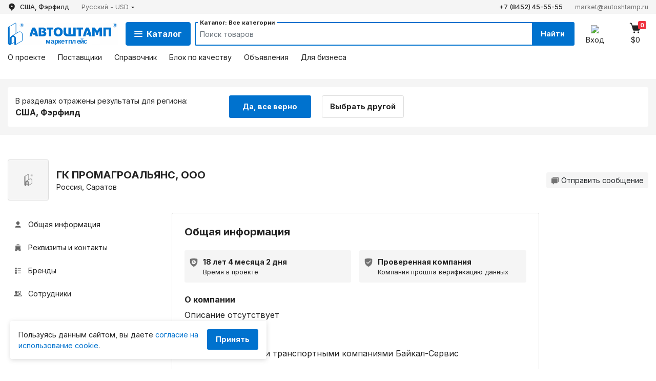

--- FILE ---
content_type: text/html; charset=UTF-8
request_url: https://autoshtamp.ru/ru/companies/29816e36-96dc-4037-b5f4-83319aab317f
body_size: 24098
content:
<!DOCTYPE html>
<html lang="ru">
	<head>
	<meta http-equiv="Content-Type" content="text/html; charset=UTF-8">
	<meta name="viewport" content="width=device-width, initial-scale=1.0">
	<meta http-equiv="X-UA-Compatible" content="ie=edge">

	<!-- CSRF Token -->
	<meta name="csrf-token" content="26zhbWPmCPTMVSW9yMGBJ3lUPMDNGM5zctRzX10Y">
	
	<title>		Компания ГК ПРОМАГРОАЛЬЯНС, ООО. Город Саратов. Маркетплейс Автоштамп	</title>	<meta name="description" content="Контакты и реквизиты компании ГК ПРОМАГРОАЛЬЯНС, ООО. Саратов. Адрес. Телефон. Сайт. Способы оплаты и доставки. График работы. Справочник компаний в категории Промышленные трансмиссии и РТИ, Подшипниковая продукция на маркетплейсе Автоштамп">

	<meta name="keywords" content="гк промагроальянс, ооо, саратов, промышленные трансмиссии и рти, подшипниковая продукция, интернет-магазин, контакты, адрес, сайт, компания">

	<link href="/css/app.css?id=2fa5f4c97cb0ac2e9ec6" rel="stylesheet">
	<link rel="preconnect" href="https://fonts.gstatic.com">
	<link href="https://fonts.googleapis.com/css2?family=Inter:wght@300;400;500;700&display=swap" rel="stylesheet">
	<link rel="shortcut icon" href="/favicon-production.png?20220209">

			<link rel="alternate" hreflang="en" href="https://autoshtamp.ru/en/companies/29816e36-96dc-4037-b5f4-83319aab317f" />
			<link rel="alternate" hreflang="ru" href="https://autoshtamp.ru/ru/companies/29816e36-96dc-4037-b5f4-83319aab317f" />
	
	<link rel="alternate" hreflang="x-default" href="https://autoshtamp.ru/companies/29816e36-96dc-4037-b5f4-83319aab317f" />

</head>
	<body class="">
		<div id="app" class="d-flex flex-column min-vh-100">
							<header class="sticky-top bg-white" id="navbar-main" data-sticky="false" data-sticky-on="border-bottom">
	
	<div class="bg-light d-none d-lg-block" data-sticky-on="d-lg-none" data-sticky-off="d-lg-block">
		<div class="container main-container">
			<div class="header-nav-line row font-size-80 justify-content-between py-1">
				<div class="col-auto d-flex">
					
					<div class="font-weight-medium">
						<form
	method="post"
	id="geoNavbarForm"
	class="d-inline"
	action="https://autoshtamp.ru/ru/geo"
>
	<input type="hidden" name="_token" value="26zhbWPmCPTMVSW9yMGBJ3lUPMDNGM5zctRzX10Y">
	<geo-input
		prefix = ""
		suffix = "_id"
		ref="geolocationNavbar"
		locale = "ru"
		modal-id="geolocationNavbarModalSelect"
		modal-title="Выберите регион поиска"
		callback="geoSubmit"
		:has-modal="true"
		location="{&quot;id&quot;:4834157,&quot;parent_id&quot;:4831725,&quot;name&quot;:&quot;\u0424\u044d\u0440\u0444\u0438\u043b\u0434&quot;,&quot;level&quot;:2,&quot;sort_order&quot;:0,&quot;currency_code&quot;:null,&quot;parent&quot;:{&quot;id&quot;:4831725,&quot;parent_id&quot;:225,&quot;name&quot;:&quot;\u041a\u043e\u043d\u043d\u0435\u043a\u0442\u0438\u043a\u0443\u0442&quot;,&quot;level&quot;:1,&quot;sort_order&quot;:0,&quot;currency_code&quot;:null,&quot;parent&quot;:{&quot;id&quot;:225,&quot;parent_id&quot;:null,&quot;name&quot;:&quot;\u0421\u0428\u0410&quot;,&quot;level&quot;:0,&quot;sort_order&quot;:0,&quot;currency_code&quot;:null}}}"
		link-class="text-dark d-flex"
		link-text-class="text-truncate"
		icon="<img class='mr-1 mr-sm-2' src='/img/icon/marker.svg?id=f5d5dd426107897b8f70'>"
	>
	</geo-input>
</form>
					</div>

					
					<div class="dropdown ml-4">
						<a
	href="#"
	class="text-secondary d-flex align-items-center"
	id="navbarDropdownCurrency"
	role="button"
	data-toggle="dropdown"
	data-display="static"
	aria-haspopup="true"
	aria-expanded="false"
>
	<span class="d-md-none">RU - USD</span>
	<span class="d-none d-md-inline-block">Русский - USD</span>
	<img class="ml-1" src="/img/icon/arr-b.svg?id=0360e891625552fc39bd">
</a>
<form action="https://autoshtamp.ru/ru/regional" class="lang-cur-popup dropdown-menu p-3 dropdown-menu-right" aria-labelledby="navbarDropdownCurrency" method="POST">
	<input type="hidden" name="_token" value="26zhbWPmCPTMVSW9yMGBJ3lUPMDNGM5zctRzX10Y">
	<div class="form-group mb-0">
		<label class="flex-column mb-3 w-100">Язык:
			<select class="custom-select custom-select-sm mt-2" name="locale">
									<option
						value="en"
						
					>
						English
					</option>
									<option
						value="ru"
						 selected
					>
						Русский
					</option>
							</select>
		</label>
		<label class="flex-column mb-3 w-100">Валюта:
			<select class="custom-select custom-select-sm mt-2" name="currency">
									<option
						value="BYN"
						
					>BYN  (2,8471 BYN / USD) </option>
									<option
						value="EUR"
						
					>EUR  (0,8564 EUR / USD) </option>
									<option
						value="KZT"
						
					>KZT  (5,067 KZT / USD) </option>
									<option
						value="RUB"
						
					>RUB  (76,0382 RUB / USD) </option>
									<option
						value="USD"
						 selected
					>USD </option>
							</select>
		</label>
	</div>
	<button type="submit" class="basic-btn basic-btn-sm w-100">
		Применить
	</button>
</form>

					</div>
				</div>
				<div class="col-auto d-flex justify-content-end">
					
																<a href="tel:+78452455555" class="text-dark font-weight-medium">
							+7 (8452) 45-55-55
						</a>
					
					
																<a href="mailto:market@autoshtamp.ru" class="ml-4 text-secondary">
							market@autoshtamp.ru
						</a>
									</div>
			</div>
		</div>
	</div>

	<div class="header-box container main-container mb-3 mb-lg-4" data-sticky-off=" mb-3 mb-lg-4">
		
		<div class="row pt-3 pb-1 align-items-center justify-content-between" data-sticky-on="py-2" data-sticky-off="pt-3 pb-1">
			
			<div class="pr-0 order-1 col-auto d-flex align-self-center">
				<a class="header-box__logo" href="https://autoshtamp.ru/ru">
					<img src="/storage/images/logo-ru.svg" class="img-fluid">
				</a>
			</div>

			
			<div class="order-3 order-lg-2 col-12 col-lg d-flex mt-3 mt-lg-0">
				<a
	id="katalog-btn"
	class="btn btn-primary font-size-100 mr-2 d-none d-lg-flex align-items-center justify-content-center"
	data-toggle="collapse"
	href="#catalog-popup"
	aria-expanded="false"
>
	<div class="d-flex catalog-btn__icon-wrap mr-2">
		<img id="icon-close" class="catalog-btn_close" src="/img/icon/close-white.svg?id=7cd56452cdf85483cb39">
		<img id="icon-menu" class="catalog-btn_menu" src="/img/icon/menu.svg?id=0e8637ff2e271bcc4cae">
	</div>
	Каталог
</a>



				<div id="main-top-search-backdrop" class="modal-backdrop fade show z-1030 d-none"></div>
<div class="flex-fill m-n2 p-2 bg-white rounded-sm z-1040">
	<form
		action="https://autoshtamp.ru/ru/search"
		method="get"
		class="header-form d-flex position-relative mb-0 splash-loader-form "
		id="main-top-search-form"
		data-skip-empty
	>
		<span class="search-text bg-white position-absolute font-size-70 font-weight-bold px-1 text-truncate">
			Каталог: Все категории		</span>

		
		<input
			type="text"
			name="search"
			id="main-search-field"
			class="form-control px-2 border-0 col"
			placeholder="Поиск товаров"
			autocomplete="off"
			value=""
			aria-label="Search"
			aria-describedby="main-search-button"
			data-sync="main-search-field"
			required=required
		>

		<button
			type="button"
			class="btn btn-sm py-1 d-flex align-items-center bg-white"
			data-toggle="clear-input"
			data-target="#main-search-field"
		>
			<img src="/img/icon/close-circle.svg?id=5c4cb287de442d209381">
		</button>

				
		<button class="btn btn-primary rounded-0 d-none d-lg-block" type="submit" id="main-search-button">
			Найти
		</button>
	</form>
</div>			</div>

			
			<div class="order-2 order-lg-3 col-auto pl-0">
				
									<a href="tel:+78452455555" class="head-icon d-inline-block d-lg-none mr-2 mr-sm-4">
						<img class="rounded-sm" src="/img/icon/phone.svg?id=d061de6580cd5579c712">
						<span class="head-icon__caption d-none d-md-block font-size-80 font-size-lg-90">
							+7 (8452) 45-55-55
						</span>
					</a>
				
				<a href="#" class="head-icon d-inline-block mr-3 mr-sm-4" data-toggle="modal" data-target="#authModal">
		<img class="rounded-sm" src="/img/icon/login.svg?id=6682180da1aa277f0cef">
		<span class="head-icon__caption d-none d-md-block font-size-80 font-size-lg-90">Вход</span>
	</a>
				<a href="https://autoshtamp.ru/ru/shopcart" class="head-icon d-inline-block position-relative font-size-80 font-size-md-90 pr-1 pr-md-0">
	<span class="head-icon__num rounded-sm cart-items-count">0</span>
	<img class="rounded-sm" src="/img/icon/basket.svg?id=9379b5b71d6b8cef24c6">
	<span class="head-icon__caption d-none d-md-block cart-total font-size-80 font-size-lg-90">$0</span>
	
</a>
				
				<a href="#" data-toggle="modal" data-target="#mobCategory" class="d-inline-block d-lg-none text-dark text-center ml-2 ml-sm-4">
					<img src="/img/icon/menu-dark.svg?id=6e1bc3c1b77443222ed1" class="mx-1 my-auto">
					<span class="head-icon__caption d-none d-md-block font-size-80">Меню</span>
				</a>
			</div>
		</div>

		
		<div data-sticky-on="d-none">
			<div class="header-nav-line row font-size-80 font-size-lg-90 justify-content-between">
				
				<div class="col-8 d-block d-lg-none py-2">
					<a
						href="#"
						class="text-dark d-flex"
						data-toggle="modal"
						data-target="#geolocationNavbarModalSelect"
					>
						<img src="/img/icon/marker.svg?id=f5d5dd426107897b8f70" class="mr-1 mr-sm-2">
						<span class="text-truncate">
							США, Фэрфилд
						</span>
					</a>
				</div>

				
				<div class="col d-none d-lg-flex">
					<a
	class="mr-4 py-2 header-link"
	href="https://autoshtamp.ru/ru/about"
>
	О проекте
</a>


<a
	class="mr-4 py-2 header-link"
	href="https://autoshtamp.ru/ru/suppliers"
>
	Поставщики
</a>


<a
	class="mr-4 py-2 header-link"
	href="https://autoshtamp.ru/ru/handbook"
>
	Справочник
</a>


<a
	class="mr-4 py-2 header-link"
	href="https://autoshtamp.ru/ru/quality_block"
>
	Блок по качеству
</a>


<a
	class="mr-4 py-2 header-link"
	href="https://autoshtamp.ru/ru/adverts"
>
	Объявления
</a>


<a
	class="mr-4 py-2 header-link"
	href="https://autoshtamp.ru/ru/for_business"
>
	Для бизнеса
</a>				</div>

				
				<div class="col-4 d-block d-lg-none dropdown d-flex justify-content-end py-2">
					<a
	href="#"
	class="text-secondary d-flex align-items-center"
	id="navbarDropdownCurrency"
	role="button"
	data-toggle="dropdown"
	data-display="static"
	aria-haspopup="true"
	aria-expanded="false"
>
	<span class="d-md-none">RU - USD</span>
	<span class="d-none d-md-inline-block">Русский - USD</span>
	<img class="ml-1" src="/img/icon/arr-b.svg?id=0360e891625552fc39bd">
</a>
<form action="https://autoshtamp.ru/ru/regional" class="lang-cur-popup dropdown-menu p-3 dropdown-menu-right" aria-labelledby="navbarDropdownCurrency" method="POST">
	<input type="hidden" name="_token" value="26zhbWPmCPTMVSW9yMGBJ3lUPMDNGM5zctRzX10Y">
	<div class="form-group mb-0">
		<label class="flex-column mb-3 w-100">Язык:
			<select class="custom-select custom-select-sm mt-2" name="locale">
									<option
						value="en"
						
					>
						English
					</option>
									<option
						value="ru"
						 selected
					>
						Русский
					</option>
							</select>
		</label>
		<label class="flex-column mb-3 w-100">Валюта:
			<select class="custom-select custom-select-sm mt-2" name="currency">
									<option
						value="BYN"
						
					>BYN  (2,8471 BYN / USD) </option>
									<option
						value="EUR"
						
					>EUR  (0,8564 EUR / USD) </option>
									<option
						value="KZT"
						
					>KZT  (5,067 KZT / USD) </option>
									<option
						value="RUB"
						
					>RUB  (76,0382 RUB / USD) </option>
									<option
						value="USD"
						 selected
					>USD </option>
							</select>
		</label>
	</div>
	<button type="submit" class="basic-btn basic-btn-sm w-100">
		Применить
	</button>
</form>

				</div>
			</div>
		</div>
	</div>
</header>			
			
							<div id="collapseGeoConfirm" class="collapse show">
	<div class="gray-box py-3 mb-5">
		<div class="main-container container">
			<div class="row bg-white mx-0 py-3 rounded-sm position-relative">
				<div class="col-md-6 col-xl-4">
					<div class="font-size-90">
						В разделах отражены результаты для региона:
					</div>
					<div class="font-weight-bold">
						США, Фэрфилд
					</div>
				</div>
				<div class="col mt-3 mt-md-0 pr-sm-0">
					<a
						href="#"
						class="basic-btn btn-160 mr-sm-3 d-block d-sm-inline-block"
						data-toggle="collapse"
						data-target="#collapseGeoConfirm"
					>
						Да, все верно
					</a>
					<a
						href="#"
						data-toggle="modal"
						data-target="#geolocationNavbarModalSelect"
						class="basic-btn basic-btn-gray btn-160 mt-2 mt-sm-0 d-block d-sm-inline-block"
					>
						Выбрать другой
					</a>
				</div>

			</div>
		</div>
	</div>
</div>

			
			
			
			
							<div class="container main-container d-flex flex-grow-1 mb-4">
					<div class="content d-flex flex-column flex-grow-1">
							<div class="position-relative">
	<div class="row mb-md-0 align-items-center">
		
		<div class="col-auto pr-0">
			<div class="img-80 border rounded-sm bg-size-contain bg-repeat-no" style="background-image: url('/img/img-cap.png?id=3c20b57600ed3662faee')"></div> 
		</div>

		
		<div class="col">
			<h5 class="page-title mb-0 h5-mob">ГК ПРОМАГРОАЛЬЯНС, ООО</h5>
			<div class="font-size-90">Россия, Саратов</div>
		</div>

		
				<div class="col-lg-auto d-flex flex-wrap">
			
			
			
			
			
			
			
							<button
					class="btn btn-sm btn-light d-flex align-items-center mt-2 mt-lg-0 font-weight-normal"
					type="button"
					data-toggle="modal"
					data-target="#supplierMessage"
				>
					<svg class="mr-1 mb-n1px" width="16" height="16" viewBox="0 0 16 16" fill="none" xmlns="http://www.w3.org/2000/svg">
						<path d="M4.26641 1.6001C3.67707 1.6001 3.19974 2.07743 3.19974 2.66676H12.2664C13.1501 2.66676 13.8664 3.38303 13.8664 4.26676V11.2001C14.4557 11.2001 14.9331 10.7228 14.9331 10.1334V2.66676C14.9331 2.07743 14.4557 1.6001 13.8664 1.6001H4.26641ZM2.13307 3.73343C1.54374 3.73343 1.06641 4.21076 1.06641 4.8001V12.2668C1.06641 12.8561 1.54374 13.3334 2.13307 13.3334H3.73307V14.9334C3.73307 15.0749 3.78926 15.2105 3.88928 15.3106C3.9893 15.4106 4.12496 15.4668 4.26641 15.4668C4.35531 15.4666 4.44276 15.4442 4.5208 15.4016C4.59885 15.3591 4.66501 15.2977 4.71328 15.223L6.13203 13.3334H11.7331C12.3224 13.3334 12.7997 12.8561 12.7997 12.2668V4.8001C12.7997 4.21076 12.3224 3.73343 11.7331 3.73343H2.13307Z" fill="#727272"/>
					</svg>
					Отправить сообщение
				</button>
									</div>
	</div>
</div>


	<div class="row mb-5 mt-4">
		<div class="col-12 d-flex justify-content-between d-md-none mb-3 font-size-90 lk-nav mt-n1 border-top pt-2">
			<a href="#info" class="pt-2 pb-1 mr-3 d-inline-block">
				Общая информация
			</a>
			<div class="cursor-pounter dropdown dropdown-select pt-2 pb-1 ">
				<div data-toggle="dropdown" aria-haspopup="true" aria-expanded="false">
					<a class="lk-nav-item">
						Ещё<span class="ml-1 font-size-70"></span>
						<svg width="8" height="8" viewBox="0 0 8 8" fill="none" xmlns="http://www.w3.org/2000/svg">
							<path d="M3.9998 6.13359C3.93157 6.13359 3.86334 6.10755 3.81126 6.05547L1.14459 3.3888C1.06829 3.3125 1.04537 3.19792 1.08678 3.09818C1.12792 2.99844 1.22532 2.93359 1.33313 2.93359H6.66646C6.77428 2.93359 6.87167 2.99844 6.91282 3.09818C6.95422 3.19792 6.93131 3.3125 6.85501 3.3888L4.18834 6.05547C4.13626 6.10755 4.06803 6.13359 3.9998 6.13359Z" fill="#727272"/>
						</svg>
					</a>
				</div>
				<div class="dropdown-menu dropdown-menu-right cursor-default dropdown-menu-w320 dropdown-menu-shadow border-0 my-2 p-2 font-size-90">
					<a href="#info" class="d-flex lk-item align-items-center rounded-sm">
	<span class="d-flex align-items-center">
		<img src="/img/icon/lk/profile.svg?id=434d79209ef32b797ff5">Общая информация
	</span>
</a>
<a href="#details" class="d-flex lk-item align-items-center rounded-sm">
	<span class="d-flex align-items-center">
		<img src="/img/icon/lk/company.svg?id=0728b2702bfc0de9c503">Реквизиты и контакты
	</span>
</a>
	<a href="#brands" class="d-flex lk-item align-items-center rounded-sm">
		<span class="d-flex align-items-center">
			<img src="/img/icon/lk/price.svg?id=fb1490a420da34858b43">Бренды
		</span>
	</a>
	<a href="#employees" class="d-flex lk-item align-items-center rounded-sm">
		<span class="d-flex align-items-center">
			<img src="/img/icon/lk/user.svg?id=9e43273e5d767f88cc92">Сотрудники
		</span>
	</a>
				</div>
			</div>
		</div>

		<div class="col-3 pr-0 font-size-90 d-none d-md-block">
			<a href="#info" class="d-flex lk-item align-items-center rounded-sm">
	<span class="d-flex align-items-center">
		<img src="/img/icon/lk/profile.svg?id=434d79209ef32b797ff5">Общая информация
	</span>
</a>
<a href="#details" class="d-flex lk-item align-items-center rounded-sm">
	<span class="d-flex align-items-center">
		<img src="/img/icon/lk/company.svg?id=0728b2702bfc0de9c503">Реквизиты и контакты
	</span>
</a>
	<a href="#brands" class="d-flex lk-item align-items-center rounded-sm">
		<span class="d-flex align-items-center">
			<img src="/img/icon/lk/price.svg?id=fb1490a420da34858b43">Бренды
		</span>
	</a>
	<a href="#employees" class="d-flex lk-item align-items-center rounded-sm">
		<span class="d-flex align-items-center">
			<img src="/img/icon/lk/user.svg?id=9e43273e5d767f88cc92">Сотрудники
		</span>
	</a>

					</div>

		<div class="col-md-9 col-xl-7" itemscope itemtype="https://schema.org/Organization">
			<div id="info" class="border-sm p-sm-4 rounded-sm mb-5">
				<h2 class="h5 font-weight-bold mb-3 mb-sm-4">Общая информация</h2>

<a
	class="d-none"
	href="https://autoshtamp.ru/ru/companies/29816e36-96dc-4037-b5f4-83319aab317f"
	itemprop="url"
	content="https://autoshtamp.ru/ru/companies/29816e36-96dc-4037-b5f4-83319aab317f"
></a>


<div class="row mx-n2">
	
	<div class="col-sm-6 px-2">
		<div class="cat-mob-item d-flex align-items-start border-0 bg-light cursor-pointer rounded-sm px-2 h-100">
			<img class="mr-2 pt-2px" src="/img/icon/company-date.svg?id=05a2408834c9f968f22e" style="min-width: 20px;">
			<div class="text-dark">
				<strong>18 лет 4 месяца 2 дня</strong>
				<div class="font-size-80">Время в проекте</div>
			</div>
		</div>
	</div>
			<div class="col-sm-6 px-2 mt-3 mt-sm-0">
			<div class="cat-mob-item d-flex align-items-start border-0 bg-light cursor-pointer rounded-sm px-2 h-100">
				<img class="mr-2 pt-2px" src="/img/icon/company-check.svg?id=54f4a01b287c4280e52e" style="min-width: 20px;">
				<div class="text-dark">
					<strong>Проверенная компания</strong>
					<div class="font-size-80">Компания прошла верификацию данных</div>
				</div>
			</div>
		</div>
	</div>


<div class="mt-4">
	<h6 class="font-weight-bold">О компании</h6>
	<div itemprop="description">
					Описание отсутствует
			</div>
</div>

	<div class="mt-4">
		<h6 class="font-weight-bold">Доставка</h6>
		<div>
							Доставка по России транспортными компаниями Байкал-Сервис
					</div>
	</div>
	<div class="mt-4">
		<h6 class="font-weight-bold">График работы</h6>
		<div>
							с 8-30 до 17-30 с понедельника по пятницу.
					</div>
	</div>

			</div>

			<div id="details" class="border-sm p-sm-4 rounded-sm mb-5">
				<h2 class="h5 font-weight-bold mb-3 mb-sm-4">Реквизиты и контакты</h2>

<div class="mt-4">
	<h6 class="font-weight-bold">Полное наименование</h6>
	<div class="mb-2" itemprop="name">
		Общество с ограниченной ответственностью  ГК ПРОМАГРОАЛЬЯНС
	</div>
</div>


<div class="mt-4">
	<h6 class="font-weight-bold">Реквизиты</h6>

	<div class="row">
		<div class="col-sm-auto">
			<span class="font-size-90 text-secondary">ИНН/КПП (VAT)</span>
			<div>6451007546/645101001</div>
		</div>
		<div class="col-sm-auto mt-1 mt-sm-0">
			<span class="font-size-90 text-secondary">Регистрационный номер</span>
			<div>1156451018910</div>
		</div>
	</div>
</div>


	<div class="mt-4">
		<h6 class="font-weight-bold">Ставка НДС</h6>

		<div>НДС 22%</div>
	</div>


<div class="mt-4">
	<h6 class="font-weight-bold">Адреса</h6>

	<div class="mb-2">
		<span class="font-size-90 text-secondary">Юридический адрес</span>
		<div>410015, САРАТОВСКАЯ ОБЛАСТЬ, САРАТОВ ГОРОД, КЛЕНОВАЯ УЛИЦА, ДОМ 7, ПОМЕЩЕНИЕ 6,</div>
	</div>

	<div class="mb-2">
		<span class="font-size-90 text-secondary">Фактический адрес</span>
		<div>410015, САРАТОВСКАЯ ОБЛАСТЬ, САРАТОВ ГОРОД, КЛЕНОВАЯ УЛИЦА, ДОМ 7, ПОМЕЩЕНИЕ 6,</div>
	</div>

	<div class="mb-2">
		<span class="font-size-90 text-secondary">Почтовый адрес</span>
		<div itemprop="address">410015, САРАТОВСКАЯ ОБЛАСТЬ, САРАТОВ ГОРОД, КЛЕНОВАЯ УЛИЦА, ДОМ 7, ПОМЕЩЕНИЕ 6,</div>
	</div>

	<a
		href="https://yandex.ru/maps/?text=410015, САРАТОВСКАЯ ОБЛАСТЬ, САРАТОВ ГОРОД, КЛЕНОВАЯ УЛИЦА, ДОМ 7, ПОМЕЩЕНИЕ 6,"
		class="basic-btn basic-btn-gray px-4"
		target="_blank"
	>
		Показать на карте
	</a>
</div>			</div>

							<div id="brands" class="border-sm p-sm-4 rounded-sm mb-5">
					<h2 class="h5 font-weight-bold mb-3 mb-sm-4">Официальный представитель брендов</h2>
<div class="row mt-n3">
			<div class="col-12 col-lg-6 mt-3 d-lg-flex align-items-stretch">
			<div class="p-3 rounded-sm bg-light w-100">
				<span class="font-size-90">Владелец торговой марки ПАА</span>
				<a
					href="https://autoshtamp.ru/ru/brands/%D0%9F%D0%90%D0%90"
					class="h6 font-weight-bold d-flex align-items-center mt-2 supplier-brand-title"
				>
											<img class="mr-2" src="/img/icon/official-blue.svg?id=067148a690baf1e2b33e">
										ПАА
				</a>
								<div class="d-md-flex justify-content-between font-size-90">
					<div class="d-flex align-items-center">
						<img class="mr-2" src="/img/icon/date-gray.svg?id=738dd16f4b8913693726">
													Сертификат до 15.11.2026											</div>
				</div>
									<div class="d-block mt-2">
						<a href="https://autoshtamp.ru/storage/companies/licenses/RCxP9xbB9CdZE2p3nMLjcZjvcNe05vnyNw5eGWub.pdf">
							Скачать
						</a>
					</div>
							</div>
		</div>
	</div>				</div>
			
			
							<div id="employees" class="border-sm p-sm-4 rounded-sm mb-5">
					<h2 class="h5 font-weight-bold mb-3 mb-sm-4">Сотрудники</h2>

	<div class="rounded-sm mt-3 p-3 bg-light">
		<div class="row">
			<div class="col-12 col-lg-6 d-flex align-items-lg-center">
				<div class="img-80 border" style="background-image: url('/img/img-cap.png?id=3c20b57600ed3662faee')"></div>
				<div class="pl-3">
					<span class="font-size-90"></span>
					<div class="font-weight-bold">Хоменко Александр Геннадьевич</div>
				</div>
			</div>
					</div>
	</div>
	<div class="rounded-sm mt-3 p-3 bg-light">
		<div class="row">
			<div class="col-12 col-lg-6 d-flex align-items-lg-center">
				<div class="img-80 border" style="background-image: url('/img/img-cap.png?id=3c20b57600ed3662faee')"></div>
				<div class="pl-3">
					<span class="font-size-90">Генеральный директор</span>
					<div class="font-weight-bold">Хоменко Светлана Александровна</div>
				</div>
			</div>
					</div>
	</div>
				</div>
			
					</div>
	</div>
					</div>
				</div>
			
			
							<div class="cookie-alert position-fixed basic-shadow bottom-popup rounded-sm bg-white p-3">
		<div class="d-flex justify-content-between">
			<div class="font-size-80 font-size-sm-90 pr-3">
				Пользуясь данным сайтом, вы даете <a href="https://autoshtamp.ru/ru/documents/cookie" target="_blank">согласие на использование cookie</a>.
			</div>
			<div>
				<button class="basic-btn basic-btn-sm">Принять</button>
			</div>
		</div>
	</div>

			
			
			<footer class="footer footer-box">
	<div class="basic-block container mb-0">
		<div class="row row-cols-1 row-cols-sm-2 row-cols-lg-4">
			<div class="col mb-4 mb-lg-0">
				<div class="footer-cat">
					<h5 class="h6 font-weight-bold text-white mb-2 mb-md-3">
						Покупателям
					</h5>
					<ul class="nav flex-column">
						<li>
							<a href="https://autoshtamp.ru/ru/help/personal-account#registraciya_fizicheskogo_lica">
								Регистрация
							</a>
						</li>
						<li>
							<a href="https://autoshtamp.ru/ru/pricing">
								Тарифы
							</a>
						</li>
						<li>
							<a href="https://autoshtamp.ru/ru/help/order-checkout">
								Оформление заказов
							</a>
						</li>
						<li>
							<a href="https://autoshtamp.ru/ru/documents/adverts_rules">
								Размещение объявлений
							</a>
						</li>
						<li>
							<a href="https://autoshtamp.ru/ru/delivery">
								Способы доставки
							</a>
						</li>
						<li>
							<a href="https://autoshtamp.ru/ru/payment">
								Способы оплаты
							</a>
						</li>
					</ul>
				</div>
			</div>
			<div class="col mb-4 mb-lg-0">
				<div class="footer-cat">
					<h5 class="h6 font-weight-bold text-white mb-2 mb-md-3">
						Продавцам
					</h5>
					<ul class="nav flex-column">
						<li>
							<a href="https://autoshtamp.ru/ru/for_business">
								Для бизнеса
							</a>
						</li>
						<li>
							<a href="https://autoshtamp.ru/ru/help/personal-account#registraciya_yuridicheskogo_lica">
								Регистрация
							</a>
						</li>
						<li>
							<a href="https://autoshtamp.ru/ru/help/personal-account#lk_postavshchik">
								Подключение к заказам
							</a>
						</li>
						<li>
							<a href="https://autoshtamp.ru/ru/help/price-lists-rules">
								Размещение прайс-листов
							</a>
						</li>
						<li>
							<a href="https://autoshtamp.ru/ru/help/seller-and-buyer">
								Получение заказов
							</a>
						</li>
						<li>
							<a href="https://autoshtamp.ru/ru/help/personal-account#personal_account">
								Личный кабинет
							</a>
						</li>
					</ul>
				</div>
			</div>
			<div class="col mb-4 mb-md-0">
				<div class="footer-cat">
					<h5 class="h6 font-weight-bold text-white mb-2 mb-md-3">Маркетплейс</h5>
					<ul class="nav flex-column">
						<li>
							<a href="https://autoshtamp.ru/ru/about">О проекте</a>
						</li>
													<li>
								<a href="https://autoshtamp.ru/ru/articles">
									Статьи
								</a>
							</li>
													<li>
								<a href="https://autoshtamp.ru/ru/news">
									Новости
								</a>
							</li>
													<li>
								<a href="https://autoshtamp.ru/ru/help">
									Помощь
								</a>
							</li>
													<li>
								<a href="https://autoshtamp.ru/ru/documents">
									Документы
								</a>
							</li>
												<li>
							<a href="https://autoshtamp.ru/ru/handbook">
								Справочник
							</a>
						</li>
						<li>
							<a href="https://autoshtamp.ru/ru/quality_block">
								Блок по качеству
							</a>
						</li>
					</ul>
				</div>
			</div>
			<div class="col">
				<div class="footer-cat">
					<h5 class="h6 font-weight-bold text-white mb-2 mb-md-3">Контакты</h5>
															
					
					<div class="text-white">Отдел продаж</div>
					<ul class="nav flex-column mb-3">
													<li>
								<a href="tel:+78452455555">
									+7 (8452) 45-55-55
								</a>
							</li>
																			<li>
								<a href="mailto:market@autoshtamp.ru">
									market@autoshtamp.ru
								</a>
							</li>
											</ul>

					
					<div class="text-white">Поддержка</div>
					<ul class="nav flex-column">
													<li>
								<a href="tel:88002508452">
									8-800-250-84-52
									<div class="font-size-80">бесплатный звонок по России</div>
								</a>
							</li>
												<li>
							<a href="mailto:support@autoshtamp.ru">
								support@autoshtamp.ru
							</a>
						</li>
						<li>
							<a href="https://autoshtamp.ru/ru/feedback">
								Есть вопрос?<br>Напишите нам
							</a>
						</li>
					</ul>
				</div>
			</div>
		</div>
		<div class="footer-copyright d-flex-in mt-5 pt-4">
			<span class="mb-md-2 text-uppercase">
				Автоштамп &copy; 2026
			</span>
			<a class="ml-xl-4" href="https://autoshtamp.ru/ru/documents/user_agreement">
				Пользовательское соглашение
			</a>
			<a class="ml-lg-4 ml-md-3" href="https://autoshtamp.ru/ru/documents/offer">
				Договор-оферта
			</a>
			<a class="ml-lg-4 ml-md-3" href="https://autoshtamp.ru/ru/documents/privacy_policy">
				Политика конфиденциальности
			</a>
			<a class="ml-lg-4 ml-md-3" href="https://autoshtamp.ru/ru/documents/contacts">
				Реквизиты
			</a>

		</div>
		<div class="mt-3">
			<a href="//img.autoshtamp.ru/img/registration-certificate.jpg" data-lightbox="app-copyright">
				Свидетельство о государственной регистрации программы для ЭВМ № 2024663179
			</a>
		</div>
	</div>
</footer>
			
			<div class="modal-area">
									<div class="modal fade" id="authModal" tabindex="-1">
	<div class="modal-dialog modal-dialog-centered">
		<div class="modal-content">
			<div class="modal-header">
				<img src="/storage/images/logo-ru.svg" width="160">
				<button type="button" class="close" data-dismiss="modal" aria-label="Close">
					<span aria-hidden="true">&times;</span>
				</button>
			</div>
			<div class="modal-body px-3 px-md-4 py-0">
				<div class="nav form-tab d-flex" role="tablist">
					<a
						href="#"
						id="login-form-tab"
						class="form-tab-item active"
						data-toggle="tab"
						data-target="#loginForm"
						type="button"
						role="tab"
						aria-controls="loginForm"
						aria-selected="true"
					>
						Вход
					</a>
					<a
						href="#"
						id="register-form-tab"
						class="form-tab-item"
						data-toggle="tab"
						data-target="#registerForm"
						type="button"
						role="tab"
						aria-controls="registerForm"
						aria-selected="true"
					>
						Регистрация
					</a>
				</div>

				<div class="tab-content">
					<div class="tab-pane fade show active" id="loginForm" role="tabpanel" aria-labelledby="login-form-tab">
						<form class="form-group mt-4" method="POST" action="https://autoshtamp.ru/ru/login">
	
	
	<input type="hidden" name="_token" value="26zhbWPmCPTMVSW9yMGBJ3lUPMDNGM5zctRzX10Y">

	
	<label for="username_YAk97" class="form-page-label required">
		E-Mail/Телефон
	</label>
	<input
		id="username_YAk97"
		type="text"
		name="username"
		class="form-control "
		value=""
		required
		autofocus
	>
	
	
	<div class="d-flex justify-content-between align-items-baseline mt-3">
		<label for="password_YAk97" class="form-page-label required">
			Пароль
		</label>

		
		<a href="https://autoshtamp.ru/ru/password/reset" class="font-size-80">
			Забыли пароль?
		</a>
	</div>

	<div class="input-group single-input">
		<input
			id="password_YAk97"
			type="password"
			name="password"
			class="form-control border-right-0 "
			required
		>
		<div class="input-group-append ml-0">
			<button
				type="button"
				class="btn btn-sm d-flex px-2 input-group-button border"
				data-toggle="password-toggle"
				data-target="#password_YAk97"
			>
				
				<img class="my-auto mx-1" src="/img/icon/invisible.svg?id=c436a3111d93cabd5a93" data-toggle="invisible-password">

				 
				<img class="my-auto mx-1 d-none" src="/img/icon/visible.svg?id=7d84cc10da3f1f6a666c" data-toggle="visible-password">
			</button>
		</div>
	</div>
	
	
	<div class="custom-control custom-checkbox mt-3">
		<input
			type="checkbox"
			id="remember_YAk97"
			name="remember"
			class="custom-control-input"
			
		>

		<label for="remember_YAk97" class="custom-control-label">
			<div style="margin-top: .0625rem;" class="font-size-90">Запомнить меня</div>
		</label>
	</div>

	
	<button type="submit" class="btn btn-primary w-100 mt-3">
		Войти
	</button>

	
	<div class="font-size-80 text-secondary mt-2">
		Нажимая на кнопку "Войти", вы принимаете&nbsp;<!--
							--><a href="https://autoshtamp.ru/ru/documents/user_agreement" target="_blank">"Пользовательское соглашение"</a>,&nbsp;<!--
							--><a href="https://autoshtamp.ru/ru/documents/cookie" target="_blank">"Политику использования файлов cookie"</a>&nbsp;<!--
							-->и даёте своё <a href="https://autoshtamp.ru/ru/documents/personal_data" target="_blank">"Согласие на сбор и обработку персональных данных"</a>
	</div>

</form>					</div>
					<div class="tab-pane fade" id="registerForm" role="tabpanel" aria-labelledby="register-form-tab">
						<div class="nav form-subtab d-flex mt-4" id="pills-tab" role="tablist">
	<a
		class="form-subtab-item active mr-3"
		id="nav-home-tab"
		data-toggle="tab"
		href="#individual"
		role="tab"
		aria-controls="individual"
		aria-selected="true"
	>
		Частное лицо
	</a>
	<a
		class="form-subtab-item"
		id="nav-profile-tab"
		data-toggle="tab"
		href="#entity"
		role="tab"
		aria-controls="entity"
		aria-selected="false"
	>
		Организация
	</a>
</div>

<div class="tab-content mt-4" id="pills-tabContent">
	
	<div
		class="tab-pane fade show active"
		id="individual"
		role="tabpanel"
		aria-labelledby="pills-home-tab"
	>
		<form role="form" method="POST" action="https://autoshtamp.ru/ru/register" class="form-group">
			<input type="hidden" name="_token" value="26zhbWPmCPTMVSW9yMGBJ3lUPMDNGM5zctRzX10Y">

			
			<label class="form-page-label required">
				Имя
			</label>
			<input
				type="text"
				name="first_name"
				class="form-control rounded-sm px-3 mt-2"
				value=""
				autocomplete="off"
				required
			>
			
			
			<label class="form-page-label required mt-3">
				Фамилия
			</label>
			<input
				type="text"
				name="last_name"
				class="form-control rounded-sm px-3 mt-2"
				value=""
				autocomplete="off"
				required
			>
			
			
			<label class="form-page-label mt-3">
				Отчество
			</label>
			<input
				type="text"
				name="middle_name"
				class="form-control rounded-sm px-3 mt-2"
				value=""
				autocomplete="off"
			>
			
			
			<label class="form-page-label required mt-4">
				E-Mail
			</label>
			<input
				type="email"
				name="email"
				class="form-control rounded-sm px-3 mt-2"
				value=""
				required
			>
			
			
			<label class="form-page-label required mt-3">
				Телефон
			</label>
			<input
				type="text"
				name="phone"
				class="form-control rounded-sm px-3 mt-2"
				value=""
				pattern="^(\+|\d)[0-9]{7,16}$"
				data-input-mask="^(\+|\d)[0-9]{0,16}$"
				data-input-value=""
				required
			>
						<span class="form-text-sm mt-1">
				Пример: +15417543010
			</span>

			
			<label class="form-page-label required mt-4">
				Пароль
			</label>
			<input
				type="password"
				name="password"
				class="form-control rounded-sm px-3 mt-2"
				required
			>
						<span class="form-text-sm mt-1">
				Не менее 8 символов
			</span>

			
			<label class="form-page-label required mt-3">
				Подтверждение пароля
			</label>
			<input
				type="password"
				class="form-control rounded-sm px-3 mt-2"
				name="password_confirmation"
				required
			>
			
			
			<div class="g-recaptcha mt-3"></div>
			
			
			<div class="custom-control custom-checkbox mt-4">
				<input
					type="checkbox"
					id="user_rules_0D5qC"
					name="user_rules"
					class="custom-control-input"
					value="1"
					required
				>
				<label for="user_rules_0D5qC" class="custom-control-label">
					<div style="margin-top: .0625rem;" class="font-size-90">
						Я прочитал и принимаю&nbsp;
							<a href="https://autoshtamp.ru/ru/documents/user_agreement" target="_blank">"Пользовательское соглашение"</a>,&nbsp;
							<a href="https://autoshtamp.ru/ru/documents/cookie" target="_blank">"Политику использования файлов cookie"</a>&nbsp;
							и даю своё <a href="https://autoshtamp.ru/ru/documents/personal_data" target="_blank">"Согласие на сбор и обработку персональных данных"</a>
					</div>
				</label>
							</div>

			<div class="form-btn-wrap d-flex flex-wrap align-items-center mt-4">
				<button type="submit" class="basic-btn">
					Зарегистрироваться
				</button>
			</div>
		</form>
	</div>

	
	<div
		class="tab-pane fade"
		id="entity"
		role="tabpanel"
		aria-labelledby="pills-profile-tab"
	>
		<form role="form" method="POST" action="https://autoshtamp.ru/ru/register" class="form-group">
			<input type="hidden" name="_token" value="26zhbWPmCPTMVSW9yMGBJ3lUPMDNGM5zctRzX10Y">

			<input type="hidden" name="reg_company" value="1">

			<div class="h5">Компания</div>

			
			<label class="form-page-label required mt-3">
				Наименование
			</label>
			<input
				type="text"
				name="company_name"
				class="form-control rounded-sm px-3 mt-2"
				value=""
				required
			>
						<span class="form-text-sm mt-1">
				Примеры: Моя компания, ООО / Иванов, ИП
			</span>

			
			<label class="form-page-label required mt-3">
				Полное наименование
			</label>
			<input
				type="text"
				name="company_full_name"
				class="form-control rounded-sm px-3 mt-2"
				value=""
				required
			>
						<span class="form-text-sm mt-1">
				
			</span>

			
			<label class="form-page-label required mt-3">
				Регистрационный номер
			</label>
			<input
				type="text"
				name="company_reg_number"
				class="form-control rounded-sm px-3 mt-2"
				value=""
				required
			>
						<span class="form-text-sm mt-1">Номер, присвоенный при регистрации (для России - ОГРН или ОГРНИП)</span>

			
			<label class="form-page-label mt-3">
				ИНН/КПП (VAT)
			</label>
			<input
				type="text"
				name="company_tax_number"
				class="form-control rounded-sm px-3 mt-2"
				value=""
			>
			
			
			<label class="form-page-label required mt-3">
				Юридический адрес
			</label>
			<input
				type="text"
				class="form-control rounded-sm px-3 mt-2"
				name="company_legal_address"
				value=""
				required
			>
			
			
			<label class="form-page-label mt-3">
				Почтовый адрес
			</label>
			<input
				type="text"
				name="company_post_address"
				class="form-control rounded-sm px-3 mt-2"
				value=""
			>
			
			
			<label class="form-page-label required mt-3">
				Телефон
			</label>
			<input
				type="text"
				name="company_phone"
				class="form-control rounded-sm px-3 mt-2"
				value=""
				required
			>
						<span class="form-text-sm mt-1">Пример: +1(541)754-30-10</span>

			
			<label class="form-page-label required mt-3">
				E-Mail
			</label>
			<input
				type="email"
				name="company_email"
				class="form-control rounded-sm px-3 mt-2"
				value=""
				required
			>
			
			
			<div class="h5 mt-4">Администратор компании</div>

			
			<label class="form-page-label required mt-3">
				Имя
			</label>
			<input
				type="text"
				name="first_name"
				class="form-control rounded-sm px-3 mt-2"
				value=""
				autocomplete="off"
				required
			>
			
			
			<label class="form-page-label required mt-3">
				Фамилия
			</label>
			<input
				type="text"
				name="last_name"
				class="form-control rounded-sm px-3 mt-2"
				value=""
				autocomplete="off"
				required
			>
			
			
			<label class="form-page-label mt-3">
				Отчество
			</label>
			<input
				type="text"
				name="middle_name"
				class="form-control rounded-sm px-3 mt-2"
				value=""
				autocomplete="off"
			>
			
			
			<label class="form-page-label required mt-3">
				E-Mail
			</label>
			<input
				type="email"
				name="email"
				class="form-control rounded-sm px-3 mt-2"
				value=""
				required
			>
			
			
			<label class="form-page-label required mt-3">
				Телефон
			</label>
			<input
				type="text"
				name="phone"
				class="form-control rounded-sm px-3 mt-2"
				value=""
				pattern="^(\+|\d)[0-9]{7,16}$"
				data-input-mask="^(\+|\d)[0-9]{0,16}$"
				data-input-value=""
				required
			>
						<span class="form-text-sm mt-1">
				Пример: +15417543010
			</span>

			
			<label class="form-page-label required mt-3">
				Пароль
			</label>
			<input
				type="password"
				name="password"
				class="form-control rounded-sm px-3 mt-2"
				required
			>
						<span class="form-text-sm mt-1">Не менее 8 символов</span>

			
			<label class="form-page-label required mt-3">
				Подтверждение пароля
			</label>
			<input
				type="password"
				name="password_confirmation"
				class="form-control rounded-sm px-3 mt-2"
				required
			>
			
			
			<div class="g-recaptcha mt-4"></div>
			
			
			<div class="custom-control custom-checkbox mt-4">
				<input
					type="checkbox"
					id="company_rules_0D5qC"
					name="user_rules"
					class="custom-control-input"
					value="1"
					required
				>
				<label for="company_rules_0D5qC" class="custom-control-label">
					<div style="margin-top: .0625rem;" class="font-size-90">
						Я прочитал и принимаю&nbsp;
							<a href="https://autoshtamp.ru/ru/documents/user_agreement" target="_blank">"Пользовательское соглашение"</a>,&nbsp;
							<a href="https://autoshtamp.ru/ru/documents/cookie" target="_blank">"Политику использования файлов cookie"</a>&nbsp;
							и даю своё <a href="https://autoshtamp.ru/ru/documents/personal_data" target="_blank">"Согласие на сбор и обработку персональных данных"</a>
					</div>
				</label>
							</div>

			<div class="form-btn-wrap d-flex flex-wrap align-items-center mt-4">
				<button type="submit" class="basic-btn">
					Зарегистрироваться
				</button>
			</div>
		</form>
	</div>
</div>					</div>
				</div>
			</div>
		</div>
	</div>
</div>

				
					
	<div class="modal fade" id="supplierMessage" tabindex="-1" aria-labelledby="supplierMessageLabel" aria-hidden="true">
		<div class="modal-dialog modal-dialog-centered modal-text m-0 m-md-auto">
			<div class="modal-content border-0 p-3 p-md-5">
				<form method="post" action="https://autoshtamp.ru/ru/companies/feedback/29816e36-96dc-4037-b5f4-83319aab317f" class="splash-loader-form">
					<input type="hidden" name="_token" value="26zhbWPmCPTMVSW9yMGBJ3lUPMDNGM5zctRzX10Y">
					<span class="modal-close d-flex position-absolute" data-dismiss="modal" aria-label="Close">
						<img class="m-auto" src="/img/icon/close.svg?id=97e649ec8390db003644">
					</span>
					<h5 class="font-weight-bold mb-3 mb-md-4">Сообщение в компанию</h5> 
					<div class="mb-3">
						<label class="d-block font-size-90 required">
							Тема
						</label>
						<input
							class="d-block basic-input rounded-sm font-size-90 px-2 w-100 mt-2"
							type="text"
							name="subject"
							value=""
							required
						>
											</div>

											<div class="mb-3">
							<label class="d-block font-size-90 required">
								Имя
							</label>
							<input
								class="d-block basic-input rounded-sm font-size-90 px-2 w-100 mt-2"
								type="text"
								name="name"
								value=""
								required
							>
													</div>
					
											<div class="mb-3">
							<label class="d-block font-size-90 required">
								E-Mail
							</label>
							<input
								class="d-block basic-input rounded-sm font-size-90 px-2 w-100 mt-2"
								type="email"
								name="email"
								value=""
								required
							>
													</div>
					
											<div class="mb-3">
							<label class="d-block font-size-90 required">
								Телефон
							</label>
							<input
								class="d-block basic-input rounded-sm font-size-90 px-2 w-100 mt-2"
								type="text"
								name="phone"
								value=""
								required
							>
														<small class="form-text text-muted">
								Пример: +15417543010
							</small>
						</div>
					
											<div class="mb-3">
							<label class="d-block font-size-90">
								Компания
							</label>
							<input
								class="d-block basic-input rounded-sm font-size-90 px-2 w-100 mt-2"
								type="text"
								name="company"
								value=""
							>
													</div>
					
					<div class="mb-3">
						<label class="d-block font-size-90 required">
							Сообщение
						</label>
						<textarea
							class="basic-textarea d-block font-size-90 rounded-sm p-2 w-100 mt-2"
							name="message"
							required
						></textarea>
											</div>

					<div class="my-3">
						<div class="custom-control custom-checkbox font-size-90">
							<input
								id="personal_data"
								class="custom-control-input"
								type="checkbox"
								name="personal_data"
								required
								value="1"
								
							>
							<label class="custom-control-label" for="personal_data">
								Даю согласие на обработку моих <a href="https://autoshtamp.ru/ru/documents/personal_data">Персональных данных</a>
							</label>
						</div>
											</div>

					<div class="position-relative mw-100 overflow-hidden mb-4" style="height: 80px;">
						<div class="g-recaptcha position-absolute"></div>
					</div>

					<button type="submit" class="basic-btn w-100">Отправить сообщение</button>
				</form>
			</div>
		</div>
	</div>

		
	<div class="modal fade" id="langPopup" data-backdrop="static" data-keyboard="false" tabindex="-1" aria-labelledby="langPopupLabel" aria-hidden="true">
		<div class="modal-dialog modal-dialog-mobile m-0">
			<div class="mobile-modal modal-content p-3">
				<div class="font-weight-bold mb-2 d-flex align-items-center" data-dismiss="modal" aria-label="Close">
					<span class="modal-back mr-1">
						<img src="/img/icon/arr-left-black.svg?id=008766df6aa3dc002129">
					</span>
					Язык и валюта
				</div>
				<form action="https://autoshtamp.ru/ru/regional" class="form-mob-popup mt-3" aria-labelledby="navbarDropdownCurrency" method="POST">
					<input type="hidden" name="_token" value="26zhbWPmCPTMVSW9yMGBJ3lUPMDNGM5zctRzX10Y">
					<div class="form-group mb-0">
						<label class="flex-column mb-3 w-100">Язык:
							<select class="custom-select mt-2" name="locale">
																	<option
										value="en"
										
									>
										English
									</option>
																	<option
										value="ru"
										 selected
									>
										Русский
									</option>
															</select>
						</label>
						<label class="flex-column mb-4 w-100">Валюта:
							<select class="custom-select mt-2" name="currency">
																	<option
										value="BYN"
										
									>BYN  (2,8471 BYN / USD) </option>
																	<option
										value="EUR"
										
									>EUR  (0,8564 EUR / USD) </option>
																	<option
										value="KZT"
										
									>KZT  (5,067 KZT / USD) </option>
																	<option
										value="RUB"
										
									>RUB  (76,0382 RUB / USD) </option>
																	<option
										value="USD"
										 selected
									>USD </option>
															</select>
						</label>
					</div>
					<button type="submit" class="basic-btn w-100">
						Применить
					</button>
				</form>
			</div>
		</div>
	</div>

	
	<div class="collapse catalog-popup-collapse catalog-popup pt-4 pb-5 position-fixed" id="catalog-popup" style="box-shadow: none; overflow-y: scroll;">
		<div class="container main-container border rounded shadow p-4 position-relative">
			<div id="inner-popup">	
				<h3 class="h3 font-weight-bold">Каталог</h3>
															<div class="mt-4">
							<div class="cat-title font-weight-bold mb-3">
								Подшипниковая продукция
								<span class="cat-title-caption font-weight-normal ml-4">
									2&thinsp;340&thinsp;694 товара
								</span>
							</div>
							<div class="category-box row">
																	<div class="col-lg-4 col-xl-3">
										<div class="nav flex-column">
											
																							<div id="bearings" class="second-level-wrapper position-relative" style ="position: relative; display: block;" 	data-child-id="	bearings">
													<a href="https://autoshtamp.ru/ru/products/categories/bearings" class="cat-mob-item d-flex 	justify-content-between 	align-items-center"
													>
														<div class="d-flex align-items-center">
																															<img class="cat-mob-item__icon-cat me-2" src="/img/category-icon/bearing-products/bearings.svg?id=eda2141bd31757dddbbd">
																														Подшипники
														</div>
														<img src="/img/icon/arr-right-gray.svg?id=c6297ee0cee73d1ff5d7">
													</a>
											
													
	
																									</div>
																							<div id="balls" class="second-level-wrapper position-relative" style ="position: relative; display: block;" 	data-child-id="	balls">
													<a href="https://autoshtamp.ru/ru/products/categories/balls" class="cat-mob-item d-flex 	justify-content-between 	align-items-center"
													>
														<div class="d-flex align-items-center">
																															<img class="cat-mob-item__icon-cat me-2" src="/img/category-icon/bearing-products/balls.svg?id=da2cfbed33546e01fd01">
																														Шарики
														</div>
														<img src="/img/icon/arr-right-gray.svg?id=c6297ee0cee73d1ff5d7">
													</a>
											
													
	
																									</div>
																							<div id="rollers" class="second-level-wrapper position-relative" style ="position: relative; display: block;" 	data-child-id="	rollers">
													<a href="https://autoshtamp.ru/ru/products/categories/rollers" class="cat-mob-item d-flex 	justify-content-between 	align-items-center"
													>
														<div class="d-flex align-items-center">
																															<img class="cat-mob-item__icon-cat me-2" src="/img/category-icon/bearing-products/rollers.svg?id=31e56c9ccac32362849a">
																														Ролики
														</div>
														<img src="/img/icon/arr-right-gray.svg?id=c6297ee0cee73d1ff5d7">
													</a>
											
													
	
																									</div>
																					</div>
									</div>
																	<div class="col-lg-4 col-xl-3">
										<div class="nav flex-column">
											
																							<div id="bearing_rings" class="second-level-wrapper position-relative" style ="position: relative; display: block;" 	data-child-id="	bearing_rings">
													<a href="https://autoshtamp.ru/ru/products/categories/bearing_rings" class="cat-mob-item d-flex 	justify-content-between 	align-items-center"
													>
														<div class="d-flex align-items-center">
																															<img class="cat-mob-item__icon-cat me-2" src="/img/category-icon/bearing-products/bearing_rings.svg?id=42a5e5ed5e266ad5a01a">
																														Кольца
														</div>
														<img src="/img/icon/arr-right-gray.svg?id=c6297ee0cee73d1ff5d7">
													</a>
											
													
	
																									</div>
																							<div id="housings" class="second-level-wrapper position-relative" style ="position: relative; display: block;" 	data-child-id="	housings">
													<a href="https://autoshtamp.ru/ru/products/categories/housings" class="cat-mob-item d-flex 	justify-content-between 	align-items-center"
													>
														<div class="d-flex align-items-center">
																															<img class="cat-mob-item__icon-cat me-2" src="/img/category-icon/bearing-products/housings.svg?id=ef52b1e4e00fc8d9a435">
																														Корпуса
														</div>
														<img src="/img/icon/arr-right-gray.svg?id=c6297ee0cee73d1ff5d7">
													</a>
											
													
	
																									</div>
																							<div id="bearing_unit" class="second-level-wrapper position-relative" style ="position: relative; display: block;" 	data-child-id="	bearing_unit">
													<a href="https://autoshtamp.ru/ru/products/categories/bearing_unit" class="cat-mob-item d-flex 	justify-content-between 	align-items-center"
													>
														<div class="d-flex align-items-center">
																															<img class="cat-mob-item__icon-cat me-2" src="/img/category-icon/bearing-products/bearing_unit.svg?id=53a0c15a0490e34b61aa">
																														Подшипниковые узлы
														</div>
														<img src="/img/icon/arr-right-gray.svg?id=c6297ee0cee73d1ff5d7">
													</a>
											
													
	
																									</div>
																					</div>
									</div>
																	<div class="col-lg-4 col-xl-3">
										<div class="nav flex-column">
											
																							<div id="equipment" class="second-level-wrapper position-relative" style ="position: relative; display: block;" 	data-child-id="	equipment">
													<a href="https://autoshtamp.ru/ru/products/categories/equipment" class="cat-mob-item d-flex 	justify-content-between 	align-items-center"
													>
														<div class="d-flex align-items-center">
																															<img class="cat-mob-item__icon-cat me-2" src="/img/category-icon/bearing-products/equipment.svg?id=d610e13c4d59108a60d4">
																														Инструменты и оборудование
														</div>
														<img src="/img/icon/arr-right-gray.svg?id=c6297ee0cee73d1ff5d7">
													</a>
											
													
	
																									</div>
																							<div id="lubricants" class="second-level-wrapper position-relative" style ="position: relative; display: block;" 	data-child-id="	lubricants">
													<a href="https://autoshtamp.ru/ru/products/categories/lubricants" class="cat-mob-item d-flex 	justify-content-between 	align-items-center"
													>
														<div class="d-flex align-items-center">
																															<img class="cat-mob-item__icon-cat me-2" src="/img/category-icon/bearing-products/lubricants.svg?id=17c152416d8c6991d2c6">
																														Смазочные материалы
														</div>
														<img src="/img/icon/arr-right-gray.svg?id=c6297ee0cee73d1ff5d7">
													</a>
											
													
	
																									</div>
																							<div id="bearing_other" class="second-level-wrapper position-relative" style ="position: relative; display: block;" 	data-child-id="	bearing_other">
													<a href="https://autoshtamp.ru/ru/products/categories/bearing_other" class="cat-mob-item d-flex 	justify-content-between 	align-items-center"
													>
														<div class="d-flex align-items-center">
																															<img class="cat-mob-item__icon-cat me-2" src="/img/category-icon/bearing-products/bearing_other.svg?id=08ea3afb55da090ba244">
																														Прочее
														</div>
														<img src="/img/icon/arr-right-gray.svg?id=c6297ee0cee73d1ff5d7">
													</a>
											
													
	
																									</div>
																					</div>
									</div>
																	<div class="col-lg-4 col-xl-3">
										<div class="nav flex-column">
											
																							<div id="sleeve_b" class="second-level-wrapper position-relative" style ="position: relative; display: block;" 	data-child-id="	sleeve_b">
													<a href="https://autoshtamp.ru/ru/products/categories/sleeve_b" class="cat-mob-item d-flex 	justify-content-between 	align-items-center"
													>
														<div class="d-flex align-items-center">
																															<img class="cat-mob-item__icon-cat me-2" src="/img/category-icon/bearing-products/sleeve_b.svg?id=98c6bef5884bc56bb3c5">
																														Втулки
														</div>
														<img src="/img/icon/arr-right-gray.svg?id=c6297ee0cee73d1ff5d7">
													</a>
											
													
	
																									</div>
																					</div>
									</div>
										
							</div>
						</div>
																				<div class="mt-4">
							<div class="cat-title font-weight-bold mb-3">
								Промышленные трансмиссии и РТИ
								<span class="cat-title-caption font-weight-normal ml-4">
									269&thinsp;242 товара
								</span>
							</div>
							<div class="category-box row">
																	<div class="col-lg-4 col-xl-3">
										<div class="nav flex-column">
											
																							<div id="belts_trans" class="second-level-wrapper position-relative" style ="position: relative; display: block;" 	data-child-id="	belts_trans">
													<a href="https://autoshtamp.ru/ru/products/categories/belts_trans" class="cat-mob-item d-flex 	justify-content-between 	align-items-center"
													>
														<div class="d-flex align-items-center">
																															<img class="cat-mob-item__icon-cat me-2" src="/img/category-icon/industrial-transmissions-and-rubber-goods/belts_trans.svg?id=ea972fc160ac862a8aa4">
																														Ремни
														</div>
														<img src="/img/icon/arr-right-gray.svg?id=c6297ee0cee73d1ff5d7">
													</a>
											
													
	
																									</div>
																							<div id="cuffs_trans" class="second-level-wrapper position-relative" style ="position: relative; display: block;" 	data-child-id="	cuffs_trans">
													<a href="https://autoshtamp.ru/ru/products/categories/cuffs_trans" class="cat-mob-item d-flex 	justify-content-between 	align-items-center"
													>
														<div class="d-flex align-items-center">
																															<img class="cat-mob-item__icon-cat me-2" src="/img/category-icon/industrial-transmissions-and-rubber-goods/cuffs_trans.svg?id=af21949753c20f5fba74">
																														Манжеты
														</div>
														<img src="/img/icon/arr-right-gray.svg?id=c6297ee0cee73d1ff5d7">
													</a>
											
													
	
																									</div>
																							<div id="seals_trans" class="second-level-wrapper position-relative" style ="position: relative; display: block;" 	data-child-id="	seals_trans">
													<a href="https://autoshtamp.ru/ru/products/categories/seals_trans" class="cat-mob-item d-flex 	justify-content-between 	align-items-center"
													>
														<div class="d-flex align-items-center">
																															<img class="cat-mob-item__icon-cat me-2" src="/img/category-icon/industrial-transmissions-and-rubber-goods/seals_trans.svg?id=bbf88eae21212eab29e0">
																														Уплотнения
														</div>
														<img src="/img/icon/arr-right-gray.svg?id=c6297ee0cee73d1ff5d7">
													</a>
											
													
	
																									</div>
																							<div id="hoses" class="second-level-wrapper position-relative" style ="position: relative; display: block;" 	data-child-id="	hoses">
													<a href="https://autoshtamp.ru/ru/products/categories/hoses" class="cat-mob-item d-flex 	justify-content-between 	align-items-center"
													>
														<div class="d-flex align-items-center">
																															<img class="cat-mob-item__icon-cat me-2" src="/img/category-icon/industrial-transmissions-and-rubber-goods/hoses.svg?id=3eae71392dae56410a06">
																														Рукава
														</div>
														<img src="/img/icon/arr-right-gray.svg?id=c6297ee0cee73d1ff5d7">
													</a>
											
													
	
																									</div>
																					</div>
									</div>
																	<div class="col-lg-4 col-xl-3">
										<div class="nav flex-column">
											
																							<div id="conveyor_belts" class="second-level-wrapper position-relative" style ="position: relative; display: block;" 	data-child-id="	conveyor_belts">
													<a href="https://autoshtamp.ru/ru/products/categories/conveyor_belts" class="cat-mob-item d-flex 	justify-content-between 	align-items-center"
													>
														<div class="d-flex align-items-center">
																															<img class="cat-mob-item__icon-cat me-2" src="/img/category-icon/industrial-transmissions-and-rubber-goods/conveyor_belts.svg?id=e5217b4175bdc1663867">
																														Ленты конвейерные
														</div>
														<img src="/img/icon/arr-right-gray.svg?id=c6297ee0cee73d1ff5d7">
													</a>
											
													
	
																									</div>
																							<div id="rings_trans" class="second-level-wrapper position-relative" style ="position: relative; display: block;" 	data-child-id="	rings_trans">
													<a href="https://autoshtamp.ru/ru/products/categories/rings_trans" class="cat-mob-item d-flex 	justify-content-between 	align-items-center"
													>
														<div class="d-flex align-items-center">
																															<img class="cat-mob-item__icon-cat me-2" src="/img/category-icon/industrial-transmissions-and-rubber-goods/rings_trans.svg?id=57df25e078be96789477">
																														Кольца
														</div>
														<img src="/img/icon/arr-right-gray.svg?id=c6297ee0cee73d1ff5d7">
													</a>
											
													
	
																									</div>
																							<div id="plates_trans" class="second-level-wrapper position-relative" style ="position: relative; display: block;" 	data-child-id="	plates_trans">
													<a href="https://autoshtamp.ru/ru/products/categories/plates_trans" class="cat-mob-item d-flex 	justify-content-between 	align-items-center"
													>
														<div class="d-flex align-items-center">
																															<img class="cat-mob-item__icon-cat me-2" src="/img/category-icon/industrial-transmissions-and-rubber-goods/plates_trans.svg?id=706357f4d9b993e5fc59">
																														Пластины
														</div>
														<img src="/img/icon/arr-right-gray.svg?id=c6297ee0cee73d1ff5d7">
													</a>
											
													
	
																									</div>
																							<div id="chains_trans" class="second-level-wrapper position-relative" style ="position: relative; display: block;" 	data-child-id="	chains_trans">
													<a href="https://autoshtamp.ru/ru/products/categories/chains_trans" class="cat-mob-item d-flex 	justify-content-between 	align-items-center"
													>
														<div class="d-flex align-items-center">
																															<img class="cat-mob-item__icon-cat me-2" src="/img/category-icon/industrial-transmissions-and-rubber-goods/chains_trans.svg?id=02073c0d161639045614">
																														Цепи
														</div>
														<img src="/img/icon/arr-right-gray.svg?id=c6297ee0cee73d1ff5d7">
													</a>
											
													
	
																									</div>
																					</div>
									</div>
																	<div class="col-lg-4 col-xl-3">
										<div class="nav flex-column">
											
																							<div id="sleeves_trans" class="second-level-wrapper position-relative" style ="position: relative; display: block;" 	data-child-id="	sleeves_trans">
													<a href="https://autoshtamp.ru/ru/products/categories/sleeves_trans" class="cat-mob-item d-flex 	justify-content-between 	align-items-center"
													>
														<div class="d-flex align-items-center">
																															<img class="cat-mob-item__icon-cat me-2" src="/img/category-icon/industrial-transmissions-and-rubber-goods/sleeves_trans.svg?id=db526d62e0fd8eaf393f">
																														Втулки
														</div>
														<img src="/img/icon/arr-right-gray.svg?id=c6297ee0cee73d1ff5d7">
													</a>
											
													
	
																									</div>
																							<div id="hubs" class="second-level-wrapper position-relative" style ="position: relative; display: block;" 	data-child-id="	hubs">
													<a href="https://autoshtamp.ru/ru/products/categories/hubs" class="cat-mob-item d-flex 	justify-content-between 	align-items-center"
													>
														<div class="d-flex align-items-center">
																															<img class="cat-mob-item__icon-cat me-2" src="/img/category-icon/industrial-transmissions-and-rubber-goods/hubs.svg?id=9042f3beb5e20f109cec">
																														Ступицы
														</div>
														<img src="/img/icon/arr-right-gray.svg?id=c6297ee0cee73d1ff5d7">
													</a>
											
													
	
																									</div>
																							<div id="sprockets_trans" class="second-level-wrapper position-relative" style ="position: relative; display: block;" 	data-child-id="	sprockets_trans">
													<a href="https://autoshtamp.ru/ru/products/categories/sprockets_trans" class="cat-mob-item d-flex 	justify-content-between 	align-items-center"
													>
														<div class="d-flex align-items-center">
																															<img class="cat-mob-item__icon-cat me-2" src="/img/category-icon/industrial-transmissions-and-rubber-goods/sprockets_trans.svg?id=a8cfb02c0e6066be39b1">
																														Звездочки
														</div>
														<img src="/img/icon/arr-right-gray.svg?id=c6297ee0cee73d1ff5d7">
													</a>
											
													
	
																									</div>
																							<div id="couplings" class="second-level-wrapper position-relative" style ="position: relative; display: block;" 	data-child-id="	couplings">
													<a href="https://autoshtamp.ru/ru/products/categories/couplings" class="cat-mob-item d-flex 	justify-content-between 	align-items-center"
													>
														<div class="d-flex align-items-center">
																															<img class="cat-mob-item__icon-cat me-2" src="/img/category-icon/industrial-transmissions-and-rubber-goods/couplings.svg?id=0cd5bab310ad65f4c79a">
																														Муфты
														</div>
														<img src="/img/icon/arr-right-gray.svg?id=c6297ee0cee73d1ff5d7">
													</a>
											
													
	
																									</div>
																					</div>
									</div>
																	<div class="col-lg-4 col-xl-3">
										<div class="nav flex-column">
											
																							<div id="pulleys" class="second-level-wrapper position-relative" style ="position: relative; display: block;" 	data-child-id="	pulleys">
													<a href="https://autoshtamp.ru/ru/products/categories/pulleys" class="cat-mob-item d-flex 	justify-content-between 	align-items-center"
													>
														<div class="d-flex align-items-center">
																															<img class="cat-mob-item__icon-cat me-2" src="/img/category-icon/industrial-transmissions-and-rubber-goods/pulleys.svg?id=9bf8daeabd65be237722">
																														Шкивы
														</div>
														<img src="/img/icon/arr-right-gray.svg?id=c6297ee0cee73d1ff5d7">
													</a>
											
													
	
																									</div>
																							<div id="transt_etc" class="second-level-wrapper position-relative" style ="position: relative; display: block;" 	data-child-id="	transt_etc">
													<a href="https://autoshtamp.ru/ru/products/categories/transt_etc" class="cat-mob-item d-flex 	justify-content-between 	align-items-center"
													>
														<div class="d-flex align-items-center">
																															<img class="cat-mob-item__icon-cat me-2" src="/img/category-icon/industrial-transmissions-and-rubber-goods/transt_etc.svg?id=cb2b2baf7c85867737f7">
																														Прочее
														</div>
														<img src="/img/icon/arr-right-gray.svg?id=c6297ee0cee73d1ff5d7">
													</a>
											
													
	
																									</div>
																					</div>
									</div>
										
							</div>
						</div>
																				<div class="mt-4">
							<div class="cat-title font-weight-bold mb-3">
								Товары для транспортных средств
								<span class="cat-title-caption font-weight-normal ml-4">
									9&thinsp;280 товаров
								</span>
							</div>
							<div class="category-box row">
																	<div class="col-lg-4 col-xl-3">
										<div class="nav flex-column">
											
																							<div id="tires" class="second-level-wrapper position-relative" style ="position: relative; display: block;" 	data-child-id="	tires">
													<a href="https://autoshtamp.ru/ru/products/categories/tires" class="cat-mob-item d-flex 	justify-content-between 	align-items-center"
													>
														<div class="d-flex align-items-center">
																															<img class="cat-mob-item__icon-cat me-2" src="/img/category-icon/vehicles-products/tires.svg?id=c5c67a37e170c909f090">
																														Шины
														</div>
														<img src="/img/icon/arr-right-gray.svg?id=c6297ee0cee73d1ff5d7">
													</a>
											
													
	
																									</div>
																							<div id="tubes" class="second-level-wrapper position-relative" style ="position: relative; display: block;" 	data-child-id="	tubes">
													<a href="https://autoshtamp.ru/ru/products/categories/tubes" class="cat-mob-item d-flex 	justify-content-between 	align-items-center"
													>
														<div class="d-flex align-items-center">
																															<img class="cat-mob-item__icon-cat me-2" src="/img/category-icon/vehicles-products/tubes.svg?id=a8ba339baa62b8010638">
																														Камеры
														</div>
														<img src="/img/icon/arr-right-gray.svg?id=c6297ee0cee73d1ff5d7">
													</a>
											
													
	
																									</div>
																					</div>
									</div>
																	<div class="col-lg-4 col-xl-3">
										<div class="nav flex-column">
											
																							<div id="rims" class="second-level-wrapper position-relative" style ="position: relative; display: block;" 	data-child-id="	rims">
													<a href="https://autoshtamp.ru/ru/products/categories/rims" class="cat-mob-item d-flex 	justify-content-between 	align-items-center"
													>
														<div class="d-flex align-items-center">
																															<img class="cat-mob-item__icon-cat me-2" src="/img/category-icon/vehicles-products/rims.svg?id=dd24fe5410d42d4c92af">
																														Диски
														</div>
														<img src="/img/icon/arr-right-gray.svg?id=c6297ee0cee73d1ff5d7">
													</a>
											
													
	
																									</div>
																							<div id="accumulators" class="second-level-wrapper position-relative" style ="position: relative; display: block;" 	data-child-id="	accumulators">
													<a href="https://autoshtamp.ru/ru/products/categories/accumulators" class="cat-mob-item d-flex 	justify-content-between 	align-items-center"
													>
														<div class="d-flex align-items-center">
																															<img class="cat-mob-item__icon-cat me-2" src="/img/category-icon/vehicles-products/accumulators.svg?id=c444a21b9fe82113a2c6">
																														Аккумуляторы
														</div>
														<img src="/img/icon/arr-right-gray.svg?id=c6297ee0cee73d1ff5d7">
													</a>
											
													
	
																									</div>
																					</div>
									</div>
																	<div class="col-lg-4 col-xl-3">
										<div class="nav flex-column">
											
																							<div id="rim-tapes" class="second-level-wrapper position-relative" style ="position: relative; display: block;" 	data-child-id="	rim-tapes">
													<a href="https://autoshtamp.ru/ru/products/categories/rim-tapes" class="cat-mob-item d-flex 	justify-content-between 	align-items-center"
													>
														<div class="d-flex align-items-center">
																														Ободные ленты
														</div>
														<img src="/img/icon/arr-right-gray.svg?id=c6297ee0cee73d1ff5d7">
													</a>
											
													
	
																									</div>
																					</div>
									</div>
										
							</div>
						</div>
																					</div>
		</div>
	</div>

	

	<div class="modal fade" id="mobCategory" tabindex="-1" aria-labelledby="mobCategoryLabel" aria-hidden="true">
		<div class="modal-dialog modal-dialog-mobile m-0">
			<div class="mobile-modal modal-content p-3">
				<div class="mb-3 catalog-mob-logo d-flex justify-content-between" data-dismiss="modal" aria-label="Close">
					<img src="/storage/images/logo-ru.svg" class="img-fluid">
					<span class="modal-close d-flex align-items-center">
						<img src="/img/icon/close.svg?id=97e649ec8390db003644">
					</span>
				</div>
				<div class="font-weight-bold">Каталог</div>
				<div class="nav flex-column mt-3">
																		<a
								href="#"
								data-toggle="modal"
								data-target="#popup-bearing-products"
								class="cat-mob-item d-flex justify-content-between"
							>
								Подшипниковая продукция<img src="/img/icon/arr-right-gray.svg?id=c6297ee0cee73d1ff5d7">
							</a>
																								<a
								href="#"
								data-toggle="modal"
								data-target="#popup-industrial-transmissions-and-rubber-goods"
								class="cat-mob-item d-flex justify-content-between"
							>
								Промышленные трансмиссии и РТИ<img src="/img/icon/arr-right-gray.svg?id=c6297ee0cee73d1ff5d7">
							</a>
																								<a
								href="#"
								data-toggle="modal"
								data-target="#popup-vehicles-products"
								class="cat-mob-item d-flex justify-content-between"
							>
								Товары для транспортных средств<img src="/img/icon/arr-right-gray.svg?id=c6297ee0cee73d1ff5d7">
							</a>
																										</div>
				<div class="nav flex-column mt-4">
					<a href="#" data-toggle="modal" data-target="#geolocationNavbarModalSelect" class="cat-mob-item d-flex">
						<img class="cat-mob-icon-l mr-3" src="/img/icon/marker.svg?id=f5d5dd426107897b8f70">
						США, Фэрфилд
					</a>
					<a href="#" data-toggle="modal" data-target="#langPopup" class="cat-mob-item d-flex">
						<img class="cat-mob-icon-l mr-3" src="/img/icon/rouble.svg?id=e0dc1e0e86eab6ae309c">
						Русский - USD
					</a>
				</div>
				<ul class="mobile-modal-nav nav flex-column mt-4 mb-3">
	
	<li>
		<a
			class=""
			href="https://autoshtamp.ru/ru/about"
		>
			О проекте
		</a>
	</li>

	
	<li>
		<a
			class=""
			href="https://autoshtamp.ru/ru/suppliers"
		>
			Поставщики
		</a>
	</li>

	
	<li>
		<a
			class=""
			href="https://autoshtamp.ru/ru/handbook"
		>
			Справочник
		</a>
	</li>

	
	<li>
		<a
			class=""
			href="https://autoshtamp.ru/ru/quality_block"
		>
			Блок по качеству
		</a>
	</li>

	
	<li>
		<a
			class=""
			href="https://autoshtamp.ru/ru/adverts"
		>
			Объявления
		</a>
	</li>

	
	<li>
		<a
			class=""
			href="https://autoshtamp.ru/ru/for_business"
		>
			Для бизнеса
		</a>
	</li>
</ul>			</div>
		</div>
	</div>

	

						<div class="modal fade" id="popup-bearing-products" data-backdrop="static" data-keyboard="false" tabindex="-1" aria-hidden="true">
				<div class="modal-dialog modal-dialog-mobile m-0">
					<div class="mobile-modal modal-content p-3">
					
						<div class="mb-2 d-flex align-items-center font-weight-bold" data-dismiss="modal" aria-label="Close">
							<span class="modal-back mr-1 d-flex align-items-center">
								<img src="/img/icon/arr-left-black.svg?id=008766df6aa3dc002129">
							</span>
							Подшипниковая продукция
						</div>
						<div class="font-size-90">2&thinsp;340&thinsp;694 товара</div>
						<div class="nav flex-column mt-3">
															<a
									href="https://autoshtamp.ru/ru/products/categories/bearings"
									class="cat-mob-item d-flex justify-content-between"
								>
									<div class="d-flex">
																					<img class="cat-mob-item__icon-cat" src="/img/category-icon/bearing-products/bearings.svg?id=eda2141bd31757dddbbd">
																				Подшипники
									</div>
									<img src="/img/icon/arr-right-gray.svg?id=c6297ee0cee73d1ff5d7">
								</a>
															<a
									href="https://autoshtamp.ru/ru/products/categories/balls"
									class="cat-mob-item d-flex justify-content-between"
								>
									<div class="d-flex">
																					<img class="cat-mob-item__icon-cat" src="/img/category-icon/bearing-products/balls.svg?id=da2cfbed33546e01fd01">
																				Шарики
									</div>
									<img src="/img/icon/arr-right-gray.svg?id=c6297ee0cee73d1ff5d7">
								</a>
															<a
									href="https://autoshtamp.ru/ru/products/categories/rollers"
									class="cat-mob-item d-flex justify-content-between"
								>
									<div class="d-flex">
																					<img class="cat-mob-item__icon-cat" src="/img/category-icon/bearing-products/rollers.svg?id=31e56c9ccac32362849a">
																				Ролики
									</div>
									<img src="/img/icon/arr-right-gray.svg?id=c6297ee0cee73d1ff5d7">
								</a>
															<a
									href="https://autoshtamp.ru/ru/products/categories/bearing_rings"
									class="cat-mob-item d-flex justify-content-between"
								>
									<div class="d-flex">
																					<img class="cat-mob-item__icon-cat" src="/img/category-icon/bearing-products/bearing_rings.svg?id=42a5e5ed5e266ad5a01a">
																				Кольца
									</div>
									<img src="/img/icon/arr-right-gray.svg?id=c6297ee0cee73d1ff5d7">
								</a>
															<a
									href="https://autoshtamp.ru/ru/products/categories/housings"
									class="cat-mob-item d-flex justify-content-between"
								>
									<div class="d-flex">
																					<img class="cat-mob-item__icon-cat" src="/img/category-icon/bearing-products/housings.svg?id=ef52b1e4e00fc8d9a435">
																				Корпуса
									</div>
									<img src="/img/icon/arr-right-gray.svg?id=c6297ee0cee73d1ff5d7">
								</a>
															<a
									href="https://autoshtamp.ru/ru/products/categories/bearing_unit"
									class="cat-mob-item d-flex justify-content-between"
								>
									<div class="d-flex">
																					<img class="cat-mob-item__icon-cat" src="/img/category-icon/bearing-products/bearing_unit.svg?id=53a0c15a0490e34b61aa">
																				Подшипниковые узлы
									</div>
									<img src="/img/icon/arr-right-gray.svg?id=c6297ee0cee73d1ff5d7">
								</a>
															<a
									href="https://autoshtamp.ru/ru/products/categories/equipment"
									class="cat-mob-item d-flex justify-content-between"
								>
									<div class="d-flex">
																					<img class="cat-mob-item__icon-cat" src="/img/category-icon/bearing-products/equipment.svg?id=d610e13c4d59108a60d4">
																				Инструменты и оборудование
									</div>
									<img src="/img/icon/arr-right-gray.svg?id=c6297ee0cee73d1ff5d7">
								</a>
															<a
									href="https://autoshtamp.ru/ru/products/categories/lubricants"
									class="cat-mob-item d-flex justify-content-between"
								>
									<div class="d-flex">
																					<img class="cat-mob-item__icon-cat" src="/img/category-icon/bearing-products/lubricants.svg?id=17c152416d8c6991d2c6">
																				Смазочные материалы
									</div>
									<img src="/img/icon/arr-right-gray.svg?id=c6297ee0cee73d1ff5d7">
								</a>
															<a
									href="https://autoshtamp.ru/ru/products/categories/bearing_other"
									class="cat-mob-item d-flex justify-content-between"
								>
									<div class="d-flex">
																					<img class="cat-mob-item__icon-cat" src="/img/category-icon/bearing-products/bearing_other.svg?id=08ea3afb55da090ba244">
																				Прочее
									</div>
									<img src="/img/icon/arr-right-gray.svg?id=c6297ee0cee73d1ff5d7">
								</a>
															<a
									href="https://autoshtamp.ru/ru/products/categories/sleeve_b"
									class="cat-mob-item d-flex justify-content-between"
								>
									<div class="d-flex">
																					<img class="cat-mob-item__icon-cat" src="/img/category-icon/bearing-products/sleeve_b.svg?id=98c6bef5884bc56bb3c5">
																				Втулки
									</div>
									<img src="/img/icon/arr-right-gray.svg?id=c6297ee0cee73d1ff5d7">
								</a>
													</div>
					</div>
				</div>
			</div>
								<div class="modal fade" id="popup-industrial-transmissions-and-rubber-goods" data-backdrop="static" data-keyboard="false" tabindex="-1" aria-hidden="true">
				<div class="modal-dialog modal-dialog-mobile m-0">
					<div class="mobile-modal modal-content p-3">
					
						<div class="mb-2 d-flex align-items-center font-weight-bold" data-dismiss="modal" aria-label="Close">
							<span class="modal-back mr-1 d-flex align-items-center">
								<img src="/img/icon/arr-left-black.svg?id=008766df6aa3dc002129">
							</span>
							Промышленные трансмиссии и РТИ
						</div>
						<div class="font-size-90">269&thinsp;242 товара</div>
						<div class="nav flex-column mt-3">
															<a
									href="https://autoshtamp.ru/ru/products/categories/belts_trans"
									class="cat-mob-item d-flex justify-content-between"
								>
									<div class="d-flex">
																					<img class="cat-mob-item__icon-cat" src="/img/category-icon/industrial-transmissions-and-rubber-goods/belts_trans.svg?id=ea972fc160ac862a8aa4">
																				Ремни
									</div>
									<img src="/img/icon/arr-right-gray.svg?id=c6297ee0cee73d1ff5d7">
								</a>
															<a
									href="https://autoshtamp.ru/ru/products/categories/cuffs_trans"
									class="cat-mob-item d-flex justify-content-between"
								>
									<div class="d-flex">
																					<img class="cat-mob-item__icon-cat" src="/img/category-icon/industrial-transmissions-and-rubber-goods/cuffs_trans.svg?id=af21949753c20f5fba74">
																				Манжеты
									</div>
									<img src="/img/icon/arr-right-gray.svg?id=c6297ee0cee73d1ff5d7">
								</a>
															<a
									href="https://autoshtamp.ru/ru/products/categories/seals_trans"
									class="cat-mob-item d-flex justify-content-between"
								>
									<div class="d-flex">
																					<img class="cat-mob-item__icon-cat" src="/img/category-icon/industrial-transmissions-and-rubber-goods/seals_trans.svg?id=bbf88eae21212eab29e0">
																				Уплотнения
									</div>
									<img src="/img/icon/arr-right-gray.svg?id=c6297ee0cee73d1ff5d7">
								</a>
															<a
									href="https://autoshtamp.ru/ru/products/categories/hoses"
									class="cat-mob-item d-flex justify-content-between"
								>
									<div class="d-flex">
																					<img class="cat-mob-item__icon-cat" src="/img/category-icon/industrial-transmissions-and-rubber-goods/hoses.svg?id=3eae71392dae56410a06">
																				Рукава
									</div>
									<img src="/img/icon/arr-right-gray.svg?id=c6297ee0cee73d1ff5d7">
								</a>
															<a
									href="https://autoshtamp.ru/ru/products/categories/conveyor_belts"
									class="cat-mob-item d-flex justify-content-between"
								>
									<div class="d-flex">
																					<img class="cat-mob-item__icon-cat" src="/img/category-icon/industrial-transmissions-and-rubber-goods/conveyor_belts.svg?id=e5217b4175bdc1663867">
																				Ленты конвейерные
									</div>
									<img src="/img/icon/arr-right-gray.svg?id=c6297ee0cee73d1ff5d7">
								</a>
															<a
									href="https://autoshtamp.ru/ru/products/categories/rings_trans"
									class="cat-mob-item d-flex justify-content-between"
								>
									<div class="d-flex">
																					<img class="cat-mob-item__icon-cat" src="/img/category-icon/industrial-transmissions-and-rubber-goods/rings_trans.svg?id=57df25e078be96789477">
																				Кольца
									</div>
									<img src="/img/icon/arr-right-gray.svg?id=c6297ee0cee73d1ff5d7">
								</a>
															<a
									href="https://autoshtamp.ru/ru/products/categories/plates_trans"
									class="cat-mob-item d-flex justify-content-between"
								>
									<div class="d-flex">
																					<img class="cat-mob-item__icon-cat" src="/img/category-icon/industrial-transmissions-and-rubber-goods/plates_trans.svg?id=706357f4d9b993e5fc59">
																				Пластины
									</div>
									<img src="/img/icon/arr-right-gray.svg?id=c6297ee0cee73d1ff5d7">
								</a>
															<a
									href="https://autoshtamp.ru/ru/products/categories/chains_trans"
									class="cat-mob-item d-flex justify-content-between"
								>
									<div class="d-flex">
																					<img class="cat-mob-item__icon-cat" src="/img/category-icon/industrial-transmissions-and-rubber-goods/chains_trans.svg?id=02073c0d161639045614">
																				Цепи
									</div>
									<img src="/img/icon/arr-right-gray.svg?id=c6297ee0cee73d1ff5d7">
								</a>
															<a
									href="https://autoshtamp.ru/ru/products/categories/sleeves_trans"
									class="cat-mob-item d-flex justify-content-between"
								>
									<div class="d-flex">
																					<img class="cat-mob-item__icon-cat" src="/img/category-icon/industrial-transmissions-and-rubber-goods/sleeves_trans.svg?id=db526d62e0fd8eaf393f">
																				Втулки
									</div>
									<img src="/img/icon/arr-right-gray.svg?id=c6297ee0cee73d1ff5d7">
								</a>
															<a
									href="https://autoshtamp.ru/ru/products/categories/hubs"
									class="cat-mob-item d-flex justify-content-between"
								>
									<div class="d-flex">
																					<img class="cat-mob-item__icon-cat" src="/img/category-icon/industrial-transmissions-and-rubber-goods/hubs.svg?id=9042f3beb5e20f109cec">
																				Ступицы
									</div>
									<img src="/img/icon/arr-right-gray.svg?id=c6297ee0cee73d1ff5d7">
								</a>
															<a
									href="https://autoshtamp.ru/ru/products/categories/sprockets_trans"
									class="cat-mob-item d-flex justify-content-between"
								>
									<div class="d-flex">
																					<img class="cat-mob-item__icon-cat" src="/img/category-icon/industrial-transmissions-and-rubber-goods/sprockets_trans.svg?id=a8cfb02c0e6066be39b1">
																				Звездочки
									</div>
									<img src="/img/icon/arr-right-gray.svg?id=c6297ee0cee73d1ff5d7">
								</a>
															<a
									href="https://autoshtamp.ru/ru/products/categories/couplings"
									class="cat-mob-item d-flex justify-content-between"
								>
									<div class="d-flex">
																					<img class="cat-mob-item__icon-cat" src="/img/category-icon/industrial-transmissions-and-rubber-goods/couplings.svg?id=0cd5bab310ad65f4c79a">
																				Муфты
									</div>
									<img src="/img/icon/arr-right-gray.svg?id=c6297ee0cee73d1ff5d7">
								</a>
															<a
									href="https://autoshtamp.ru/ru/products/categories/pulleys"
									class="cat-mob-item d-flex justify-content-between"
								>
									<div class="d-flex">
																					<img class="cat-mob-item__icon-cat" src="/img/category-icon/industrial-transmissions-and-rubber-goods/pulleys.svg?id=9bf8daeabd65be237722">
																				Шкивы
									</div>
									<img src="/img/icon/arr-right-gray.svg?id=c6297ee0cee73d1ff5d7">
								</a>
															<a
									href="https://autoshtamp.ru/ru/products/categories/transt_etc"
									class="cat-mob-item d-flex justify-content-between"
								>
									<div class="d-flex">
																					<img class="cat-mob-item__icon-cat" src="/img/category-icon/industrial-transmissions-and-rubber-goods/transt_etc.svg?id=cb2b2baf7c85867737f7">
																				Прочее
									</div>
									<img src="/img/icon/arr-right-gray.svg?id=c6297ee0cee73d1ff5d7">
								</a>
													</div>
					</div>
				</div>
			</div>
								<div class="modal fade" id="popup-vehicles-products" data-backdrop="static" data-keyboard="false" tabindex="-1" aria-hidden="true">
				<div class="modal-dialog modal-dialog-mobile m-0">
					<div class="mobile-modal modal-content p-3">
					
						<div class="mb-2 d-flex align-items-center font-weight-bold" data-dismiss="modal" aria-label="Close">
							<span class="modal-back mr-1 d-flex align-items-center">
								<img src="/img/icon/arr-left-black.svg?id=008766df6aa3dc002129">
							</span>
							Товары для транспортных средств
						</div>
						<div class="font-size-90">9&thinsp;280 товаров</div>
						<div class="nav flex-column mt-3">
															<a
									href="https://autoshtamp.ru/ru/products/categories/tires"
									class="cat-mob-item d-flex justify-content-between"
								>
									<div class="d-flex">
																					<img class="cat-mob-item__icon-cat" src="/img/category-icon/vehicles-products/tires.svg?id=c5c67a37e170c909f090">
																				Шины
									</div>
									<img src="/img/icon/arr-right-gray.svg?id=c6297ee0cee73d1ff5d7">
								</a>
															<a
									href="https://autoshtamp.ru/ru/products/categories/tubes"
									class="cat-mob-item d-flex justify-content-between"
								>
									<div class="d-flex">
																					<img class="cat-mob-item__icon-cat" src="/img/category-icon/vehicles-products/tubes.svg?id=a8ba339baa62b8010638">
																				Камеры
									</div>
									<img src="/img/icon/arr-right-gray.svg?id=c6297ee0cee73d1ff5d7">
								</a>
															<a
									href="https://autoshtamp.ru/ru/products/categories/rims"
									class="cat-mob-item d-flex justify-content-between"
								>
									<div class="d-flex">
																					<img class="cat-mob-item__icon-cat" src="/img/category-icon/vehicles-products/rims.svg?id=dd24fe5410d42d4c92af">
																				Диски
									</div>
									<img src="/img/icon/arr-right-gray.svg?id=c6297ee0cee73d1ff5d7">
								</a>
															<a
									href="https://autoshtamp.ru/ru/products/categories/accumulators"
									class="cat-mob-item d-flex justify-content-between"
								>
									<div class="d-flex">
																					<img class="cat-mob-item__icon-cat" src="/img/category-icon/vehicles-products/accumulators.svg?id=c444a21b9fe82113a2c6">
																				Аккумуляторы
									</div>
									<img src="/img/icon/arr-right-gray.svg?id=c6297ee0cee73d1ff5d7">
								</a>
															<a
									href="https://autoshtamp.ru/ru/products/categories/rim-tapes"
									class="cat-mob-item d-flex justify-content-between"
								>
									<div class="d-flex">
																				Ободные ленты
									</div>
									<img src="/img/icon/arr-right-gray.svg?id=c6297ee0cee73d1ff5d7">
								</a>
													</div>
					</div>
				</div>
			</div>
							
	<div class="modal fade" id="langPopup" data-backdrop="static" data-keyboard="false" tabindex="-1" aria-labelledby="langPopupLabel" aria-hidden="true">
		<div class="modal-dialog modal-dialog-mobile m-0">
			<div class="mobile-modal modal-content p-3">
				<div class="font-weight-bold mb-2 d-flex align-items-center" data-dismiss="modal" aria-label="Close">
					<span class="modal-back mr-1">
						<img src="/img/icon/arr-left-black.svg?id=008766df6aa3dc002129">
					</span>
					Язык и валюта
				</div>
				<form action="https://autoshtamp.ru/ru/regional" class="form-mob-popup mt-3" aria-labelledby="navbarDropdownCurrency" method="POST">
					<input type="hidden" name="_token" value="26zhbWPmCPTMVSW9yMGBJ3lUPMDNGM5zctRzX10Y">
					<div class="form-group mb-0">
						<label class="flex-column mb-3 w-100">Язык:
							<select class="custom-select mt-2" name="locale">
																	<option
										value="en"
										
									>
										English
									</option>
																	<option
										value="ru"
										 selected
									>
										Русский
									</option>
															</select>
						</label>
						<label class="flex-column mb-4 w-100">Валюта:
							<select class="custom-select mt-2" name="currency">
																	<option
										value="BYN"
										
									>BYN  (2,8471 BYN / USD) </option>
																	<option
										value="EUR"
										
									>EUR  (0,8564 EUR / USD) </option>
																	<option
										value="KZT"
										
									>KZT  (5,067 KZT / USD) </option>
																	<option
										value="RUB"
										
									>RUB  (76,0382 RUB / USD) </option>
																	<option
										value="USD"
										 selected
									>USD </option>
															</select>
						</label>
					</div>
					<button type="submit" class="basic-btn w-100">
						Применить
					</button>
				</form>
			</div>
		</div>
	</div>
			</div>
		</div>

					<!-- Global site tag (gtag.js) - Google Analytics -->
	<script async src="https://www.googletagmanager.com/gtag/js?id=G-86N5GYJJG8"></script>
	<script>
		window.dataLayer = window.dataLayer || [];
		function gtag(){dataLayer.push(arguments);}
		gtag('js', new Date());

		gtag('config', 'G-86N5GYJJG8');
	</script>

<!-- Yandex.Metrika counter -->
	<script type="text/javascript" >
		(function(m,e,t,r,i,k,a){m[i]=m[i]||function(){(m[i].a=m[i].a||[]).push(arguments)};
		m[i].l=1*new Date();k=e.createElement(t),a=e.getElementsByTagName(t)[0],k.async=1,k.src=r,a.parentNode.insertBefore(k,a)})
		(window, document, "script", "https://mc.yandex.ru/metrika/tag.js", "ym");

		ym(71357071, "init", {
			clickmap:true,
			trackLinks:true,
			accurateTrackBounce:true,
			webvisor:true
		});
	</script>
	<noscript><div><img src="https://mc.yandex.ru/watch/71357071" style="position:absolute; left:-9999px;" alt="" /></div></noscript>
<!-- /Yandex.Metrika counter -->

<!-- Rating Mail.ru counter -->
	<script type="text/javascript">
	var _tmr = window._tmr || (window._tmr = []);
	_tmr.push({id: "3238461", type: "pageView", start: (new Date()).getTime()});
	(function (d, w, id) {
		if (d.getElementById(id)) return;
		var ts = d.createElement("script"); ts.type = "text/javascript"; ts.async = true; ts.id = id;
		ts.src = "https://top-fwz1.mail.ru/js/code.js";
		var f = function () {var s = d.getElementsByTagName("script")[0]; s.parentNode.insertBefore(ts, s);};
		if (w.opera == "[object Opera]") { d.addEventListener("DOMContentLoaded", f, false); } else { f(); }
	})(document, window, "topmailru-code");
	</script><noscript><div>
	<img src="https://top-fwz1.mail.ru/counter?id=3238461;js=na" style="border:0;position:absolute;left:-9999px;" alt="Top.Mail.Ru" />
	</div></noscript>
<!-- //Rating Mail.ru counter -->		
		<script src="https://yastatic.net/browser-updater/v1/script.js" charset="utf-8"></script>
<script>var yaBrowserUpdater = new ya.browserUpdater.init({"lang":"ru","browsers":{"yabrowser":"16.12","chrome":"48","ie":"11","opera":"35","safari":"10","fx":"51","iron":"Infinity","flock":"Infinity","palemoon":"Infinity","camino":"Infinity","maxthon":"Infinity","seamonkey":"Infinity"},"theme":"red"});</script>
		
		<script type="text/javascript">
	window._currency = "USD";
	window._lang = "ru";
	window._translations = {"ui":{"home":"\u0413\u043b\u0430\u0432\u043d\u0430\u044f","navigation":"\u041d\u0430\u0432\u0438\u0433\u0430\u0446\u0438\u044f","menu":"\u041c\u0435\u043d\u044e","ok":"OK","cancel":"\u041e\u0442\u043c\u0435\u043d\u0430","to_cancel":"\u041e\u0442\u043c\u0435\u043d\u0438\u0442\u044c","yes":"\u0414\u0430","no":"\u041d\u0435\u0442","all":"\u0412\u0441\u0435","available":"\u0414\u043e\u0441\u0442\u0443\u043f\u043d\u043e","unavailable":"\u041d\u0435\u0434\u043e\u0441\u0442\u0443\u043f\u043d\u043e","enable":"\u0412\u043a\u043b\u044e\u0447\u0438\u0442\u044c","disable":"\u041e\u0442\u043a\u043b\u044e\u0447\u0438\u0442\u044c","enabled":"{0}\u0412\u043a\u043b\u044e\u0447\u0435\u043d\u043e|{1}\u0412\u043a\u043b\u044e\u0447\u0435\u043d|{2}\u0412\u043a\u043b\u044e\u0447\u0435\u043d\u0430|{3}\u0412\u043a\u043b\u044e\u0447\u0435\u043d\u044b","disabled":"{0}\u041e\u0442\u043a\u043b\u044e\u0447\u0435\u043d\u043e|{1}\u041e\u0442\u043a\u043b\u044e\u0447\u0435\u043d|{2}\u041e\u0442\u043a\u043b\u044e\u0447\u0435\u043d\u0430|{3}\u041e\u0442\u043a\u043b\u044e\u0447\u0435\u043d\u044b","back":"\u041d\u0430\u0437\u0430\u0434","go_back":"\u0412\u0435\u0440\u043d\u0443\u0442\u044c\u0441\u044f \u043d\u0430\u0437\u0430\u0434","back_to_list":"\u0412\u0435\u0440\u043d\u0443\u0442\u044c\u0441\u044f \u043a \u0441\u043f\u0438\u0441\u043a\u0443","close":"\u0417\u0430\u043a\u0440\u044b\u0442\u044c","select":"\u0412\u044b\u0431\u0440\u0430\u0442\u044c","select_all":"\u0412\u044b\u0431\u0440\u0430\u0442\u044c \u0432\u0441\u0435","selected":"\u0412\u044b\u0431\u0440\u0430\u043d\u043e","more":"\u0415\u0449\u0451","show_more":"\u041f\u043e\u043a\u0430\u0437\u0430\u0442\u044c \u0435\u0449\u0451","load_more":"\u0417\u0430\u0433\u0440\u0443\u0437\u0438\u0442\u044c \u0435\u0449\u0451","show_all":"\u041f\u043e\u043a\u0430\u0437\u0430\u0442\u044c \u0432\u0441\u0435","collapse":"\u0421\u0432\u0435\u0440\u043d\u0443\u0442\u044c","hide":"\u0421\u043a\u0440\u044b\u0442\u044c","loading":"\u0417\u0430\u0433\u0440\u0443\u0437\u043a\u0430...","please_wait":"\u041f\u043e\u0436\u0430\u043b\u0443\u0439\u0441\u0442\u0430, \u043f\u043e\u0434\u043e\u0436\u0434\u0438\u0442\u0435...","save":"\u0421\u043e\u0445\u0440\u0430\u043d\u0438\u0442\u044c","submit":"\u041e\u0442\u043f\u0440\u0430\u0432\u0438\u0442\u044c","delete":"\u0423\u0434\u0430\u043b\u0438\u0442\u044c","error":"\u041e\u0448\u0438\u0431\u043a\u0430","success":"\u0423\u0441\u043f\u0435\u0448\u043d\u043e","exec_error":"\u041f\u0440\u0438 \u0432\u044b\u043f\u043e\u043b\u043d\u0435\u043d\u0438\u0438 \u0432\u043e\u0437\u043d\u0438\u043a\u043b\u0430 \u043e\u0448\u0438\u0431\u043a\u0430","warning":"\u0412\u043d\u0438\u043c\u0430\u043d\u0438\u0435","add":"\u0414\u043e\u0431\u0430\u0432\u0438\u0442\u044c","remove":"\u0423\u0434\u0430\u043b\u0438\u0442\u044c","edit":"\u0420\u0435\u0434\u0430\u043a\u0442\u0438\u0440\u043e\u0432\u0430\u0442\u044c","edit_item":"\u0418\u0437\u043c\u0435\u043d\u0438\u0442\u044c","find":"\u041d\u0430\u0439\u0442\u0438","search":"\u041f\u043e\u0438\u0441\u043a","reset":"\u0421\u0431\u0440\u043e\u0441\u0438\u0442\u044c","search_string":"\u0421\u0442\u0440\u043e\u043a\u0430 \u043f\u043e\u0438\u0441\u043a\u0430","catalog":"\u041a\u0430\u0442\u0430\u043b\u043e\u0433","no_results":"\u041d\u0435 \u043d\u0430\u0439\u0434\u0435\u043d\u043e","attach":"\u041f\u0440\u0438\u043a\u0440\u0435\u043f\u0438\u0442\u044c","sort_by":"\u041f\u043e\u043b\u0435 \u0441\u043e\u0440\u0442\u0438\u0440\u043e\u0432\u043a\u0438","sort_d":"\u041d\u0430\u043f\u0440\u0430\u0432\u043b\u0435\u043d\u0438\u0435 \u0441\u043e\u0440\u0442\u0438\u0440\u043e\u0432\u043a\u0438","apply":"\u041f\u0440\u0438\u043c\u0435\u043d\u0438\u0442\u044c","accept":"\u041f\u0440\u0438\u043d\u044f\u0442\u044c","copy":"\u0421\u043a\u043e\u043f\u0438\u0440\u043e\u0432\u0430\u0442\u044c","copied":"\u0421\u043a\u043e\u043f\u0438\u0440\u043e\u0432\u0430\u043d\u043e","copied_to_clipboard":"\u0421\u043a\u043e\u043f\u0438\u0440\u043e\u0432\u0430\u043d\u043e \u0432 \u0431\u0443\u0444\u0435\u0440 \u043e\u0431\u043c\u0435\u043d\u0430","help":"\u041f\u043e\u043c\u043e\u0449\u044c","clear":"\u041e\u0447\u0438\u0441\u0442\u0438\u0442\u044c","clear_all":"\u041e\u0447\u0438\u0441\u0442\u0438\u0442\u044c \u0432\u0441\u0435","import":"\u0418\u043c\u043f\u043e\u0440\u0442","download":"\u0421\u043a\u0430\u0447\u0430\u0442\u044c","upload":"\u0417\u0430\u0433\u0440\u0443\u0437\u0438\u0442\u044c","lang_and_currency":"\u042f\u0437\u044b\u043a \u0438 \u0432\u0430\u043b\u044e\u0442\u0430","pagination_first":"\u0412 \u043d\u0430\u0447\u0430\u043b\u043e","back_to_top":"\u041d\u0430\u0432\u0435\u0440\u0445","move":"\u041f\u0435\u0440\u0435\u043c\u0435\u0441\u0442\u0438\u0442\u044c","moveup":"\u041f\u0435\u0440\u0435\u043c\u0435\u0441\u0442\u0438\u0442\u044c \u043d\u0430\u0432\u0435\u0440\u0445","movedown":"\u041f\u0435\u0440\u0435\u043c\u0435\u0441\u0442\u0438\u0442\u044c \u0432\u043d\u0438\u0437","file_not_selected":"\u0424\u0430\u0439\u043b \u043d\u0435 \u0432\u044b\u0431\u0440\u0430\u043d","range_from":"\u043e\u0442","range_to":"\u0434\u043e","and":"\u0438","search_filters":"\u0424\u0438\u043b\u044c\u0442\u0440\u044b \u0434\u043b\u044f \u043f\u043e\u0438\u0441\u043a\u0430","action_confirmation":"\u041f\u043e\u0434\u0442\u0432\u0435\u0440\u0436\u0434\u0435\u043d\u0438\u0435 \u0434\u0435\u0439\u0441\u0442\u0432\u0438\u044f","action_question":"\u0412\u044b \u0443\u0432\u0435\u0440\u0435\u043d\u044b, \u0447\u0442\u043e \u0445\u043e\u0442\u0438\u0442\u0435 \u043f\u0440\u043e\u0434\u043e\u043b\u0436\u0438\u0442\u044c?","remove_confirm_title":"\u0423\u0434\u0430\u043b\u0435\u043d\u0438\u0435 \u0437\u0430\u043f\u0438\u0441\u0438","remove_confirm_text":"\u0412\u044b \u0443\u0432\u0435\u0440\u0435\u043d\u044b, \u0447\u0442\u043e \u0445\u043e\u0442\u0438\u0442\u0435 \u0443\u0434\u0430\u043b\u0438\u0442\u044c \u044d\u0442\u0443 \u0437\u0430\u043f\u0438\u0441\u044c? \u041e\u0442\u043c\u0435\u043d\u0438\u0442\u044c \u0434\u0435\u0439\u0441\u0442\u0432\u0438\u0435 \u0431\u0443\u0434\u0435\u0442 \u043d\u0435\u0432\u043e\u0437\u043c\u043e\u0436\u043d\u043e.","view_type":{"list":"\u0421\u043f\u0438\u0441\u043e\u043a","table":"\u0422\u0430\u0431\u043b\u0438\u0446\u0430","grid":"\u041f\u043b\u0438\u0442\u043a\u0430"}},"cart":{"cart":"\u041a\u043e\u0440\u0437\u0438\u043d\u0430","name":"\u041d\u0430\u0438\u043c\u0435\u043d\u043e\u0432\u0430\u043d\u0438\u0435","quantity":"\u041a\u043e\u043b\u0438\u0447\u0435\u0441\u0442\u0432\u043e","lots_quantity":"\u041a\u043e\u043b\u0438\u0447\u0435\u0441\u0442\u0432\u043e \u043f\u0430\u0440\u0442\u0438\u0439","price":"\u0426\u0435\u043d\u0430","info":"\u0418\u043d\u0444\u043e\u0440\u043c\u0430\u0446\u0438\u044f","info_short":"\u0418\u043d\u0444\u043e","add_to_cart":"\u0412 \u043a\u043e\u0440\u0437\u0438\u043d\u0443","in_cart":"\u0412 \u043a\u043e\u0440\u0437\u0438\u043d\u0435","on_request":"\u041f\u043e\u0434 \u0437\u0430\u043a\u0430\u0437","order_unavailable":"\u0417\u0430\u043a\u0430\u0437 \u043d\u0435\u0434\u043e\u0441\u0442\u0443\u043f\u0435\u043d","order_unavailable_short":"\u041d\u0435\u0434\u043e\u0441\u0442\u0443\u043f\u043d\u043e","on_request_alert":"\u0414\u0430\u043d\u043d\u044b\u0439 \u0442\u043e\u0432\u0430\u0440 \u0434\u043e\u0441\u0442\u0443\u043f\u0435\u043d \u0442\u043e\u043b\u044c\u043a\u043e \u043f\u043e\u0434 \u0437\u0430\u043a\u0430\u0437. \u0414\u043b\u044f \u043f\u043e\u043b\u0443\u0447\u0435\u043d\u0438\u044f \u0434\u043e\u043f\u043e\u043b\u043d\u0438\u0442\u0435\u043b\u044c\u043d\u044b\u0445 \u0441\u0432\u0435\u0434\u0435\u043d\u0438\u0439 \u0441\u0432\u044f\u0436\u0438\u0442\u0435\u0441\u044c \u0441 \u043f\u043e\u0441\u0442\u0430\u0432\u0449\u0438\u043a\u043e\u043c.","cannot_buy_own_product":"\u0412\u044b \u043d\u0435 \u043c\u043e\u0436\u0435\u0442\u0435 \u0441\u0434\u0435\u043b\u0430\u0442\u044c \u0437\u0430\u043a\u0430\u0437 \u0432 \u0441\u0432\u043e\u0435\u0439 \u043a\u043e\u043c\u043f\u0430\u043d\u0438\u0438","private_product_alert":"\u0422\u043e\u0432\u0430\u0440 \u0434\u043e\u0441\u0442\u0443\u043f\u0435\u043d \u0442\u043e\u043b\u044c\u043a\u043e \u043f\u0440\u0438 <a href=\":link\" target=\"_blank\">\u043f\u043e\u0434\u043a\u043b\u044e\u0447\u0435\u043d\u043d\u043e\u043c \u0442\u0430\u0440\u0438\u0444\u0435<\/a>.","buy":"\u041a\u0443\u043f\u0438\u0442\u044c","buy_now":"\u041a\u0443\u043f\u0438\u0442\u044c \u0441\u0435\u0439\u0447\u0430\u0441","total":"\u0418\u0442\u043e\u0433\u043e","weight":"\u0412\u0435\u0441","volume":"\u041e\u0431\u044a\u0451\u043c","lot_price":"\u0417\u0430 \u043f\u0430\u0440\u0442\u0438\u044e","checkout_with_seller":"\u0417\u0430\u043a\u0430\u0437\u0430\u0442\u044c \u0443 \u044d\u0442\u043e\u0433\u043e \u043f\u0440\u043e\u0434\u0430\u0432\u0446\u0430","to_checkout":"\u041f\u0435\u0440\u0435\u0439\u0442\u0438 \u043a \u043e\u0444\u043e\u0440\u043c\u043b\u0435\u043d\u0438\u044e","checkout":"\u041e\u0444\u043e\u0440\u043c\u0438\u0442\u044c \u0437\u0430\u043a\u0430\u0437","remove":"\u0423\u0434\u0430\u043b\u0438\u0442\u044c","to_draft":"\u0412 \u0447\u0435\u0440\u043d\u043e\u0432\u0438\u043a\u0438","item_added":"\u0422\u043e\u0432\u0430\u0440 \u0434\u043e\u0431\u0430\u0432\u043b\u0435\u043d \u0432 \u043a\u043e\u0440\u0437\u0438\u043d\u0443","go_to_cart":"\u041f\u0435\u0440\u0435\u0439\u0442\u0438 \u0432 \u043a\u043e\u0440\u0437\u0438\u043d\u0443","remove_confirm":"\u0412\u044b \u0434\u0435\u0439\u0441\u0442\u0432\u0438\u0442\u0435\u043b\u044c\u043d\u043e \u0445\u043e\u0442\u0438\u0442\u0435 \u0443\u0434\u0430\u043b\u0438\u0442\u044c \u044d\u0442\u0438 \u0442\u043e\u0432\u0430\u0440\u044b \u0438\u0437 \u043a\u043e\u0440\u0437\u0438\u043d\u044b?","items_removed":"\u0412\u044b\u0431\u0440\u0430\u043d\u043d\u044b\u0435 \u0442\u043e\u0432\u0430\u0440\u044b \u0443\u0434\u0430\u043b\u0435\u043d\u044b \u0438\u0437 \u043a\u043e\u0440\u0437\u0438\u043d\u044b","empty":"\u0412\u0430\u0448\u0430 \u043a\u043e\u0440\u0437\u0438\u043d\u0430 \u043f\u0443\u0441\u0442\u0430. \u0412\u044b \u043c\u043e\u0436\u0435\u0442\u0435 \u0432\u043e\u0441\u043f\u043e\u043b\u044c\u0437\u043e\u0432\u0430\u0442\u044c\u0441\u044f \u043f\u043e\u0438\u0441\u043a\u043e\u043c, \u0447\u0442\u043e\u0431 \u043d\u0430\u0439\u0442\u0438 \u043d\u0435\u043e\u0431\u0445\u043e\u0434\u0438\u043c\u044b\u0435 \u0442\u043e\u0432\u0430\u0440\u044b.","start_shopping":"\u041f\u0435\u0440\u0435\u0439\u0442\u0438 \u043a \u043f\u043e\u043a\u0443\u043f\u043a\u0430\u043c","details":"\u041f\u043e\u0434\u0440\u043e\u0431\u043d\u043e","your_order":"\u0412\u0430\u0448 \u0437\u0430\u043a\u0430\u0437","number_of_goods":"\u041a\u043e\u043b\u0438\u0447\u0435\u0441\u0442\u0432\u043e \u0442\u043e\u0432\u0430\u0440\u043e\u0432","suppliers":"\u041f\u043e\u0441\u0442\u0430\u0432\u0449\u0438\u043a\u043e\u0432","total_weight":"\u0418\u0442\u043e\u0433\u043e\u0432\u044b\u0439 \u0432\u0435\u0441","total_volume":"\u0418\u0442\u043e\u0433\u043e\u0432\u044b\u0439 \u043e\u0431\u044a\u0451\u043c","total_cost":"\u0418\u0442\u043e\u0433\u043e\u0432\u0430\u044f \u0441\u0442\u043e\u0438\u043c\u043e\u0441\u0442\u044c","order_cost":"\u0421\u0442\u043e\u0438\u043c\u043e\u0441\u0442\u044c \u0437\u0430\u043a\u0430\u0437\u0430","show_all_products":"\u041f\u043e\u043a\u0430\u0437\u0430\u0442\u044c \u0432\u0441\u0435 \u0442\u043e\u0432\u0430\u0440\u044b","hide_products":"\u0421\u043a\u0440\u044b\u0442\u044c \u0442\u043e\u0432\u0430\u0440\u044b","limit_exceeded":"\u0414\u043e\u0441\u0442\u0438\u0433\u043d\u0443\u0442\u043e \u043c\u0430\u043a\u0441\u0438\u043c\u0430\u043b\u044c\u043d\u043e \u0434\u043e\u043f\u0443\u0441\u0442\u0438\u043c\u043e\u0435 \u043a\u043e\u043b\u0438\u0447\u0435\u0441\u0442\u0432\u043e \u0442\u043e\u0432\u0430\u0440\u043e\u0432 \u0432 \u043a\u043e\u0440\u0437\u0438\u043d\u0435. \u041e\u0444\u043e\u0440\u043c\u0438\u0442\u0435 \u0437\u0430\u043a\u0430\u0437\u044b \u0438\u043b\u0438 \u0443\u0434\u0430\u043b\u0438\u0442\u0435 \u043b\u0438\u0448\u043d\u0438\u0435 \u043f\u043e\u0437\u0438\u0446\u0438\u0438.","exceptions":{"item_not_found":"\u0422\u043e\u0432\u0430\u0440 \u043d\u0435 \u043d\u0430\u0439\u0434\u0435\u043d","unavailable_item":"\u0422\u043e\u0432\u0430\u0440 \u043d\u0435 \u0434\u043e\u0441\u0442\u0443\u043f\u0435\u043d \u0434\u043b\u044f \u0437\u0430\u043a\u0430\u0437\u0430"}},"formats":{"datetime":"d.m.Y H:i:s","date":"d.m.Y","time":"H:i:s","dec_point":",","thousands_sep":"&thinsp;","days":{"1":"\u041f\u043e\u043d\u0435\u0434\u0435\u043b\u044c\u043d\u0438\u043a","2":"\u0412\u0442\u043e\u0440\u043d\u0438\u043a","3":"\u0421\u0440\u0435\u0434\u0430","4":"\u0427\u0435\u0442\u0432\u0435\u0440\u0433","5":"\u041f\u044f\u0442\u043d\u0438\u0446\u0430","6":"\u0421\u0443\u0431\u0431\u043e\u0442\u0430","7":"\u0412\u043e\u0441\u043a\u0440\u0435\u0441\u0435\u043d\u044c\u0435"},"days_short":{"1":"\u041f\u043d","2":"\u0412\u0442","3":"\u0421\u0440","4":"\u0427\u0442","5":"\u041f\u0442","6":"\u0421\u0431","7":"\u0412\u0441"},"currencies":{"RUB":":cost \u20bd","EUR":"\u20ac:cost","USD":"$:cost"},"currency_symbols":{"RUB":"\u20bd","EUR":"\u20ac","USD":"$"},"bytes":["\u0431\u0430\u0439\u0442","\u041a\u0411","\u041c\u0411","\u0413\u0411","\u0422\u0411"]},"geo":{"new":"\u0414\u043e\u0431\u0430\u0432\u0438\u0442\u044c \u0433\u0435\u043e\u0434\u0430\u043d\u043d\u044b\u0435","parent_id":"\u0420\u043e\u0434\u0438\u0442\u0435\u043b\u044c","geonames":"\u0413\u0435\u043e\u0434\u0430\u043d\u043d\u044b\u0435","country":"\u0421\u0442\u0440\u0430\u043d\u0430","countries":"\u0421\u0442\u0440\u0430\u043d\u044b","region":"\u0420\u0435\u0433\u0438\u043e\u043d","regions":"\u0420\u0435\u0433\u0438\u043e\u043d\u044b","city":"\u0413\u043e\u0440\u043e\u0434","cities":"\u0413\u043e\u0440\u043e\u0434\u0430","geofile":"\u0424\u0430\u0439\u043b \u0433\u0435\u043e\u0434\u0430\u043d\u043d\u044b\u0445","langfile":"\u0424\u0430\u0439\u043b \u043f\u0435\u0440\u0435\u0432\u043e\u0434\u043e\u0432","import":"\u0418\u043c\u043f\u043e\u0440\u0442","location":"\u0420\u0430\u0441\u043f\u043e\u043b\u043e\u0436\u0435\u043d\u0438\u0435","loading":"\u0417\u0430\u0433\u0440\u0443\u0437\u043a\u0430...","exec_error":"\u041f\u0440\u0438 \u0432\u044b\u043f\u043e\u043b\u043d\u0435\u043d\u0438\u0438 \u0432\u043e\u0437\u043d\u0438\u043a\u043b\u0430 \u043e\u0448\u0438\u0431\u043a\u0430","file_read_error":"\u041e\u0448\u0438\u0431\u043a\u0430 \u0447\u0442\u0435\u043d\u0438\u044f \u0444\u0430\u0439\u043b\u0430 :file","file_wrong_format":"\u041d\u0435\u043f\u0440\u0430\u0432\u0438\u043b\u044c\u043d\u044b\u0439 \u0444\u043e\u0440\u043c\u0430\u0442 \u0444\u0430\u0439\u043b\u0430 :file","saved":"\u0414\u0430\u043d\u043d\u044b\u0435 \u0443\u0441\u043f\u0435\u0448\u043d\u043e \u0441\u043e\u0445\u0440\u0430\u043d\u0435\u043d\u044b","deleted":"\u0414\u0430\u043d\u043d\u044b\u0435 \u0443\u0441\u043f\u0435\u0448\u043d\u043e \u0443\u0434\u0430\u043b\u0435\u043d\u044b","select_city":"\u0412\u044b\u0431\u0435\u0440\u0438\u0442\u0435 \u0433\u043e\u0440\u043e\u0434","choose_city":"\u0412\u044b\u0431\u0440\u0430\u0442\u044c \u0433\u043e\u0440\u043e\u0434","select_search_city":"\u0412\u044b\u0431\u0435\u0440\u0438\u0442\u0435 \u0440\u0435\u0433\u0438\u043e\u043d \u043f\u043e\u0438\u0441\u043a\u0430","test":"\u0422\u0435\u0441\u0442","city_any":"\u0412\u0441\u0435 \u0433\u043e\u0440\u043e\u0434\u0430","region_any":"\u0412\u0441\u0435 \u0440\u0435\u0433\u0438\u043e\u043d\u044b","country_any":"\u0412\u0441\u0435 \u0441\u0442\u0440\u0430\u043d\u044b","enter_city":"\u0412\u0432\u0435\u0434\u0438\u0442\u0435 \u043d\u0430\u0437\u0432\u0430\u043d\u0438\u0435 \u0433\u043e\u0440\u043e\u0434\u0430","enter_geo":"\u0412\u0432\u0435\u0434\u0438\u0442\u0435 \u043d\u0430\u0437\u0432\u0430\u043d\u0438\u0435 \u0440\u0435\u0433\u0438\u043e\u043d\u0430, \u0433\u043e\u0440\u043e\u0434\u0430 \u0438\u043b\u0438 \u0441\u0442\u0440\u0430\u043d\u044b","no_results":"\u041d\u0435 \u043d\u0430\u0439\u0434\u0435\u043d\u043e","level":"\u0422\u0438\u043f \u0433\u0435\u043e\u0433\u0440\u0430\u0444\u0438\u0447\u0435\u0441\u043a\u043e\u0433\u043e \u043e\u0431\u044a\u0435\u043a\u0442\u0430","latitude":"\u0428\u0438\u0440\u043e\u0442\u0430","longitude":"\u0414\u043e\u043b\u0433\u043e\u0442\u0430","geo_name_id":"GeoName ID","name":"\u041d\u0430\u0437\u0432\u0430\u043d\u0438\u0435","locales":"\u041a\u043e\u0434 \u044f\u0437\u044b\u043a\u0430","timezone":"\u0412\u0440\u0435\u043c\u0435\u043d\u043d\u0430\u044f \u0437\u043e\u043d\u0430","sort_order":"\u041f\u043e\u0440\u044f\u0434\u043e\u043a \u0441\u043e\u0440\u0442\u0438\u0440\u043e\u0432\u043a\u0438","empty":"\u0413\u0435\u043e\u0434\u0430\u043d\u043d\u044b\u0435 \u043e\u0442\u0441\u0443\u0442\u0441\u0442\u0432\u0443\u044e\u0442","geo_detect_info":"\u0412 \u0440\u0430\u0437\u0434\u0435\u043b\u0430\u0445 \u043e\u0442\u0440\u0430\u0436\u0435\u043d\u044b \u0440\u0435\u0437\u0443\u043b\u044c\u0442\u0430\u0442\u044b \u0434\u043b\u044f \u0440\u0435\u0433\u0438\u043e\u043d\u0430:","geo_detect_submit":"\u0414\u0430, \u0432\u0441\u0435 \u0432\u0435\u0440\u043d\u043e","geo_detect_change":"\u0412\u044b\u0431\u0440\u0430\u0442\u044c \u0434\u0440\u0443\u0433\u043e\u0439"},"brands":{"brands":"\u0411\u0440\u0435\u043d\u0434\u044b","brand":"\u0411\u0440\u0435\u043d\u0434","all_brands":"\u0412\u0441\u0435 \u0431\u0440\u0435\u043d\u0434\u044b","category_brands":"\u0411\u0440\u0435\u043d\u0434\u044b \u043a\u0430\u0442\u0435\u0433\u043e\u0440\u0438\u0438","add":"\u0414\u043e\u0431\u0430\u0432\u0438\u0442\u044c","new":"\u041d\u043e\u0432\u044b\u0439 \u0431\u0440\u0435\u043d\u0434","edit":"\u0418\u0437\u043c\u0435\u043d\u0438\u0442\u044c","delete":"\u0423\u0434\u0430\u043b\u0438\u0442\u044c","name":"\u041d\u0430\u0437\u0432\u0430\u043d\u0438\u0435","logo":"\u041b\u043e\u0433\u043e\u0442\u0438\u043f","logo_description":"\u0418\u0437\u043e\u0431\u0440\u0430\u0436\u0435\u043d\u0438\u0435 \u0434\u043e :size \u041a\u0431 \u0432 \u0444\u043e\u0440\u043c\u0430\u0442\u0435 :extensions \u0440\u0430\u0437\u043c\u0435\u0440\u043e\u043c \u043e\u0442 :min_dimensions \u0434\u043e :max_dimensions","description":"\u041e\u043f\u0438\u0441\u0430\u043d\u0438\u0435","enter_brand":"\u0412\u0432\u0435\u0434\u0438\u0442\u0435 \u0431\u0440\u0435\u043d\u0434","enter_search":"\u0412\u0432\u0435\u0434\u0438\u0442\u0435 \u041d\u0430\u0437\u0432\u0430\u043d\u0438\u0435 \u0438\u043b\u0438 \u041e\u043f\u0438\u0441\u0430\u043d\u0438\u0435 \u0431\u0440\u0435\u043d\u0434\u0430","no_brand":"\u041d\u0435\u0442 \u0431\u0440\u0435\u043d\u0434\u043e\u0432 \u0441 \u043d\u0430\u0437\u0432\u0430\u043d\u0438\u0435\u043c :brand","no_brands":"\u041d\u0435\u0442 \u0431\u0440\u0435\u043d\u0434\u043e\u0432","details_header":"\u0421\u0432\u0435\u0434\u0435\u043d\u0438\u044f \u043e \u0431\u0440\u0435\u043d\u0434\u0435: \"brand\"","brand_not_exists":"\u0412\u044b\u0431\u0440\u0430\u043d\u043d\u044b\u0439 \u0431\u0440\u0435\u043d\u0434 \u043d\u0435 \u043d\u0430\u0439\u0434\u0435\u043d","brand_not_found":"\u041d\u0435\u0442 \u0438\u043d\u0444\u043e\u0440\u043c\u0430\u0446\u0438\u0438 \u043f\u043e \u0434\u0430\u043d\u043d\u043e\u043c\u0443 \u0431\u0440\u0435\u043d\u0434\u0443","no_results":"\u041f\u043e \u0432\u0430\u0448\u0435\u043c\u0443 \u0437\u0430\u043f\u0440\u043e\u0441\u0443 \u043d\u0438\u0447\u0435\u0433\u043e \u043d\u0435 \u043d\u0430\u0439\u0434\u0435\u043d\u043e","saved":"\u0411\u0440\u0435\u043d\u0434 \u0443\u0441\u043f\u0435\u0448\u043d\u043e \u0441\u043e\u0445\u0440\u0430\u043d\u0435\u043d","deleted":"\u0411\u0440\u0435\u043d\u0434 \u0443\u0441\u043f\u0435\u0448\u043d\u043e \u0443\u0434\u0430\u043b\u0435\u043d","sort_order":"\u041f\u043e\u0440\u044f\u0434\u043e\u043a \u0441\u043e\u0440\u0442\u0438\u0440\u043e\u0432\u043a\u0438","keyword":"\u0421\u0442\u0440\u043e\u043a\u0430 \u043f\u043e\u0438\u0441\u043a\u0430","labels":{"details":"\u0421\u0432\u0435\u0434\u0435\u043d\u0438\u044f \u043e \u0431\u0440\u0435\u043d\u0434\u0435 \":brand\"","distributors":{"factory":"\u041f\u0440\u043e\u0438\u0437\u0432\u043e\u0434\u0438\u0442\u0435\u043b\u044c","tm_owner":"\u0412\u043b\u0430\u0434\u0435\u043b\u0435\u0446 \u0442\u043e\u0440\u0433\u043e\u0432\u043e\u0439 \u043c\u0430\u0440\u043a\u0438","distrib":"\u041e\u0444\u0438\u0446\u0438\u0430\u043b\u044c\u043d\u044b\u0435 \u043f\u043e\u0441\u0442\u0430\u0432\u0449\u0438\u043a\u0438"}}},"prices":{"price_lists":"\u041f\u0440\u0430\u0439\u0441-\u043b\u0438\u0441\u0442\u044b","price_list":"\u041f\u0440\u0430\u0439\u0441-\u043b\u0438\u0441\u0442","price":"\u0426\u0435\u043d\u0430","price_for_unit":"\u0426\u0435\u043d\u0430 \u0437\u0430 :unit","price_on_request":"\u0426\u0435\u043d\u0430 \u043f\u043e \u0437\u0430\u043f\u0440\u043e\u0441\u0443","stock_unavailable":"\u041d\u0430\u043b\u0438\u0447\u0438\u0435 \u043d\u0435\u0434\u043e\u0441\u0442\u0443\u043f\u043d\u043e","other_prices":"\u0414\u0440\u0443\u0433\u0438\u0435 \u0446\u0435\u043d\u044b","date":"\u0414\u0430\u0442\u0430","currency":"\u0412\u0430\u043b\u044e\u0442\u0430 \u043f\u0440\u0430\u0439\u0441\u0430","item":{"product":"\u0422\u043e\u0432\u0430\u0440","lot":"\u0412 \u043f\u0430\u0440\u0442\u0438\u0438","minimum_lot":"\u041c\u0438\u043d\u0438\u043c\u0430\u043b\u044c\u043d\u0430\u044f \u043f\u0430\u0440\u0442\u0438\u044f","seller":"\u041f\u0440\u043e\u0434\u0430\u0432\u0435\u0446","in_stock":"\u0412 \u043d\u0430\u043b\u0438\u0447\u0438\u0438","stock":"\u041d\u0430\u043b\u0438\u0447\u0438\u0435","quantity":"\u041a\u043e\u043b\u0438\u0447\u0435\u0441\u0442\u0432\u043e","size":"\u0420\u0430\u0437\u043c\u0435\u0440","width":"\u0428\u0438\u0440\u0438\u043d\u0430","height":"\u0412\u044b\u0441\u043e\u0442\u0430","length":"\u0414\u043b\u0438\u043d\u0430","weight":"\u0412\u0435\u0441","volume":"\u041e\u0431\u044a\u0451\u043c","produced_at":"\u0414\u0430\u0442\u0430 \u043f\u0440\u043e\u0438\u0437\u0432\u043e\u0434\u0441\u0442\u0432\u0430"}},"price_lists":{"prices":"\u041f\u0440\u0430\u0439\u0441-\u043b\u0438\u0441\u0442\u044b","price_list":"\u041f\u0440\u0430\u0439\u0441-\u043b\u0438\u0441\u0442","category":"\u041a\u0430\u0442\u0435\u0433\u043e\u0440\u0438\u044f","company":"\u041a\u043e\u043c\u043f\u0430\u043d\u0438\u044f","currency":"\u0412\u0430\u043b\u044e\u0442\u0430","status":"\u0421\u0442\u0430\u0442\u0443\u0441","is_hidden":"\u0421\u0442\u0430\u0442\u0443\u0441 \u043f\u0443\u0431\u043b\u0438\u043a\u0430\u0446\u0438\u0438","is_hidden_status":{"hidden":"\u0421\u043d\u044f\u0442 \u0441 \u043f\u0443\u0431\u043b\u0438\u043a\u0430\u0446\u0438\u0438","published":"\u041e\u043f\u0443\u0431\u043b\u0438\u043a\u043e\u0432\u0430\u043d"},"price_type":"\u0422\u0438\u043f \u0446\u0435\u043d\u044b","price_list_type":"\u0422\u0438\u043f \u043f\u0440\u0430\u0439\u0441\u0430","from_stock":"\u0421\u043e \u0441\u043a\u043b\u0430\u0434\u0430 \u0410\u0432\u0442\u043e\u0448\u0442\u0430\u043c\u043f","items":"\u041f\u043e\u0437\u0438\u0446\u0438\u0438 \u043f\u0440\u0430\u0439\u0441-\u043b\u0438\u0441\u0442\u0430","prices_amount":"\u041a\u043e\u043b-\u0432\u043e \u0441\u0442\u0440\u043e\u043a","lines":"\u0421\u0442\u0440\u043e\u043a","price_file":"\u041f\u0440\u0430\u0439\u0441-\u0444\u0430\u0439\u043b","price_cols":"\u041a\u043e\u043b\u043e\u043d\u043a\u0438 \u041f\u0440\u0430\u0439\u0441-\u043b\u0438\u0441\u0442\u0430","is_imported":"\u0417\u0430\u0433\u0440\u0443\u0436\u0435\u043d \u0438\u0437 \u041c\u0435\u0445\u0430\u043d\u0438\u043a-\u0418\u043d\u0444\u043e","is_imported_short":"\u0417\u0430\u0433\u0440\u0443\u0436\u0435\u043d \u0438\u0437 \u041c\u0418","mi":"\u041c\u0418","is_imported_warning":"\u042d\u0442\u043e\u0442 \u043f\u0440\u0430\u0439\u0441-\u043b\u0438\u0441\u0442 \u0437\u0430\u0433\u0440\u0443\u0436\u0435\u043d \u0438 \u043e\u0431\u043d\u043e\u0432\u043b\u044f\u0435\u0442\u0441\u044f \u0430\u0432\u0442\u043e\u043c\u0430\u0442\u0438\u0447\u0435\u0441\u043a\u0438. \u0415\u0441\u043b\u0438 \u043e\u0442\u0440\u0435\u0434\u0430\u043a\u0442\u0438\u0440\u043e\u0432\u0430\u0442\u044c \u044d\u0442\u043e\u0442 \u043f\u0440\u0430\u0439\u0441-\u043b\u0438\u0441\u0442 \u0432\u0440\u0443\u0447\u043d\u0443\u044e, \u0430\u0432\u0442\u043e\u043c\u0430\u0442\u0438\u0447\u0435\u0441\u043a\u043e\u0435 \u043e\u0431\u043d\u043e\u0432\u043b\u0435\u043d\u0438\u0435 \u0431\u0443\u0434\u0435\u0442 \u043f\u0440\u0435\u043a\u0440\u0430\u0449\u0435\u043d\u043e.","is_public_short":"\u041f\u0443\u0431\u043b\u0438\u0447\u043d\u044b\u0439","is_public":"\u041f\u0443\u0431\u043b\u0438\u0447\u043d\u044b\u0439 \u043f\u0440\u0430\u0439\u0441-\u043b\u0438\u0441\u0442","is_private_short":"\u041f\u0440\u0438\u0432\u0430\u0442\u043d\u044b\u0439","is_private":"\u041f\u0440\u0438\u0432\u0430\u0442\u043d\u044b\u0439 \u043f\u0440\u0430\u0439\u0441-\u043b\u0438\u0441\u0442","is_public_description":"\u0420\u0430\u0437\u043c\u0435\u0449\u0430\u0442\u044c \u043f\u0440\u0430\u0439\u0441-\u043b\u0438\u0441\u0442 \u0432 \u043e\u0442\u043a\u0440\u044b\u0442\u043e\u0439 \u0447\u0430\u0441\u0442\u0438 \u0442\u043e\u0440\u0433\u043e\u0432\u043e\u0439 \u043f\u043b\u043e\u0449\u0430\u0434\u043a\u0438. \u041f\u043e\u0437\u0438\u0446\u0438\u0438 \u043f\u0443\u0431\u043b\u0438\u0447\u043d\u043e\u0433\u043e (\u043d\u0435 \u0440\u043e\u0437\u043d\u0438\u0447\u043d\u043e\u0433\u043e) \u043f\u0440\u0430\u0439\u0441-\u043b\u0438\u0441\u0442\u0430 \u0431\u0443\u0434\u0443\u0442 \u0434\u043e\u0441\u0442\u0443\u043f\u043d\u044b \u0432 \u043e\u0442\u043a\u0440\u044b\u0442\u043e\u0439 \u0447\u0430\u0441\u0442\u0438 \u0431\u0435\u0437 \u043a\u043e\u043b\u0438\u0447\u0435\u0441\u0442\u0432\u0430 \u0438 \u0446\u0435\u043d.","actualize":"\u0410\u043a\u0442\u0443\u0430\u043b\u0438\u0437\u0438\u0440\u043e\u0432\u0430\u0442\u044c","make_public":"\u0421\u0434\u0435\u043b\u0430\u0442\u044c \u043f\u0443\u0431\u043b\u0438\u0447\u043d\u044b\u043c","make_private":"\u0421\u0434\u0435\u043b\u0430\u0442\u044c \u043f\u0440\u0438\u0432\u0430\u0442\u043d\u044b\u043c","author":"\u0410\u0432\u0442\u043e\u0440","description":"\u041f\u0440\u0438\u043c\u0435\u0447\u0430\u043d\u0438\u0435","clear":"\u041e\u0447\u0438\u0441\u0442\u043a\u0430 \u043f\u0440\u0430\u0439\u0441-\u043b\u0438\u0441\u0442\u0430","position_amount":"\u041a\u043e\u043b\u0438\u0447\u0435\u0441\u0442\u0432\u043e \u043f\u043e\u0437\u0438\u0446\u0438\u0439","created":"\u0421\u043e\u0437\u0434\u0430\u043d","created_at":"\u0414\u0430\u0442\u0430 \u0441\u043e\u0437\u0434\u0430\u043d\u0438\u044f","updated_at":"\u0414\u0430\u0442\u0430 \u043e\u0431\u043d\u043e\u0432\u043b\u0435\u043d\u0438\u044f","last_update":"\u041f\u043e\u0441\u043b\u0435\u0434\u043d\u0435\u0435 \u043e\u0431\u043d\u043e\u0432\u043b\u0435\u043d\u0438\u0435","price_date":"\u0414\u0430\u0442\u0430 \u043f\u0440\u0430\u0439\u0441\u0430","imported_at":"\u0414\u0430\u0442\u0430 \u0438\u043c\u043f\u043e\u0440\u0442\u0430","errors_report":"\u041e\u0442\u0447\u0451\u0442 \u043e\u0431 \u043e\u0448\u0438\u0431\u043a\u0430\u0445","number":"\u041f\u0440\u0430\u0439\u0441-\u043b\u0438\u0441\u0442 \u2116:id","relation_report":"\u0421\u0442\u0440\u043e\u043a\u0438 \u0431\u0435\u0437 \u0441\u0432\u044f\u0437\u0438 \u0441\u043e \u0441\u043f\u0440\u0430\u0432\u043e\u0447\u043d\u0438\u043a\u043e\u043c","new":"\u041d\u043e\u0432\u044b\u0439 \u043f\u0440\u0430\u0439\u0441-\u043b\u0438\u0441\u0442","edit":"\u0420\u0435\u0434\u0430\u043a\u0442\u0438\u0440\u043e\u0432\u0430\u043d\u0438\u0435 \u043f\u0440\u0430\u0439\u0441-\u043b\u0438\u0441\u0442\u0430","remove_positions":"\u0423\u0434\u0430\u043b\u044f\u0442\u044c \u0441\u0443\u0449\u0435\u0441\u0442\u0432\u0443\u044e\u0449\u0438\u0435 \u043f\u043e\u0437\u0438\u0446\u0438\u0438 \u044d\u0442\u043e\u0433\u043e \u043f\u0440\u0430\u0439\u0441-\u043b\u0438\u0441\u0442\u0430?","ignore_first_string":"\u0418\u0433\u043d\u043e\u0440\u0438\u0440\u043e\u0432\u0430\u0442\u044c \u043f\u0435\u0440\u0432\u0443\u044e \u0441\u0442\u0440\u043e\u043a\u0443","hide":"\u0421\u043d\u044f\u0442\u044c \u0441 \u043f\u0443\u0431\u043b\u0438\u043a\u0430\u0446\u0438\u0438","publish":"\u041e\u043f\u0443\u0431\u043b\u0438\u043a\u043e\u0432\u0430\u0442\u044c","is_removed_positions":"\u0424\u043b\u0430\u0433 \u0443\u0434\u0430\u043b\u0435\u043d\u0438\u044f \u0441\u0443\u0449\u0435\u0441\u0442\u0432\u0443\u044e\u0449\u0438\u0445 \u043f\u043e\u0437\u0438\u0446\u0438\u0439 \u043f\u0440\u0430\u0439\u0441-\u043b\u0438\u0441\u0442\u0430","price_file_format_info":"\u0424\u0430\u0439\u043b \u0432 \u0444\u043e\u0440\u043c\u0430\u0442\u0435 .csv, .txt, .xls, .xlsx. \u041c\u0430\u043a\u0441\u0438\u043c\u0430\u043b\u044c\u043d\u044b\u0439 \u0440\u0430\u0437\u043c\u0435\u0440 \u0444\u0430\u0439\u043b\u0430 :size \u041c\u0431.","price_file_examples":"\u041f\u0440\u0438\u043c\u0435\u0440\u044b \u0444\u0430\u0439\u043b\u043e\u0432: <a href=\":bearings_link\" target=\"_blank\">\u041f\u043e\u0434\u0448\u0438\u043f\u043d\u0438\u043a\u043e\u0432\u0430\u044f \u043f\u0440\u043e\u0434\u0443\u043a\u0446\u0438\u044f<\/a>, <a href=\":rti_link\" target=\"_blank\">\u041f\u0440\u043e\u043c\u044b\u0448\u043b\u0435\u043d\u043d\u044b\u0435 \u0442\u0440\u0430\u043d\u0441\u043c\u0438\u0441\u0441\u0438\u0438 \u0438 \u0420\u0422\u0418<\/a>.","download_template":"\u0421\u043a\u0430\u0447\u0430\u0442\u044c \u0448\u0430\u0431\u043b\u043e\u043d","file_examples":"\u041f\u0440\u0438\u043c\u0435\u0440\u044b \u0444\u0430\u0439\u043b\u043e\u0432","example_bearings":"\u041f\u043e\u0434\u0448\u0438\u043f\u043d\u0438\u043a\u043e\u0432\u0430\u044f \u043f\u0440\u043e\u0434\u0443\u043a\u0446\u0438\u044f","example_rti":"\u041f\u0440\u043e\u043c\u044b\u0448\u043b\u0435\u043d\u043d\u044b\u0435 \u0442\u0440\u0430\u043d\u0441\u043c\u0438\u0441\u0441\u0438\u0438 \u0438 \u0420\u0422\u0418","rows_limit_info":"\u0417\u0430\u0433\u0440\u0443\u0436\u0435\u043d\u043e \u043f\u043e\u0437\u0438\u0446\u0438\u0439 <strong>:loaded<\/strong> \u0438\u0437 <strong>:limit<\/strong> \u0434\u043e\u0441\u0442\u0443\u043f\u043d\u044b\u0445 \u043f\u043e \u0442\u0430\u0440\u0438\u0444\u0443. \u0414\u043e\u0441\u0442\u0443\u043f\u043d\u043e \u0434\u043b\u044f \u0437\u0430\u0433\u0440\u0443\u0437\u043a\u0438 <strong>:available<\/strong>.","excluded_brands":"\u0421\u0442\u0440\u043e\u043a\u0438 \u0441\u043e \u0441\u043b\u0435\u0434\u0443\u044e\u0449\u0438\u043c\u0438 \u0431\u0440\u0435\u043d\u0434\u0430\u043c\u0438 \u0431\u044b\u043b\u0438 \u0438\u0441\u043a\u043b\u044e\u0447\u0435\u043d\u044b \u0438\u0437 \u043f\u043e\u0438\u0441\u043a\u0430","excluded_brands_count":":count \u0441\u0442\u0440\u043e\u043a\u0430|:count \u0441\u0442\u0440\u043e\u043a\u0438|:count \u0441\u0442\u0440\u043e\u043a","duplicate_price_exists":"\u041f\u0440\u0430\u0439\u0441-\u043b\u0438\u0441\u0442 \u0441 \u043f\u043e\u0434\u043e\u0431\u043d\u044b\u043c\u0438 \u0445\u0430\u0440\u0430\u043a\u0442\u0435\u0440\u0438\u0441\u0442\u0438\u043a\u0430\u043c\u0438 \u043f\u0440\u0438\u0441\u0443\u0442\u0441\u0442\u0432\u0443\u0435\u0442 \u0432 \u0441\u0438\u0441\u0442\u0435\u043c\u0435: <a href=\":route\" class=\"text-danger font-weight-bold\">\u043a \u043f\u0440\u0430\u0439\u0441-\u043b\u0438\u0441\u0442\u0443<\/a>","file_read_error":"\u041e\u0448\u0438\u0431\u043a\u0430 \u0447\u0442\u0435\u043d\u0438\u044f \u0444\u0430\u0439\u043b\u0430 :file","file_max_size_error":"\u041c\u0430\u043a\u0441\u0438\u043c\u0430\u043b\u044c\u043d\u044b\u0439 \u0440\u0430\u0437\u043c\u0435\u0440 \u0444\u0430\u0439\u043b\u0430 :size \u041c\u0431\u0430\u0439\u0442","file_wrong_format":"\u041d\u0435\u043f\u0440\u0430\u0432\u0438\u043b\u044c\u043d\u044b\u0439 \u0444\u043e\u0440\u043c\u0430\u0442 \u0444\u0430\u0439\u043b\u0430 :file","instruction":"\u0418\u043d\u0441\u0442\u0440\u0443\u043a\u0446\u0438\u044f \u043f\u043e \u0438\u043c\u043f\u043e\u0440\u0442\u0443 \u043f\u0440\u0430\u0439\u0441-\u043b\u0438\u0441\u0442\u043e\u0432","wrong_category":"\u041d\u0435\u043a\u043e\u0440\u0440\u0435\u043a\u0442\u043d\u043e\u0435 \u043d\u0430\u0437\u0432\u0430\u043d\u0438\u0435 \u043a\u0430\u0442\u0435\u0433\u043e\u0440\u0438\u0438 \u0432 \u0441\u0442\u0440\u043e\u043a\u0435 :line","wrong_name":"\u041d\u0435\u043a\u043e\u0440\u0440\u0435\u043a\u0442\u043d\u043e\u0435 \u043e\u0431\u043e\u0437\u043d\u0430\u0447\u0435\u043d\u0438\u0435 \u0442\u043e\u0432\u0430\u0440\u0430 \u0432 \u0441\u0442\u0440\u043e\u043a\u0435 :line","wrong_brand":"\u041d\u0435\u043a\u043e\u0440\u0440\u0435\u043a\u0442\u043d\u043e\u0435 \u043d\u0430\u0437\u0432\u0430\u043d\u0438\u0435 \u0431\u0440\u0435\u043d\u0434\u0430 \u0432 \u0441\u0442\u0440\u043e\u043a\u0435 :line","wrong_unit":"\u041d\u0435\u043a\u043e\u0440\u0440\u0435\u043a\u0442\u043d\u043e\u0435 \u043e\u0431\u043e\u0437\u043d\u0430\u0447\u0435\u043d\u0438\u0435 \u0435\u0434\u0438\u043d\u0438\u0446\u044b \u0438\u0437\u043c\u0435\u0440\u0435\u043d\u0438\u044f \u0432 \u0441\u0442\u0440\u043e\u043a\u0435 :line","wrong_pieces":"\u041d\u0435\u043a\u043e\u0440\u0440\u0435\u043a\u0442\u043d\u043e\u0435 \u0437\u043d\u0430\u0447\u0435\u043d\u0438\u0435 \u043f\u0430\u0440\u0442\u0438\u0438 \u0432 \u0441\u0442\u0440\u043e\u043a\u0435 :line","wrong_price":"\u041d\u0435\u043a\u043e\u0440\u0440\u0435\u043a\u0442\u043d\u043e\u0435 \u0437\u043d\u0430\u0447\u0435\u043d\u0438\u0435 \u0446\u0435\u043d\u044b \u0432 \u0441\u0442\u0440\u043e\u043a\u0435 :line","wrong_in_stock":"\u041d\u0435\u043a\u043e\u0440\u0440\u0435\u043a\u0442\u043d\u043e\u0435 \u0437\u043d\u0430\u0447\u0435\u043d\u0438\u0435 \u043e\u0441\u0442\u0430\u0442\u043a\u043e\u0432 \u0432 \u0441\u0442\u0440\u043e\u043a\u0435 :line","wrong_weight":"\u041d\u0435\u043a\u043e\u0440\u0440\u0435\u043a\u0442\u043d\u043e\u0435 \u0437\u043d\u0430\u0447\u0435\u043d\u0438\u0435 \u0432\u0435\u0441\u0430 \u0432 \u0441\u0442\u0440\u043e\u043a\u0435 :line","rows_limit_exceeded":"\u0418\u0441\u0447\u0435\u0440\u043f\u0430\u043d \u043b\u0438\u043c\u0438\u0442 \u0441\u0442\u0440\u043e\u043a \u0434\u043e\u0441\u0442\u0443\u043f\u043d\u044b\u0445 \u043f\u043e \u0442\u0430\u0440\u0438\u0444\u0443. \u0421\u0442\u0440\u043e\u043a\u0430 :line \u043d\u0435 \u0437\u0430\u0433\u0440\u0443\u0436\u0435\u043d\u0430.","file_lines_limit":"\u0417\u0430\u0433\u0440\u0443\u0437\u043a\u0430 \u043f\u0440\u0435\u0440\u0432\u0430\u043d\u0430. \u041f\u0440\u0435\u0432\u044b\u0448\u0435\u043d\u043e \u043e\u0433\u0440\u0430\u043d\u0438\u0447\u0435\u043d\u0438\u0435 \u043d\u0430 \u043a\u043e\u043b\u0438\u0447\u0435\u0441\u0442\u0432\u043e \u0441\u0442\u0440\u043e\u043a \u0432 \u0444\u0430\u0439\u043b\u0435.","wrong_required_cols":"\u041f\u0440\u043e\u043f\u0443\u0449\u0435\u043d\u044b \u043a\u043e\u043b\u043e\u043d\u043a\u0438 \u041f\u0440\u0430\u0439\u0441-\u043b\u0438\u0441\u0442\u0430 \u043e\u0431\u044f\u0437\u0430\u0442\u0435\u043b\u044c\u043d\u044b\u0435 \u043a \u0432\u044b\u0431\u043e\u0440\u0443","price_types":["\u0420\u043e\u0437\u043d\u0438\u0447\u043d\u0430\u044f \u0446\u0435\u043d\u0430","\u041e\u043f\u0442\u043e\u0432\u0430\u044f \u0446\u0435\u043d\u0430","\u0421\u043f\u0435\u0446\u0438\u0430\u043b\u044c\u043d\u043e\u0435 \u043f\u0440\u0435\u0434\u043b\u043e\u0436\u0435\u043d\u0438\u0435"],"price_types_search":["\u0420\u043e\u0437\u043d\u0438\u0446\u0430","\u041e\u043f\u0442","\u0410\u043a\u0446\u0438\u044f"],"price_types_short":["B2C","B2B","Sale"],"statuses":{"0":"\u041e\u0431\u0440\u0430\u0431\u043e\u0442\u043a\u0430","1":"\u0418\u043c\u043f\u043e\u0440\u0442 \u0437\u0430\u0432\u0435\u0440\u0448\u0451\u043d","2":"\u0418\u043c\u043f\u043e\u0440\u0442 \u043d\u0435 \u0443\u0434\u0430\u043b\u0441\u044f","3":"\u0423\u0434\u0430\u043b\u044f\u0435\u0442\u0441\u044f","unpublished":"\u0421\u043d\u044f\u0442 \u0441 \u043f\u0443\u0431\u043b\u0438\u043a\u0430\u0446\u0438\u0438"},"no_prices":"\u041f\u0440\u0430\u0439\u0441-\u043b\u0438\u0441\u0442\u044b \u043e\u0442\u0441\u0443\u0442\u0441\u0442\u0432\u0443\u044e\u0442","messages":{"created":"\u041f\u0440\u0430\u0439\u0441-\u043b\u0438\u0441\u0442 \u0443\u0441\u043f\u0435\u0448\u043d\u043e \u0441\u043e\u0437\u0434\u0430\u043d \u0438 \u043e\u0442\u043f\u0440\u0430\u0432\u043b\u0435\u043d \u0432 \u043e\u0431\u0440\u0430\u0431\u043e\u0442\u043a\u0443","updated":"\u041f\u0440\u0430\u0439\u0441-\u043b\u0438\u0441\u0442 \u043e\u0442\u043f\u0440\u0430\u0432\u043b\u0435\u043d \u0432 \u043e\u0431\u0440\u0430\u0431\u043e\u0442\u043a\u0443","deleted":"\u041f\u0440\u0430\u0439\u0441-\u043b\u0438\u0441\u0442 \u043e\u0442\u043f\u0440\u0430\u0432\u043b\u0435\u043d \u043d\u0430 \u0443\u0434\u0430\u043b\u0435\u043d\u0438\u0435","actualized":"\u041f\u0440\u0430\u0439\u0441-\u043b\u0438\u0441\u0442 \u0443\u0441\u043f\u0435\u0448\u043d\u043e \u0430\u043a\u0442\u0443\u0430\u043b\u0438\u0437\u0438\u0440\u043e\u0432\u0430\u043d","published":"\u041f\u0440\u0430\u0439\u0441-\u043b\u0438\u0441\u0442 \u0443\u0441\u043f\u0435\u0448\u043d\u043e \u043e\u043f\u0443\u0431\u043b\u0438\u043a\u043e\u0432\u0430\u043d","unpublished":"\u041f\u0440\u0430\u0439\u0441-\u043b\u0438\u0441\u0442 \u0443\u0441\u043f\u0435\u0448\u043d\u043e \u0441\u043d\u044f\u0442 \u0441 \u043f\u0443\u0431\u043b\u0438\u043a\u0430\u0446\u0438\u0438","is_public_changed":"\u041d\u0430\u0441\u0442\u0440\u043e\u0439\u043a\u0438 \u043f\u0440\u0438\u0432\u0430\u0442\u043d\u043e\u0441\u0442\u0438 \u043f\u0440\u0430\u0439\u0441-\u043b\u0438\u0441\u0442\u0430 \u0443\u0441\u043f\u0435\u0448\u043d\u043e \u0438\u0437\u043c\u0435\u043d\u0435\u043d\u044b","cant_be_published":"\u041f\u0440\u0430\u0439\u0441-\u043b\u0438\u0441\u0442 \u043d\u0435 \u043c\u043e\u0436\u0435\u0442 \u0431\u044b\u0442\u044c \u043e\u043f\u0443\u0431\u043b\u0438\u043a\u043e\u0432\u0430\u043d \u0438\u0437-\u0437\u0430 \u043f\u0440\u0435\u0432\u044b\u0448\u0435\u043d\u0438\u044f \u043b\u0438\u043c\u0438\u0442\u0430 \u0441\u0442\u0440\u043e\u043a \u0434\u043e\u0441\u0442\u0443\u043f\u043d\u044b\u0445 \u043f\u043e \u0442\u0430\u0440\u0438\u0444\u0443"},"success_import_report_message":"<div>\u041e\u0431\u0440\u0430\u0431\u043e\u0442\u0430\u043d\u043e - <strong>:processed \u0441\u0442\u0440\u043e\u043a<\/strong><\/div>\n\t\t<div>\u0417\u0430\u0433\u0440\u0443\u0436\u0435\u043d\u043e - <strong>:loaded \u0441\u0442\u0440\u043e\u043a<\/strong><\/div>\n\t\t<div>\u0414\u0443\u0431\u043b\u0438\u043a\u0430\u0442\u043e\u0432 - <strong>:duplicated \u0441\u0442\u0440\u043e\u043a<\/strong><\/div>","remove_confirm_title":"\u0423\u0434\u0430\u043b\u0435\u043d\u0438\u0435 \u043f\u0440\u0430\u0439\u0441-\u043b\u0438\u0441\u0442\u0430","remove_confirm_text":"\u0412\u044b \u0443\u0432\u0435\u0440\u0435\u043d\u044b, \u0447\u0442\u043e \u0445\u043e\u0442\u0438\u0442\u0435 \u0443\u0434\u0430\u043b\u0438\u0442\u044c \u044d\u0442\u043e\u0442 \u043f\u0440\u0430\u0439\u0441-\u043b\u0438\u0441\u0442? \u041e\u0442\u043c\u0435\u043d\u0438\u0442\u044c \u0434\u0435\u0439\u0441\u0442\u0432\u0438\u0435 \u0431\u0443\u0434\u0435\u0442 \u043d\u0435\u0432\u043e\u0437\u043c\u043e\u0436\u043d\u043e.","publish_confirm_title":"\u041f\u0443\u0431\u043b\u0438\u043a\u0430\u0446\u0438\u044f \u043f\u0440\u0430\u0439\u0441-\u043b\u0438\u0441\u0442\u0430","publish_confirm_text":"\u0412\u044b \u0443\u0432\u0435\u0440\u0435\u043d\u044b, \u0447\u0442\u043e \u0445\u043e\u0442\u0438\u0442\u0435 \u043e\u043f\u0443\u0431\u043b\u0438\u043a\u043e\u0432\u0430\u0442\u044c \u044d\u0442\u043e\u0442 \u043f\u0440\u0430\u0439\u0441-\u043b\u0438\u0441\u0442?","hide_confirm_title":"\u0421\u043d\u044f\u0442\u0438\u0435 \u043f\u0440\u0430\u0439\u0441-\u043b\u0438\u0441\u0442\u0430 \u0441 \u043f\u0443\u0431\u043b\u0438\u043a\u0430\u0446\u0438\u0438","hide_confirm_text":"\u0412\u044b \u0443\u0432\u0435\u0440\u0435\u043d\u044b, \u0447\u0442\u043e \u0445\u043e\u0442\u0438\u0442\u0435 \u0441\u043d\u044f\u0442\u044c \u0441 \u043f\u0443\u0431\u043b\u0438\u043a\u0430\u0446\u0438\u0438 \u044d\u0442\u043e\u0442 \u043f\u0440\u0430\u0439\u0441-\u043b\u0438\u0441\u0442?","actualize_confirm_title":"\u0410\u043a\u0442\u0443\u0430\u043b\u0438\u0437\u0430\u0446\u0438\u044f \u043f\u0440\u0430\u0439\u0441-\u043b\u0438\u0441\u0442\u0430","actualize_confirm_text":"\u0412\u044b \u0443\u0432\u0435\u0440\u0435\u043d\u044b, \u0447\u0442\u043e \u0445\u043e\u0442\u0438\u0442\u0435 \u0430\u043a\u0442\u0443\u0430\u043b\u0438\u0437\u0438\u0440\u043e\u0432\u0430\u0442\u044c \u044d\u0442\u043e\u0442 \u043f\u0440\u0430\u0439\u0441-\u043b\u0438\u0441\u0442? \u0414\u0430\u0442\u0430 \u043e\u0431\u043d\u043e\u0432\u043b\u0435\u043d\u0438\u044f \u0438\u0437\u043c\u0435\u043d\u0438\u0442\u0441\u044f \u043d\u0430 \u0442\u0435\u043a\u0443\u0449\u0443\u044e \u0434\u0430\u0442\u0443.","retail_denied_alert":"\u041a\u043e\u043c\u043f\u0430\u043d\u0438\u044f \u043d\u0435 \u0438\u043c\u0435\u0435\u0442 \u0434\u043e\u0441\u0442\u0443\u043f\u0430 \u043a \u0440\u043e\u0437\u043d\u0438\u0447\u043d\u043e\u0439 \u0442\u043e\u0440\u0433\u043e\u0432\u043b\u0435","search_filters":"\u0424\u0438\u043b\u044c\u0442\u0440\u044b \u0434\u043b\u044f \u043f\u043e\u0438\u0441\u043a\u0430","enter_search":"\u0412\u0432\u0435\u0434\u0438\u0442\u0435 \u043d\u0430\u0437\u0432\u0430\u043d\u0438\u0435 \u043a\u043e\u043c\u043f\u0430\u043d\u0438\u0438","keyword":"\u0421\u0442\u0440\u043e\u043a\u0430 \u043f\u043e\u0438\u0441\u043a\u0430","failed_price_lists":"\u041f\u0440\u043e\u0432\u0430\u043b\u0435\u043d\u043d\u044b\u0435 \u043f\u0440\u0430\u0439\u0441\u044b"},"product_prices":{"product_prices":"\u0422\u043e\u0432\u0430\u0440\u044b","product_price":"\u0422\u043e\u0432\u0430\u0440","new":"\u041d\u043e\u0432\u044b\u0439 \u0442\u043e\u0432\u0430\u0440","edit":"\u0420\u0435\u0434\u0430\u043a\u0442\u0438\u0440\u043e\u0432\u0430\u043d\u0438\u0435 \u0442\u043e\u0432\u0430\u0440\u0430","sizes":"\u0413\u0430\u0431\u0430\u0440\u0438\u0442\u044b \u0432 \u0441\u043c","without_brand":"\u0411\u0435\u0437 \u0431\u0440\u0435\u043d\u0434\u0430","price_cols":{"category_id":"\u041a\u0430\u0442\u0435\u0433\u043e\u0440\u0438\u044f","view_name":"\u041d\u0430\u0438\u043c\u0435\u043d\u043e\u0432\u0430\u043d\u0438\u0435","brand":"\u0411\u0440\u0435\u043d\u0434","prefix":"\u041f\u0440\u0435\u0444\u0438\u043a\u0441","name":"\u041e\u0431\u043e\u0437\u043d\u0430\u0447\u0435\u043d\u0438\u0435","full_name":"\u041f\u043e\u043b\u043d\u043e\u0435 \u043e\u0431\u043e\u0437\u043d\u0430\u0447\u0435\u043d\u0438\u0435","suffix":"\u0421\u0443\u0444\u0444\u0438\u043a\u0441","standart":"\u0421\u0442\u0430\u043d\u0434\u0430\u0440\u0442","unit_id":"\u0415\u0434\u0438\u043d\u0438\u0446\u0430 \u0438\u0437\u043c\u0435\u0440\u0435\u043d\u0438\u044f","pieces":"\u041f\u0430\u0440\u0442\u0438\u044f","price_type":"\u0422\u0438\u043f \u0446\u0435\u043d\u044b","price":"\u0426\u0435\u043d\u0430","in_stock":"\u041e\u0441\u0442\u0430\u0442\u043e\u043a","quality_id":"\u041a\u0430\u0447\u0435\u0441\u0442\u0432\u043e","description":"\u041e\u043f\u0438\u0441\u0430\u043d\u0438\u0435","width":"\u0428\u0438\u0440\u0438\u043d\u0430","height":"\u0412\u044b\u0441\u043e\u0442\u0430","length":"\u0414\u043b\u0438\u043d\u0430","weight":"\u0412\u0435\u0441","batch_weight":"\u0412\u0435\u0441 \u043f\u0430\u0440\u0442\u0438\u0438","volume":"\u041e\u0431\u044a\u0451\u043c","batch_volume":"\u041e\u0431\u044a\u0451\u043c \u043f\u0430\u0440\u0442\u0438\u0438","code":"\u0410\u0440\u0442\u0438\u043a\u0443\u043b","barcode":"\u0428\u0442\u0440\u0438\u0445-\u043a\u043e\u0434","produced_at":"\u0414\u0430\u0442\u0430 \u043f\u0440\u043e\u0438\u0437\u0432\u043e\u0434\u0441\u0442\u0432\u0430","image":"\u0418\u0437\u043e\u0431\u0440\u0430\u0436\u0435\u043d\u0438\u0435"},"cols_tips":{"pieces":"\u041a\u043e\u043b\u0438\u0447\u0435\u0441\u0442\u0432\u043e \u0442\u043e\u0432\u0430\u0440\u0430 \u0432 \u043f\u0430\u0440\u0442\u0438\u0438","sizes":"\u0413\u0430\u0431\u0430\u0440\u0438\u0442\u044b \u043f\u0430\u0440\u0442\u0438\u0438 \u0442\u043e\u0432\u0430\u0440\u0430 \u0432 \u0443\u043f\u0430\u043a\u043e\u0432\u043a\u0435"},"publicated":"\u041e\u043f\u0443\u0431\u043b\u0438\u043a\u043e\u0432\u0430\u043d\u043d\u044b\u0435","total":"\u0412\u0441\u0435\u0433\u043e","report_cols":{"brand":"\u0411\u0440\u0435\u043d\u0434","full_name":"\u041e\u0431\u043e\u0437\u043d\u0430\u0447\u0435\u043d\u0438\u0435 \u043f\u043e\u043b\u043d\u043e\u0435","standart":"\u0421\u0442\u0430\u043d\u0434\u0430\u0440\u0442","view_name":"\u041d\u0430\u0438\u043c\u0435\u043d\u043e\u0432\u0430\u043d\u0438\u0435"},"saved":"\u0422\u043e\u0432\u0430\u0440 \u0443\u0441\u043f\u0435\u0448\u043d\u043e \u0441\u043e\u0445\u0440\u0430\u043d\u0435\u043d","deleted":"\u0422\u043e\u0432\u0430\u0440 \u0443\u0441\u043f\u0435\u0448\u043d\u043e \u0443\u0434\u0430\u043b\u0435\u043d","remove_confirm_title":"\u0423\u0434\u0430\u043b\u0435\u043d\u0438\u0435 \u0442\u043e\u0432\u0430\u0440\u0430","remove_confirm_text":"\u0412\u044b \u0443\u0432\u0435\u0440\u0435\u043d\u044b, \u0447\u0442\u043e \u0445\u043e\u0442\u0438\u0442\u0435 \u0443\u0434\u0430\u043b\u0438\u0442\u044c \u044d\u0442\u043e\u0442 \u0442\u043e\u0432\u0430\u0440? \u041e\u0442\u043c\u0435\u043d\u0438\u0442\u044c \u0434\u0435\u0439\u0441\u0442\u0432\u0438\u0435 \u0431\u0443\u0434\u0435\u0442 \u043d\u0435\u0432\u043e\u0437\u043c\u043e\u0436\u043d\u043e.","duplicate_exists":"\u0422\u043e\u0432\u0430\u0440 \u0441 \u0442\u0430\u043a\u0438\u043c\u0438 \u0445\u0430\u0440\u0430\u043a\u0442\u0435\u0440\u0438\u0441\u0442\u0438\u043a\u0430\u043c\u0438 \u0443\u0436\u0435 \u0441\u0443\u0449\u0435\u0441\u0442\u0432\u0443\u0435\u0442: <a href=\":route\" class=\"text-danger font-weight-bold\">\u043a \u0442\u043e\u0432\u0430\u0440\u0443<\/a>"},"delivery":{"delivery":"\u0414\u043e\u0441\u0442\u0430\u0432\u043a\u0430","items":"\u0422\u043e\u0432\u0430\u0440\u044b","quantity":"\u041a\u043e\u043b\u0438\u0447\u0435\u0441\u0442\u0432\u043e","price":"\u0426\u0435\u043d\u0430","length":"\u0414\u043b\u0438\u043d\u0430","width":"\u0428\u0438\u0440\u0438\u043d\u0430","height":"\u0412\u044b\u0441\u043e\u0442\u0430","weight":"\u0412\u0435\u0441","delivery_to":"\u0414\u043e\u0441\u0442\u0430\u0432\u043a\u0430 \u0432","select_city_alert":"\u0412\u044b\u0431\u0435\u0440\u0438\u0442\u0435 \u0433\u043e\u0440\u043e\u0434 \u043f\u043e\u043b\u0443\u0447\u0435\u043d\u0438\u044f \u0437\u0430\u043a\u0430\u0437\u0430","delivery_method":"\u0421\u043f\u043e\u0441\u043e\u0431 \u043f\u043e\u043b\u0443\u0447\u0435\u043d\u0438\u044f \u0437\u0430\u043a\u0430\u0437\u0430","select_method":"\u0412\u044b\u0431\u0435\u0440\u0438\u0442\u0435 \u0441\u043f\u043e\u0441\u043e\u0431 \u043f\u043e\u043b\u0443\u0447\u0435\u043d\u0438\u044f","select_method_alert":"\u0412\u044b\u0431\u0435\u0440\u0438\u0442\u0435 \u0441\u043f\u043e\u0441\u043e\u0431 \u043f\u043e\u043b\u0443\u0447\u0435\u043d\u0438\u044f \u0437\u0430\u043a\u0430\u0437\u0430 \u0434\u043b\u044f \u0440\u0430\u0441\u0447\u0435\u0442\u0430","change_method":"\u0418\u0437\u043c\u0435\u043d\u0438\u0442\u044c \u0441\u043f\u043e\u0441\u043e\u0431 \u043f\u043e\u043b\u0443\u0447\u0435\u043d\u0438\u044f","delivery_cost":"\u0421\u0442\u043e\u0438\u043c\u043e\u0441\u0442\u044c","delivery_days":"\u0421\u0440\u043e\u043a \u0434\u043e\u0441\u0442\u0430\u0432\u043a\u0438","free":"\u0411\u0435\u0441\u043f\u043b\u0430\u0442\u043d\u043e","days_short":"\u0434\u043d","no_offices_in_city":"\u041d\u0435\u0442 \u043f\u0443\u043d\u043a\u0442\u043e\u0432 \u0432\u044b\u0434\u0430\u0447\u0438 \u0432 \u0432\u044b\u0431\u0440\u0430\u043d\u043d\u043e\u043c \u0433\u043e\u0440\u043e\u0434\u0435"},"user_addresses":{"country":"\u0421\u0442\u0440\u0430\u043d\u0430","region":"\u0420\u0435\u0433\u0438\u043e\u043d","city":"\u0413\u043e\u0440\u043e\u0434","zip_code":"\u0418\u043d\u0434\u0435\u043a\u0441","address":"\u0410\u0434\u0440\u0435\u0441","address_tip":"\u0423\u043b\u0438\u0446\u0430, \u043d\u043e\u043c\u0435\u0440 \u0434\u043e\u043c\u0430, \u043d\u043e\u043c\u0435\u0440 \u043a\u0432\u0430\u0440\u0442\u0438\u0440\u044b \u0438\u043b\u0438 \u043e\u0444\u0438\u0441\u0430","add_address":"\u0414\u043e\u0431\u0430\u0432\u0438\u0442\u044c \u0430\u0434\u0440\u0435\u0441","add_new_address":"\u0414\u043e\u0431\u0430\u0432\u0438\u0442\u044c \u043d\u043e\u0432\u044b\u0439 \u0430\u0434\u0440\u0435\u0441","delete_confirmation":"\u0412\u044b \u0443\u0432\u0435\u0440\u0435\u043d\u044b, \u0447\u0442\u043e \u0445\u043e\u0442\u0438\u0442\u0435 \u0443\u0434\u0430\u043b\u0438\u0442\u044c \u044d\u0442\u043e\u0442 \u0430\u0434\u0440\u0435\u0441?","limit_exceeded":"\u0414\u043e\u0441\u0442\u0438\u0433\u043d\u0443\u0442\u043e \u043c\u0430\u043a\u0441\u0438\u043c\u0430\u043b\u044c\u043d\u043e \u0434\u043e\u043f\u0443\u0441\u0442\u0438\u043c\u043e\u0435 \u043a\u043e\u043b\u0438\u0447\u0435\u0441\u0442\u0432\u043e \u0441\u043e\u0445\u0440\u0430\u043d\u0451\u043d\u043d\u044b\u0445 \u0430\u0434\u0440\u0435\u0441\u043e\u0432. \u0423\u0434\u0430\u043b\u0438\u0442\u0435 \u043b\u0438\u0448\u043d\u0438\u0435 \u0447\u0442\u043e\u0431\u044b \u0434\u043e\u0431\u0430\u0432\u0438\u0442\u044c \u043d\u043e\u0432\u044b\u0439 \u0430\u0434\u0440\u0435\u0441."},"preorder":{"title":"\u0417\u0430\u043f\u0440\u043e\u0441 \u0442\u043e\u0432\u0430\u0440\u043e\u0432","item":"\u0422\u043e\u0432\u0430\u0440","quantity":"\u041a\u043e\u043b\u0438\u0447\u0435\u0441\u0442\u0432\u043e","name":"\u0418\u043c\u044f","email":"E-Mail","phone":"\u0422\u0435\u043b\u0435\u0444\u043e\u043d","company":"\u041a\u043e\u043c\u043f\u0430\u043d\u0438\u044f","message":"\u0421\u043e\u043e\u0431\u0449\u0435\u043d\u0438\u0435","agreement":"\u0414\u0430\u044e \u0441\u043e\u0433\u043b\u0430\u0441\u0438\u0435 \u043d\u0430 \u043e\u0431\u0440\u0430\u0431\u043e\u0442\u043a\u0443 \u043c\u043e\u0438\u0445 <a href=\":href\" target=\"_blank\">\u041f\u0435\u0440\u0441\u043e\u043d\u0430\u043b\u044c\u043d\u044b\u0445 \u0434\u0430\u043d\u043d\u044b\u0445<\/a>","messages":{"agreement":"\u041d\u0435\u043e\u0431\u0445\u043e\u0434\u0438\u043c\u043e \u0434\u0430\u0442\u044c \u0441\u043e\u0433\u043b\u0430\u0441\u0438\u0435 \u043d\u0430 \u043e\u0431\u0440\u0430\u0431\u043e\u0442\u043a\u0443 \u043f\u0435\u0440\u0441\u043e\u043d\u0430\u043b\u044c\u043d\u044b\u0445 \u0434\u0430\u043d\u043d\u044b\u0445","unavailable":"\u041d\u0435\u0432\u043e\u0437\u043c\u043e\u0436\u043d\u043e \u043e\u0442\u043f\u0440\u0430\u0432\u0438\u0442\u044c \u0437\u0430\u043f\u0440\u043e\u0441 \u043f\u043e \u044d\u0442\u043e\u043c\u0443 \u0442\u043e\u0432\u0430\u0440\u0443","success":"\u0412\u0430\u0448 \u0437\u0430\u043f\u0440\u043e\u0441 \u0443\u0441\u043f\u0435\u0448\u043d\u043e \u043e\u0442\u043f\u0440\u0430\u0432\u043b\u0435\u043d"},"mail":{"subject":"\u0417\u0430\u043f\u0440\u043e\u0441 \u0442\u043e\u0432\u0430\u0440\u043e\u0432 \u043d\u0430 \u0442\u043e\u0440\u0433\u043e\u0432\u043e\u0439 \u043f\u043b\u043e\u0449\u0430\u0434\u043a\u0435"}}};
	window._recaptchaKey = "6LfjYvAoAAAAADveJ1yaRZ5PtlKQNpadlvM0kEeU"
</script>
<script src="/js/app.js?id=590e043149f23b9f106d"></script>
<script src="https://www.google.com/recaptcha/api.js?hl=ru&onload=onLoadRecaptcha&render=explicit" async defer></script>
	<script>
		$(document).ready(function() {
			$('body').on('add-favorite-company', '[data-favorite-company]', function() {
				$(this).attr('data-favorite-action', 'delete');
				$(this).addClass('svg-danger');
				$(this).find('[data-favorite-text]').html('В избранном');
				$(this).blur();
			});

			$('body').on('delete-favorite-company', '[data-favorite-company]', function() {
				$(this).attr('data-favorite-action', 'add');
				$(this).removeClass('svg-danger').addClass('text-dark');
				$(this).find('[data-favorite-text]').html('В избранное');
				$(this).blur();
			});
		});
	</script>
	<script>
		$(document).ready(function(){
			$('#collapseGeoConfirm').on('hidden.bs.collapse', function () {
				deleteCookie('geo_autodetect');
			});
		});
	</script>
	<script>
		$(document).ready(() => {
			$('.cookie-alert button').click(e => {
				setCookie('cookies_applied', 1, { expires: new Date(new Date().setDate(new Date().getDate() + 7)) });

				$('.cookie-alert').remove();
			});
		})
	</script>
	</body>
</html>

--- FILE ---
content_type: text/html; charset=utf-8
request_url: https://www.google.com/recaptcha/api2/anchor?ar=1&k=6LfjYvAoAAAAADveJ1yaRZ5PtlKQNpadlvM0kEeU&co=aHR0cHM6Ly9hdXRvc2h0YW1wLnJ1OjQ0Mw..&hl=ru&v=PoyoqOPhxBO7pBk68S4YbpHZ&size=normal&anchor-ms=20000&execute-ms=30000&cb=ama88gvc27ms
body_size: 49438
content:
<!DOCTYPE HTML><html dir="ltr" lang="ru"><head><meta http-equiv="Content-Type" content="text/html; charset=UTF-8">
<meta http-equiv="X-UA-Compatible" content="IE=edge">
<title>reCAPTCHA</title>
<style type="text/css">
/* cyrillic-ext */
@font-face {
  font-family: 'Roboto';
  font-style: normal;
  font-weight: 400;
  font-stretch: 100%;
  src: url(//fonts.gstatic.com/s/roboto/v48/KFO7CnqEu92Fr1ME7kSn66aGLdTylUAMa3GUBHMdazTgWw.woff2) format('woff2');
  unicode-range: U+0460-052F, U+1C80-1C8A, U+20B4, U+2DE0-2DFF, U+A640-A69F, U+FE2E-FE2F;
}
/* cyrillic */
@font-face {
  font-family: 'Roboto';
  font-style: normal;
  font-weight: 400;
  font-stretch: 100%;
  src: url(//fonts.gstatic.com/s/roboto/v48/KFO7CnqEu92Fr1ME7kSn66aGLdTylUAMa3iUBHMdazTgWw.woff2) format('woff2');
  unicode-range: U+0301, U+0400-045F, U+0490-0491, U+04B0-04B1, U+2116;
}
/* greek-ext */
@font-face {
  font-family: 'Roboto';
  font-style: normal;
  font-weight: 400;
  font-stretch: 100%;
  src: url(//fonts.gstatic.com/s/roboto/v48/KFO7CnqEu92Fr1ME7kSn66aGLdTylUAMa3CUBHMdazTgWw.woff2) format('woff2');
  unicode-range: U+1F00-1FFF;
}
/* greek */
@font-face {
  font-family: 'Roboto';
  font-style: normal;
  font-weight: 400;
  font-stretch: 100%;
  src: url(//fonts.gstatic.com/s/roboto/v48/KFO7CnqEu92Fr1ME7kSn66aGLdTylUAMa3-UBHMdazTgWw.woff2) format('woff2');
  unicode-range: U+0370-0377, U+037A-037F, U+0384-038A, U+038C, U+038E-03A1, U+03A3-03FF;
}
/* math */
@font-face {
  font-family: 'Roboto';
  font-style: normal;
  font-weight: 400;
  font-stretch: 100%;
  src: url(//fonts.gstatic.com/s/roboto/v48/KFO7CnqEu92Fr1ME7kSn66aGLdTylUAMawCUBHMdazTgWw.woff2) format('woff2');
  unicode-range: U+0302-0303, U+0305, U+0307-0308, U+0310, U+0312, U+0315, U+031A, U+0326-0327, U+032C, U+032F-0330, U+0332-0333, U+0338, U+033A, U+0346, U+034D, U+0391-03A1, U+03A3-03A9, U+03B1-03C9, U+03D1, U+03D5-03D6, U+03F0-03F1, U+03F4-03F5, U+2016-2017, U+2034-2038, U+203C, U+2040, U+2043, U+2047, U+2050, U+2057, U+205F, U+2070-2071, U+2074-208E, U+2090-209C, U+20D0-20DC, U+20E1, U+20E5-20EF, U+2100-2112, U+2114-2115, U+2117-2121, U+2123-214F, U+2190, U+2192, U+2194-21AE, U+21B0-21E5, U+21F1-21F2, U+21F4-2211, U+2213-2214, U+2216-22FF, U+2308-230B, U+2310, U+2319, U+231C-2321, U+2336-237A, U+237C, U+2395, U+239B-23B7, U+23D0, U+23DC-23E1, U+2474-2475, U+25AF, U+25B3, U+25B7, U+25BD, U+25C1, U+25CA, U+25CC, U+25FB, U+266D-266F, U+27C0-27FF, U+2900-2AFF, U+2B0E-2B11, U+2B30-2B4C, U+2BFE, U+3030, U+FF5B, U+FF5D, U+1D400-1D7FF, U+1EE00-1EEFF;
}
/* symbols */
@font-face {
  font-family: 'Roboto';
  font-style: normal;
  font-weight: 400;
  font-stretch: 100%;
  src: url(//fonts.gstatic.com/s/roboto/v48/KFO7CnqEu92Fr1ME7kSn66aGLdTylUAMaxKUBHMdazTgWw.woff2) format('woff2');
  unicode-range: U+0001-000C, U+000E-001F, U+007F-009F, U+20DD-20E0, U+20E2-20E4, U+2150-218F, U+2190, U+2192, U+2194-2199, U+21AF, U+21E6-21F0, U+21F3, U+2218-2219, U+2299, U+22C4-22C6, U+2300-243F, U+2440-244A, U+2460-24FF, U+25A0-27BF, U+2800-28FF, U+2921-2922, U+2981, U+29BF, U+29EB, U+2B00-2BFF, U+4DC0-4DFF, U+FFF9-FFFB, U+10140-1018E, U+10190-1019C, U+101A0, U+101D0-101FD, U+102E0-102FB, U+10E60-10E7E, U+1D2C0-1D2D3, U+1D2E0-1D37F, U+1F000-1F0FF, U+1F100-1F1AD, U+1F1E6-1F1FF, U+1F30D-1F30F, U+1F315, U+1F31C, U+1F31E, U+1F320-1F32C, U+1F336, U+1F378, U+1F37D, U+1F382, U+1F393-1F39F, U+1F3A7-1F3A8, U+1F3AC-1F3AF, U+1F3C2, U+1F3C4-1F3C6, U+1F3CA-1F3CE, U+1F3D4-1F3E0, U+1F3ED, U+1F3F1-1F3F3, U+1F3F5-1F3F7, U+1F408, U+1F415, U+1F41F, U+1F426, U+1F43F, U+1F441-1F442, U+1F444, U+1F446-1F449, U+1F44C-1F44E, U+1F453, U+1F46A, U+1F47D, U+1F4A3, U+1F4B0, U+1F4B3, U+1F4B9, U+1F4BB, U+1F4BF, U+1F4C8-1F4CB, U+1F4D6, U+1F4DA, U+1F4DF, U+1F4E3-1F4E6, U+1F4EA-1F4ED, U+1F4F7, U+1F4F9-1F4FB, U+1F4FD-1F4FE, U+1F503, U+1F507-1F50B, U+1F50D, U+1F512-1F513, U+1F53E-1F54A, U+1F54F-1F5FA, U+1F610, U+1F650-1F67F, U+1F687, U+1F68D, U+1F691, U+1F694, U+1F698, U+1F6AD, U+1F6B2, U+1F6B9-1F6BA, U+1F6BC, U+1F6C6-1F6CF, U+1F6D3-1F6D7, U+1F6E0-1F6EA, U+1F6F0-1F6F3, U+1F6F7-1F6FC, U+1F700-1F7FF, U+1F800-1F80B, U+1F810-1F847, U+1F850-1F859, U+1F860-1F887, U+1F890-1F8AD, U+1F8B0-1F8BB, U+1F8C0-1F8C1, U+1F900-1F90B, U+1F93B, U+1F946, U+1F984, U+1F996, U+1F9E9, U+1FA00-1FA6F, U+1FA70-1FA7C, U+1FA80-1FA89, U+1FA8F-1FAC6, U+1FACE-1FADC, U+1FADF-1FAE9, U+1FAF0-1FAF8, U+1FB00-1FBFF;
}
/* vietnamese */
@font-face {
  font-family: 'Roboto';
  font-style: normal;
  font-weight: 400;
  font-stretch: 100%;
  src: url(//fonts.gstatic.com/s/roboto/v48/KFO7CnqEu92Fr1ME7kSn66aGLdTylUAMa3OUBHMdazTgWw.woff2) format('woff2');
  unicode-range: U+0102-0103, U+0110-0111, U+0128-0129, U+0168-0169, U+01A0-01A1, U+01AF-01B0, U+0300-0301, U+0303-0304, U+0308-0309, U+0323, U+0329, U+1EA0-1EF9, U+20AB;
}
/* latin-ext */
@font-face {
  font-family: 'Roboto';
  font-style: normal;
  font-weight: 400;
  font-stretch: 100%;
  src: url(//fonts.gstatic.com/s/roboto/v48/KFO7CnqEu92Fr1ME7kSn66aGLdTylUAMa3KUBHMdazTgWw.woff2) format('woff2');
  unicode-range: U+0100-02BA, U+02BD-02C5, U+02C7-02CC, U+02CE-02D7, U+02DD-02FF, U+0304, U+0308, U+0329, U+1D00-1DBF, U+1E00-1E9F, U+1EF2-1EFF, U+2020, U+20A0-20AB, U+20AD-20C0, U+2113, U+2C60-2C7F, U+A720-A7FF;
}
/* latin */
@font-face {
  font-family: 'Roboto';
  font-style: normal;
  font-weight: 400;
  font-stretch: 100%;
  src: url(//fonts.gstatic.com/s/roboto/v48/KFO7CnqEu92Fr1ME7kSn66aGLdTylUAMa3yUBHMdazQ.woff2) format('woff2');
  unicode-range: U+0000-00FF, U+0131, U+0152-0153, U+02BB-02BC, U+02C6, U+02DA, U+02DC, U+0304, U+0308, U+0329, U+2000-206F, U+20AC, U+2122, U+2191, U+2193, U+2212, U+2215, U+FEFF, U+FFFD;
}
/* cyrillic-ext */
@font-face {
  font-family: 'Roboto';
  font-style: normal;
  font-weight: 500;
  font-stretch: 100%;
  src: url(//fonts.gstatic.com/s/roboto/v48/KFO7CnqEu92Fr1ME7kSn66aGLdTylUAMa3GUBHMdazTgWw.woff2) format('woff2');
  unicode-range: U+0460-052F, U+1C80-1C8A, U+20B4, U+2DE0-2DFF, U+A640-A69F, U+FE2E-FE2F;
}
/* cyrillic */
@font-face {
  font-family: 'Roboto';
  font-style: normal;
  font-weight: 500;
  font-stretch: 100%;
  src: url(//fonts.gstatic.com/s/roboto/v48/KFO7CnqEu92Fr1ME7kSn66aGLdTylUAMa3iUBHMdazTgWw.woff2) format('woff2');
  unicode-range: U+0301, U+0400-045F, U+0490-0491, U+04B0-04B1, U+2116;
}
/* greek-ext */
@font-face {
  font-family: 'Roboto';
  font-style: normal;
  font-weight: 500;
  font-stretch: 100%;
  src: url(//fonts.gstatic.com/s/roboto/v48/KFO7CnqEu92Fr1ME7kSn66aGLdTylUAMa3CUBHMdazTgWw.woff2) format('woff2');
  unicode-range: U+1F00-1FFF;
}
/* greek */
@font-face {
  font-family: 'Roboto';
  font-style: normal;
  font-weight: 500;
  font-stretch: 100%;
  src: url(//fonts.gstatic.com/s/roboto/v48/KFO7CnqEu92Fr1ME7kSn66aGLdTylUAMa3-UBHMdazTgWw.woff2) format('woff2');
  unicode-range: U+0370-0377, U+037A-037F, U+0384-038A, U+038C, U+038E-03A1, U+03A3-03FF;
}
/* math */
@font-face {
  font-family: 'Roboto';
  font-style: normal;
  font-weight: 500;
  font-stretch: 100%;
  src: url(//fonts.gstatic.com/s/roboto/v48/KFO7CnqEu92Fr1ME7kSn66aGLdTylUAMawCUBHMdazTgWw.woff2) format('woff2');
  unicode-range: U+0302-0303, U+0305, U+0307-0308, U+0310, U+0312, U+0315, U+031A, U+0326-0327, U+032C, U+032F-0330, U+0332-0333, U+0338, U+033A, U+0346, U+034D, U+0391-03A1, U+03A3-03A9, U+03B1-03C9, U+03D1, U+03D5-03D6, U+03F0-03F1, U+03F4-03F5, U+2016-2017, U+2034-2038, U+203C, U+2040, U+2043, U+2047, U+2050, U+2057, U+205F, U+2070-2071, U+2074-208E, U+2090-209C, U+20D0-20DC, U+20E1, U+20E5-20EF, U+2100-2112, U+2114-2115, U+2117-2121, U+2123-214F, U+2190, U+2192, U+2194-21AE, U+21B0-21E5, U+21F1-21F2, U+21F4-2211, U+2213-2214, U+2216-22FF, U+2308-230B, U+2310, U+2319, U+231C-2321, U+2336-237A, U+237C, U+2395, U+239B-23B7, U+23D0, U+23DC-23E1, U+2474-2475, U+25AF, U+25B3, U+25B7, U+25BD, U+25C1, U+25CA, U+25CC, U+25FB, U+266D-266F, U+27C0-27FF, U+2900-2AFF, U+2B0E-2B11, U+2B30-2B4C, U+2BFE, U+3030, U+FF5B, U+FF5D, U+1D400-1D7FF, U+1EE00-1EEFF;
}
/* symbols */
@font-face {
  font-family: 'Roboto';
  font-style: normal;
  font-weight: 500;
  font-stretch: 100%;
  src: url(//fonts.gstatic.com/s/roboto/v48/KFO7CnqEu92Fr1ME7kSn66aGLdTylUAMaxKUBHMdazTgWw.woff2) format('woff2');
  unicode-range: U+0001-000C, U+000E-001F, U+007F-009F, U+20DD-20E0, U+20E2-20E4, U+2150-218F, U+2190, U+2192, U+2194-2199, U+21AF, U+21E6-21F0, U+21F3, U+2218-2219, U+2299, U+22C4-22C6, U+2300-243F, U+2440-244A, U+2460-24FF, U+25A0-27BF, U+2800-28FF, U+2921-2922, U+2981, U+29BF, U+29EB, U+2B00-2BFF, U+4DC0-4DFF, U+FFF9-FFFB, U+10140-1018E, U+10190-1019C, U+101A0, U+101D0-101FD, U+102E0-102FB, U+10E60-10E7E, U+1D2C0-1D2D3, U+1D2E0-1D37F, U+1F000-1F0FF, U+1F100-1F1AD, U+1F1E6-1F1FF, U+1F30D-1F30F, U+1F315, U+1F31C, U+1F31E, U+1F320-1F32C, U+1F336, U+1F378, U+1F37D, U+1F382, U+1F393-1F39F, U+1F3A7-1F3A8, U+1F3AC-1F3AF, U+1F3C2, U+1F3C4-1F3C6, U+1F3CA-1F3CE, U+1F3D4-1F3E0, U+1F3ED, U+1F3F1-1F3F3, U+1F3F5-1F3F7, U+1F408, U+1F415, U+1F41F, U+1F426, U+1F43F, U+1F441-1F442, U+1F444, U+1F446-1F449, U+1F44C-1F44E, U+1F453, U+1F46A, U+1F47D, U+1F4A3, U+1F4B0, U+1F4B3, U+1F4B9, U+1F4BB, U+1F4BF, U+1F4C8-1F4CB, U+1F4D6, U+1F4DA, U+1F4DF, U+1F4E3-1F4E6, U+1F4EA-1F4ED, U+1F4F7, U+1F4F9-1F4FB, U+1F4FD-1F4FE, U+1F503, U+1F507-1F50B, U+1F50D, U+1F512-1F513, U+1F53E-1F54A, U+1F54F-1F5FA, U+1F610, U+1F650-1F67F, U+1F687, U+1F68D, U+1F691, U+1F694, U+1F698, U+1F6AD, U+1F6B2, U+1F6B9-1F6BA, U+1F6BC, U+1F6C6-1F6CF, U+1F6D3-1F6D7, U+1F6E0-1F6EA, U+1F6F0-1F6F3, U+1F6F7-1F6FC, U+1F700-1F7FF, U+1F800-1F80B, U+1F810-1F847, U+1F850-1F859, U+1F860-1F887, U+1F890-1F8AD, U+1F8B0-1F8BB, U+1F8C0-1F8C1, U+1F900-1F90B, U+1F93B, U+1F946, U+1F984, U+1F996, U+1F9E9, U+1FA00-1FA6F, U+1FA70-1FA7C, U+1FA80-1FA89, U+1FA8F-1FAC6, U+1FACE-1FADC, U+1FADF-1FAE9, U+1FAF0-1FAF8, U+1FB00-1FBFF;
}
/* vietnamese */
@font-face {
  font-family: 'Roboto';
  font-style: normal;
  font-weight: 500;
  font-stretch: 100%;
  src: url(//fonts.gstatic.com/s/roboto/v48/KFO7CnqEu92Fr1ME7kSn66aGLdTylUAMa3OUBHMdazTgWw.woff2) format('woff2');
  unicode-range: U+0102-0103, U+0110-0111, U+0128-0129, U+0168-0169, U+01A0-01A1, U+01AF-01B0, U+0300-0301, U+0303-0304, U+0308-0309, U+0323, U+0329, U+1EA0-1EF9, U+20AB;
}
/* latin-ext */
@font-face {
  font-family: 'Roboto';
  font-style: normal;
  font-weight: 500;
  font-stretch: 100%;
  src: url(//fonts.gstatic.com/s/roboto/v48/KFO7CnqEu92Fr1ME7kSn66aGLdTylUAMa3KUBHMdazTgWw.woff2) format('woff2');
  unicode-range: U+0100-02BA, U+02BD-02C5, U+02C7-02CC, U+02CE-02D7, U+02DD-02FF, U+0304, U+0308, U+0329, U+1D00-1DBF, U+1E00-1E9F, U+1EF2-1EFF, U+2020, U+20A0-20AB, U+20AD-20C0, U+2113, U+2C60-2C7F, U+A720-A7FF;
}
/* latin */
@font-face {
  font-family: 'Roboto';
  font-style: normal;
  font-weight: 500;
  font-stretch: 100%;
  src: url(//fonts.gstatic.com/s/roboto/v48/KFO7CnqEu92Fr1ME7kSn66aGLdTylUAMa3yUBHMdazQ.woff2) format('woff2');
  unicode-range: U+0000-00FF, U+0131, U+0152-0153, U+02BB-02BC, U+02C6, U+02DA, U+02DC, U+0304, U+0308, U+0329, U+2000-206F, U+20AC, U+2122, U+2191, U+2193, U+2212, U+2215, U+FEFF, U+FFFD;
}
/* cyrillic-ext */
@font-face {
  font-family: 'Roboto';
  font-style: normal;
  font-weight: 900;
  font-stretch: 100%;
  src: url(//fonts.gstatic.com/s/roboto/v48/KFO7CnqEu92Fr1ME7kSn66aGLdTylUAMa3GUBHMdazTgWw.woff2) format('woff2');
  unicode-range: U+0460-052F, U+1C80-1C8A, U+20B4, U+2DE0-2DFF, U+A640-A69F, U+FE2E-FE2F;
}
/* cyrillic */
@font-face {
  font-family: 'Roboto';
  font-style: normal;
  font-weight: 900;
  font-stretch: 100%;
  src: url(//fonts.gstatic.com/s/roboto/v48/KFO7CnqEu92Fr1ME7kSn66aGLdTylUAMa3iUBHMdazTgWw.woff2) format('woff2');
  unicode-range: U+0301, U+0400-045F, U+0490-0491, U+04B0-04B1, U+2116;
}
/* greek-ext */
@font-face {
  font-family: 'Roboto';
  font-style: normal;
  font-weight: 900;
  font-stretch: 100%;
  src: url(//fonts.gstatic.com/s/roboto/v48/KFO7CnqEu92Fr1ME7kSn66aGLdTylUAMa3CUBHMdazTgWw.woff2) format('woff2');
  unicode-range: U+1F00-1FFF;
}
/* greek */
@font-face {
  font-family: 'Roboto';
  font-style: normal;
  font-weight: 900;
  font-stretch: 100%;
  src: url(//fonts.gstatic.com/s/roboto/v48/KFO7CnqEu92Fr1ME7kSn66aGLdTylUAMa3-UBHMdazTgWw.woff2) format('woff2');
  unicode-range: U+0370-0377, U+037A-037F, U+0384-038A, U+038C, U+038E-03A1, U+03A3-03FF;
}
/* math */
@font-face {
  font-family: 'Roboto';
  font-style: normal;
  font-weight: 900;
  font-stretch: 100%;
  src: url(//fonts.gstatic.com/s/roboto/v48/KFO7CnqEu92Fr1ME7kSn66aGLdTylUAMawCUBHMdazTgWw.woff2) format('woff2');
  unicode-range: U+0302-0303, U+0305, U+0307-0308, U+0310, U+0312, U+0315, U+031A, U+0326-0327, U+032C, U+032F-0330, U+0332-0333, U+0338, U+033A, U+0346, U+034D, U+0391-03A1, U+03A3-03A9, U+03B1-03C9, U+03D1, U+03D5-03D6, U+03F0-03F1, U+03F4-03F5, U+2016-2017, U+2034-2038, U+203C, U+2040, U+2043, U+2047, U+2050, U+2057, U+205F, U+2070-2071, U+2074-208E, U+2090-209C, U+20D0-20DC, U+20E1, U+20E5-20EF, U+2100-2112, U+2114-2115, U+2117-2121, U+2123-214F, U+2190, U+2192, U+2194-21AE, U+21B0-21E5, U+21F1-21F2, U+21F4-2211, U+2213-2214, U+2216-22FF, U+2308-230B, U+2310, U+2319, U+231C-2321, U+2336-237A, U+237C, U+2395, U+239B-23B7, U+23D0, U+23DC-23E1, U+2474-2475, U+25AF, U+25B3, U+25B7, U+25BD, U+25C1, U+25CA, U+25CC, U+25FB, U+266D-266F, U+27C0-27FF, U+2900-2AFF, U+2B0E-2B11, U+2B30-2B4C, U+2BFE, U+3030, U+FF5B, U+FF5D, U+1D400-1D7FF, U+1EE00-1EEFF;
}
/* symbols */
@font-face {
  font-family: 'Roboto';
  font-style: normal;
  font-weight: 900;
  font-stretch: 100%;
  src: url(//fonts.gstatic.com/s/roboto/v48/KFO7CnqEu92Fr1ME7kSn66aGLdTylUAMaxKUBHMdazTgWw.woff2) format('woff2');
  unicode-range: U+0001-000C, U+000E-001F, U+007F-009F, U+20DD-20E0, U+20E2-20E4, U+2150-218F, U+2190, U+2192, U+2194-2199, U+21AF, U+21E6-21F0, U+21F3, U+2218-2219, U+2299, U+22C4-22C6, U+2300-243F, U+2440-244A, U+2460-24FF, U+25A0-27BF, U+2800-28FF, U+2921-2922, U+2981, U+29BF, U+29EB, U+2B00-2BFF, U+4DC0-4DFF, U+FFF9-FFFB, U+10140-1018E, U+10190-1019C, U+101A0, U+101D0-101FD, U+102E0-102FB, U+10E60-10E7E, U+1D2C0-1D2D3, U+1D2E0-1D37F, U+1F000-1F0FF, U+1F100-1F1AD, U+1F1E6-1F1FF, U+1F30D-1F30F, U+1F315, U+1F31C, U+1F31E, U+1F320-1F32C, U+1F336, U+1F378, U+1F37D, U+1F382, U+1F393-1F39F, U+1F3A7-1F3A8, U+1F3AC-1F3AF, U+1F3C2, U+1F3C4-1F3C6, U+1F3CA-1F3CE, U+1F3D4-1F3E0, U+1F3ED, U+1F3F1-1F3F3, U+1F3F5-1F3F7, U+1F408, U+1F415, U+1F41F, U+1F426, U+1F43F, U+1F441-1F442, U+1F444, U+1F446-1F449, U+1F44C-1F44E, U+1F453, U+1F46A, U+1F47D, U+1F4A3, U+1F4B0, U+1F4B3, U+1F4B9, U+1F4BB, U+1F4BF, U+1F4C8-1F4CB, U+1F4D6, U+1F4DA, U+1F4DF, U+1F4E3-1F4E6, U+1F4EA-1F4ED, U+1F4F7, U+1F4F9-1F4FB, U+1F4FD-1F4FE, U+1F503, U+1F507-1F50B, U+1F50D, U+1F512-1F513, U+1F53E-1F54A, U+1F54F-1F5FA, U+1F610, U+1F650-1F67F, U+1F687, U+1F68D, U+1F691, U+1F694, U+1F698, U+1F6AD, U+1F6B2, U+1F6B9-1F6BA, U+1F6BC, U+1F6C6-1F6CF, U+1F6D3-1F6D7, U+1F6E0-1F6EA, U+1F6F0-1F6F3, U+1F6F7-1F6FC, U+1F700-1F7FF, U+1F800-1F80B, U+1F810-1F847, U+1F850-1F859, U+1F860-1F887, U+1F890-1F8AD, U+1F8B0-1F8BB, U+1F8C0-1F8C1, U+1F900-1F90B, U+1F93B, U+1F946, U+1F984, U+1F996, U+1F9E9, U+1FA00-1FA6F, U+1FA70-1FA7C, U+1FA80-1FA89, U+1FA8F-1FAC6, U+1FACE-1FADC, U+1FADF-1FAE9, U+1FAF0-1FAF8, U+1FB00-1FBFF;
}
/* vietnamese */
@font-face {
  font-family: 'Roboto';
  font-style: normal;
  font-weight: 900;
  font-stretch: 100%;
  src: url(//fonts.gstatic.com/s/roboto/v48/KFO7CnqEu92Fr1ME7kSn66aGLdTylUAMa3OUBHMdazTgWw.woff2) format('woff2');
  unicode-range: U+0102-0103, U+0110-0111, U+0128-0129, U+0168-0169, U+01A0-01A1, U+01AF-01B0, U+0300-0301, U+0303-0304, U+0308-0309, U+0323, U+0329, U+1EA0-1EF9, U+20AB;
}
/* latin-ext */
@font-face {
  font-family: 'Roboto';
  font-style: normal;
  font-weight: 900;
  font-stretch: 100%;
  src: url(//fonts.gstatic.com/s/roboto/v48/KFO7CnqEu92Fr1ME7kSn66aGLdTylUAMa3KUBHMdazTgWw.woff2) format('woff2');
  unicode-range: U+0100-02BA, U+02BD-02C5, U+02C7-02CC, U+02CE-02D7, U+02DD-02FF, U+0304, U+0308, U+0329, U+1D00-1DBF, U+1E00-1E9F, U+1EF2-1EFF, U+2020, U+20A0-20AB, U+20AD-20C0, U+2113, U+2C60-2C7F, U+A720-A7FF;
}
/* latin */
@font-face {
  font-family: 'Roboto';
  font-style: normal;
  font-weight: 900;
  font-stretch: 100%;
  src: url(//fonts.gstatic.com/s/roboto/v48/KFO7CnqEu92Fr1ME7kSn66aGLdTylUAMa3yUBHMdazQ.woff2) format('woff2');
  unicode-range: U+0000-00FF, U+0131, U+0152-0153, U+02BB-02BC, U+02C6, U+02DA, U+02DC, U+0304, U+0308, U+0329, U+2000-206F, U+20AC, U+2122, U+2191, U+2193, U+2212, U+2215, U+FEFF, U+FFFD;
}

</style>
<link rel="stylesheet" type="text/css" href="https://www.gstatic.com/recaptcha/releases/PoyoqOPhxBO7pBk68S4YbpHZ/styles__ltr.css">
<script nonce="Tkro6v3grFEDjWf53BhjNg" type="text/javascript">window['__recaptcha_api'] = 'https://www.google.com/recaptcha/api2/';</script>
<script type="text/javascript" src="https://www.gstatic.com/recaptcha/releases/PoyoqOPhxBO7pBk68S4YbpHZ/recaptcha__ru.js" nonce="Tkro6v3grFEDjWf53BhjNg">
      
    </script></head>
<body><div id="rc-anchor-alert" class="rc-anchor-alert"></div>
<input type="hidden" id="recaptcha-token" value="[base64]">
<script type="text/javascript" nonce="Tkro6v3grFEDjWf53BhjNg">
      recaptcha.anchor.Main.init("[\x22ainput\x22,[\x22bgdata\x22,\x22\x22,\[base64]/[base64]/MjU1Ong/[base64]/[base64]/[base64]/[base64]/[base64]/[base64]/[base64]/[base64]/[base64]/[base64]/[base64]/[base64]/[base64]/[base64]/[base64]\\u003d\x22,\[base64]\\u003d\\u003d\x22,\x22e8K5esOvZ8KHTMOUWDBqJsKGfcOVRGJ0w6jCijHCmGnCiDDCsVDDkW92w6YkDMOoUHEpwo/DvSYgDGbDvHwYwoPDrU7DpsKdw7/[base64]/ClDfDoXAeGVrDjkrDjcKYwp0WPFIoQcO/[base64]/w7fDondKw6MRTF7Cqwhfw5vDun3DggXDlcKHHSXDk8O+wqzDisK/w4AIWw4kwrYfN8Ofb8OAJ2zCisKnwonCgsOMJMOqwpQPGcOkwq3Co8Kuw5RAN8KQf8K0ewHChcOlwqE6wqlwwo/Dm3/CuMO6w7fCgSnDn8K3wqHDlMK/JsOfYA1Ww5HCrR48UMKkwqHDk8Knw4XClMKdd8KDwoLDgsKcJsO7wqzDj8KUwr/Dt1A5NVMLw6jCugfCslsgw7IlH2dDwokoSMOHwpIFw57DksK8C8KKAVhsb2fChcO/[base64]/Ci8Kmw6d/[base64]/CmcOPXMKZw4nDpwgWRHXDqcO6wpvDk1E6bE3Dq8KxIcKxw7BCwrLDksKba33CsUzDlTHCgMK0wprDlVJzYMOXPcOLA8KYwoFiwqrCsybDlcOTw70cKcKET8KtNMKbd8K9w6d6w71pw6F0esOswo/DoMKrw7N0wonDlcO1w5dhw5dAwoMawpLDi21jw6gnw47DtsK5wqDCvB7ChWLCoinChT/DlsOmwq/DrsKnwqwbGyAyKV1tdmXCil3DrsKww7LDg8Kyd8KbwqJHHwPCvHN9YRXDjU1GZMO4KcKxADPClUrDrgvCgSjCnxnCo8OaBnhyw5DDqcO/OFLCoMKAbMOfwrl6wr7DmcOiwrDCt8KAw7vDjcKlSsK6VibDlcK3aCsKw4XDhnvCk8OnCMKow7YBwo7CpcKWw6siwqHCk2EWJ8O0w6UQAwFhUnkIWXEtecONw4BbbhjDolnCgAg9F1XCmcO/[base64]/DrwnDvhonbsODw63Cpl3Drwcyw7LDosKjw4bDrcKlAHbCssK4woYIw7bCmcOfw77DtmnDrcK1wpnDjifCgcK0w5HDrHTDqcKXYj/[base64]/w6/DmcKIMiHCuXJxHRbCqGnDqcK+EGjDgVcxwqvCq8Kqw6zDix3Dj2UFw6nCi8KkwoMVw7HCpMO9V8O5IsKqw6zCqsOtIRkgCG/CocOeCcO+wqI1DcKWEFPDiMO3LsKyDz3Drm/[base64]/DUrCrxPCmj7DrHrDiRPDpWZcw5bCtznDucO/w5PDpijCtMOgVQhowo5Aw44mwonDm8O1VjdqwrI3wo52fcKTfcOVbcO2Q0BKTMK7HTrDjMObe8KBaBFzwrrDrsOSw73DncKMHUkCw7VWGCfDr1jDncKIFMKSwoDCnzvCm8OjwrBhw7M9w6ZLwrRkw4XCoClBw6c6ag56wr/Dj8KKw7nCusKrwoLDmMOZw4ZCRzt+ZcKIwqwnamYpBDZWakTDqMKgw5YvLMKLwpwDZcOBBFHDiA/[base64]/DtnYOwpTCnH1Bwq0+w6MJw5/[base64]/UWTCkmTDl8OKw7rCnFnCocOww6/Ci13DkMOnQMOQw7PDjsOoIjlewojDtMOpT1vDpFtLw6/DpSIfwrYBCWvDqBVOw65NJiHDhATDv0DCrEdPHV4SKMO4w51FIsKMEi/CusO6wp3DsMO+ccOyZMK3w6PDgCTDoMO0anMZw5fDsD/ChMK4E8OQRMOTw63DqMOZOMKUw7zCvcOCbsOUwrnCusKewpbCn8OIXi58w7DDryzDgMKQw41xQMK1w6Z2fcOGAcOTLhHCtMOtO8O5cMOrwrUPQ8KOwrvDpmRhwrIQAigPFcO+SxXDuF0PRsOMQsOkw5vDqCnChVnDjmYFw73Cp2kow7vDriFuGyjDtMOKw78/[base64]/Ct8KWODrDvUlgw6/DmcKdWcKow43CrlkewoHDrcKiP8OvFMOqwqYxJHnClT8fSWAbwpXCmSEOO8OAw4LCmCDDicOXwrc8JwPCsD/[base64]/[base64]/ZyM3Pm0QRcKsw7PCjcK7U3vDo2bCm8OSwoJ0wpXDkcOwIFvCtSdIJ8OHLcKaXDXDtS8cMMOrcDXCsk3DoXIswqpfVgzDgSw/w7YZAAXDnXbDt8KyZhfDsnjDsnTDm8OtMFISMnQnw65owrEvw7VfbQtBw4HCkcKuw5vDthMQwrQSwrjDssOXw6AGw7PDlMOhf1QnwrIPdypywpLCj3hOK8OmwqbCgnJJKmHCrUxzw73CqUZCw47Dv8OaQwBffyvDigPCsxMqTy5Ew7BbwoQoMsO+w4/Cg8KDeFVEwqdlQAjCtcOAwqguwodXwoDCiVzCh8KYMk/CoRpYdcOiPAjDnRNAQcK3w5g3KW46BcO5w4ZufcKKK8OHQ3IYCA3Cg8OVU8KedVPClcOJGT3Ckx7Doi0Kw7TCgGQjSMOpwq/DiFIlIB8cw7nCsMO0SC0cH8OPVMKGw5/CuGnDlMOkMcOtw6sFw4zCt8Kww4zDk37DjXLDk8OMw57Co2LCt0jCrcKpw44Uw5BiwqFmBQoBw4vDtMKbw7w2wrjDtMKmfMOrw4p/[base64]/CsDdJBk/DscKzwoVrEsOSwrTDqMKmTnDClCfDusOyAcK7wpUMwp7CosOVwoLDnsKWcMOAw6nCuDAvUMONwrLChsOZNAHDtEZ/BcOyJ2JIw6/DosOPQXLDm3Irf8OJwr5UalYwfDjDlMOnw5xXGsK5c0TCsy7Dm8KMw7BZwpAIwrbDr1jDgUo2w73CnsOvwqUNIsKzT8ONMRLCtcOfEFgNwrVqGlp5Yk7Ci8KnwoUGaRZ4KcKkw6/CrFLDlcKMw41Fw5JKwozDr8KQDGkIXcOxBCzCrhXDvsOUwrVAKGDDr8KbVV/Cu8KcwqQKwrYuwoFgWUDDjsKQacKVd8K3InsCwrXCs01fPE/ChGtuMMKTFjF0woPCgsKMAC3Dr8KiIcOBw6nDpsOZEMOfwpBjwpDDvcO5cMOXw4jCrMOPW8K7CgPCozvClkklTcKLwqLDpcOYw5INw5Q8BcOPw51vYG/DnCVDO8KOEsKfSBU/[base64]/DisKgfQTCrMK1fk0pXsKrKsOBUcKnw7kEHsKOwrY6DgPDmsKxwq/CmTNvworDsjbDgwPCvAUYJ3ZrwprCtlnCscOaXMO6wqcMAMKiKsOMwpzCnhV4SGlsPcK9w6snwpxjwqwJw7TDlQDCt8OOw6AxwpTCvBgNw4s4bMOLfWnCksK1wpvDqTLDn8OlwoDClQR3wq5twok1wpR0w68NMsOoX2LCpVvDvsO6Fn/CqMK1wobCocO2HhBTw7/[base64]/bg5LccKPJkPDosOkAH8ewr3Cg0DDpU/CnirCjUQkG2ZTwqZSw43DoSPChiLCpMKyw6EpwpDCiVghFxRRw5vCo3wTKTZ3LRjCk8OJw5sgwp4/woM6IsKWPsKRw5kAw5sndSLDrsOuwqsYw7XCsDhuwoYBccOuwpzDvMKLf8OnLHDDicKyw73DuQlKVVUTwpECFsKJBMKFdR3Cn8OvwrLDjsOhLMKpMhsIP1VawqHCvzsQw63DiHPCswo/wq7CgcOow47CiS3DqcKHWWouCsO2w6DDnk8Ow7zDssO5w5DDusKySGzDkWZkdjxedCTDuFjCr1nDlV5jwosSw5vDrMOlX1gkw4nDnMOww7k8R1DDjcK/[base64]/wrR4GsOVIMKHw5vDgMO+wrlZwovDiQbCh8K1wrnCnVgNwqjDocKdwpkAwpIhE8OPw6sOAcOCU3IwwpTCn8KZw6lhwrRAwpvCvsKNecOhPMOyOMKCKMKlw7UKaBDDlWTDgsOiwpwBLMK5Z8KpeDfDq8Kpw4oQwrTCnADDjS3Ci8Kzw6p7w5YAecKUwr/DsMOXBsKmbMOuwr/Dk3cjw4VLSD9mwp8dwrsjwqwYYyYNwpbCnhwTe8OXwrZDw7jDiCTCsAtZQ37DjxvCj8ObwqYswojCnhjDqcO6wqnCl8OYQSVZwp7CiMO/VsO0w77DuRTCmVHCl8KLw4nDmMKIK2jDjGzChl/DosKJGsOTXntEd302worCrSVqw4zDlMOIQ8OBw4rCr0lPw4B9KcK9wqQuHylCIxDCv3bCvXp3esOPw4NWbMOcwogASAbCoDAAwpHDuMOVFcKlcsOKGMO1wqPClMK4wrtPwptIfMO/cH/[base64]/DhQLCj8OXwqNewpsZwqkmHRLDgxrDlMKDw6xcwp4kbCkpw4AFI8OuTsO2Z8Ojwq1uwofDkA8jw67DvcKEaifCt8KEw5RrwqLCkMKcT8OsY17Chg3CgSXCoHXDp0PDpHBZw6l4wofDlMOyw796wqojYMOJCDJEw5vCr8Orw4/[base64]/JhTCpEPCscKew5huFsKZLsOlwpvCq8Kkwo09DMKdc8OBb8Ocw5MsWcOeFy19S8KMMTrDscOKw5NTK8OJNAvDp8KvwqPCtcKFwo1nZ0ZjCRI0wrDCvGQhwqk0TETDlg/DrMKwNMOHw7TDtwtFf2XCn3zDkU3DtMOIE8K6w4vDpz/ClzDDvcOWT287b8KEIcK4bHBnCh4OwpHCoWgTw6LCuMKPwpEFw7nCucKNw4UUFXcbJ8OXw6jCtjhPI8OVaxoZJAo4w5EfIsKDwqfDrxFGNW9uDcOswo1Rwp9Ywq/[base64]/[base64]/w7DDsnVNwoMMCMKeAsOVGUzCqFcvFsKUw7HClDbCg8OlGsOTT10cL146w4p1NzjDgkUow7jDoz/ClXV0SCXChgXCmcOiw6wvwobDmsKwDMKRZyVEXMKzwrEqKUHDrMKzOcKvwpDCmhVuAMOHw7Y5ZMKww70oRSBswpdQw7LDs1Ngf8Otw6DDnsKnKsOqw5dzwpkuwottw7pbNS9VwqvCjMOAaCXCrUYASsORFcOsLMKEw54XBj7DgsOFwobCksKFw7/Dvx7CmCzCgyPDsmHCrDLCscOLwofDgTrCgCVPUsKRwrTClRbCr2HDlX4iw6I7wpDDpMKIw6HDjz0wecOBw77DlcO8JMKIwp7DvMKpwpTCqWZ5wpN7wpApwqRvwr3Co252w7BwWG3ChcObBjXDvkrDp8KJRsONw44Cw58ZJMOKw5/DmsOJD2nCtiAXGSXDl0Z5wpE+w4zDvnklRFzCnkYzCMKAEEBjwokMIwptw6LDl8KOPhZpwrt7w5p/wr8kKMOwTsO4w5TCnsKlw63CtsOxw5lhwo/[base64]/CimnCoSkYwrLDqBcjQ1o4JcOjE1fCrMOBwoXCmcKvdFvDmBQ1DMOTwqM0WWjCl8KEwocTBBY+eMOpw4vCgzPDgcOKw6EpfBvCgWdVw6NMwopbB8Ood0/DtkXDlcOgwr84w6UJGBDDvMKPZnTCosOXw7nCksKTRit5FsKBwq/DjWgVd0hgwogUHk/[base64]/DocOHZBnCl8O8w4rDhzLCocOaw6LCs8OpwopzLB7CpcKCU8OaDiTCucKlw4XCjS8AwrLDpXcDwq/CgwMYwoXCk8K2w7MqwqcdwojDhMOeYcObwozCqRpvw5Bpwqlkw7/Dn8Kbw78vw7FVJMOoFyLDnnvCocODwqA8wrs8w7Mlwok0cVgGFMKzJ8KtwqMrCF3Dt3bDkcOkd10IUcK4E1Ulw7V0wqDCisOXw4PCl8O3KMOUbcKJc2jDo8O1C8KMw6PCiMOkKcOewpfCvFbDll/DozjDqhQrB8KWF8OnUyfDgsKPGntYw6DCpwDDjUU2wrjCv8KUwowOw67ChsOGKcOJPMODBMKFwpgBJ33ClHlGbF7CiMO8cywaLsK1wr47w5UQdMO6w6dpw7JzwrlKe8KiO8Kjw6ZkVDI9w6FjwofCv8OyR8Oidz/CqsOMw6FRw5TDv8KkAMOww6PDpMK/wp4Bw7zCjcOfGm3DiCg1wqHDo8OJYEpBLcOeGW/DqMKAwoJgw67Cj8KAw5QHw6fDiWEWwrJowqYMw6gndALCv1/CnVjClUzCtcOQR0zClmsSU8OAUmDCs8OGw7lKJxdCIip/OMOiw4bCn8OELl7DqzY/[base64]/CpBZ5woHCugnCql5xKAPCscO1P8O4C2nDuUZ6N8KCwrBtLiTCtC1Ow5xXw6DChcKowoh3RT3Cvh/[base64]/CtsOTw7LDmMKoPcOVw5wsw7LCgcKQCFNhYxQTBcKvwpbCmzrDol3ChwMewrt4wqbCpMOuL8KvJhDCrwkzPMK6wqjCjUIrd3snw5DDiUh6w5p+UGLDp0HCpnEeBsK1w47DnMKxw782HUPCpMOOwoXCmcOQDcOPScOXccKlw5TDq1TDuCPDmcO/DMKZAwLCrjAyLsORwr4BNcOWwpAfEsKZw7FWwqZ3HMKuwq/DpMOeWDkqw7zDrcKvGDHDhlrCvMOsIgDDgDxkCFpVw4fCvHPDnwrDtxorcwHDvXTCtFFQez4DwrfDocOwRx3CmmZISwpgZsK/wp7Csn9Nw6UFw41zw7cJwrTCiMKzFD7CisK9w4o6w4DDn2s0wqAMPAJTVGbCnDfCukYJwrgvfsOpWgMcw6XCv8OnwqzDoiReXsOZw6wTQ04qwoPCvcKwwrTDpMOLw4fCksO0w7LDu8KBc2ZswrfCkRprfynDmMOtXcOQw4HDq8OUw51kw7LDvMKswpHCicK/KkTCpXRqw5HCmSXCtVPChMKow5pOSMKNCsKCKlfCgg86w6fCrsOPwqBVw57DlcKYwr7DsUwQM8O9wpHClMKzw5t6VcO9AkLCiMO5cnzDlcKPUsOiV0Z1RXxYw5hkWXlRcMOISMKKw5XDtcKjw6MNSMK1T8KPGyRNCMKBw4/Du3HDi0LCvFHCjnFyOsKsfMKUw7xYw4l2wolMYyHDncKNKlTDvcKHKcK5wocWwrtQC8KlwoLCg8OQwrPCiQTDl8OUw6TCh8KaSjHCqFo/[base64]/VcKCw4AKVyLCisKwEE8xw4s2J8O7UjFMTcO7wo9FXsKzw5/DrHrCg8KZw58Fw415PcOew6A+WGs5QTVaw4kmbRrCj1xewozCo8KrDX1yd8KRPcO9HExew7fCv1p/FyRNPsKjwo/DnigcwqIgw7JJGmrDsEXDrsKWMMK4wrjDuMOZwp/Du8O4OAfDqsKoTS/CpsK1woNYwoTDvMKWwrBHHcOGwq1OwpcqwqPDtF0fw7VkZsOAwp4sLMOPwqPCjcOUwohqwr/DmsOUA8Kqw5UGw77CvQcTfsOTw5Izwr7CsHvCjTrDrTsow6haZ2fCvEzDhz4mwqLDvMOHURRcwqAZMU/CscK0w7TCvBzDpj/DrT3CqcOwwr5Bw6MZw4TCgXPCg8KqR8OFw68xZ3JXw4QbwqYOYFdVQMKJw4VewqTDqwojw5rCh0HCnRbCjEBrwofCisKyw7HCtC8QwpJEw5xrD8OfwonDncOfwobCncK/ck8kwoTCv8KQXQ7DgsOvw6Mmw4zDhsKiw61mfhTDlsKiGy3CusKJwrxYKQ5Nw5NPPsOfw7zCrMOVKXYZwrgvSMOXwpNyDSZvw7RJM07CqMKBXAHDlE83c8OZwpbCiMO6w5/[base64]/CmMK8wqlSEcKSWj/CpB3CnBXCsD7Dj3wPw6HDnMOVZygTwrAeTMONw5MhQ8O5dWpbUsO+C8O5XcOrw47Ckm7Dt2ZvUsKpIxLCtMOdwpPCvkhOwoxPKMO7I8Ohw7fDrg5Sw7DCvy12w4jDtcK3wrbDjMKjw67CrWHCly4dworDjhTDucKLZV4xw7rCs8KOZFvCn8K/w7cgDFrCvXLCp8KXwojClRcZwpTCugXCvcOCw5EVwq4ew7/Dixs2GcKgw5bDp2YtMMOwasKyFCHDhcK3FznCjMKTwrMIwokWOwzChMOkwqZ/SMO7wrkcZsOPFsOxCsO1BGxvwow5wodywobClF/DtEzCjMKaw47DssKkHsORwrLCoR/DrsKbb8OZaRIXTj1HMsK1wo7Dnwopw5DDm1HCvhTDnyAqwp/CssKFw61gb0V4wp/DiVnDvMKDfR5uw6pbQcK+w7gswpxSw5nDlxPDuEJEwoUMwrgJw6vDjsOLwq/DqsK2w6knaMKpw5bCgyzDpsKSS0HClW/CqcKnMQLCksOjSmfCgcO/wr0BDQI6wpbDsCoXW8OjW8Oywo/CuhvCucKdRcO2wo3CglR/[base64]/Dp8KcwrVnHsKIMnwKwr4pwr8FHj3DpB0ow5M8w6p/[base64]/[base64]/DvCDDont1w5QzbCPDjAclQ8OewprDm34nw5/CqMOaaGIkw4TCs8Oew7nCp8OmTjwPwrQSwobCtyc0TxDDvgbCu8OTw7bCrRtUBsOZBMOOwqPDi17CnGfCjcKhCFccw5JCF1zDhMOJT8K9w7DDsBLCs8KCw60+bwZ+w5jCk8OBw6omw5/DuTjDnyXDnhsSw5nDocKdw4rDs8Kcw7LCvBcNw7ISS8K9L0zCnRDDow4vwp4xOlVNBMK+wrUWAlkwRGLCsiHDm8KnJcK6VHzCsBwsw5Jew7bCoRJFw5A6OjzCr8KVw7Bvw4HCgMO6elg2wqDDl8Kuw7FzKcO+w5F+w5DDocORwrR5w6dUw5/CnMOacwPDqRzCnMOIWm1TwrRILk/DksK6KsKmw459w45Cw7rDmcKGw5tSw7fCv8Opw4HCtGd6ZwrChcKbwpXDqxBgw59XwrLClFdxwpDCj1fDg8Oiw6sgw5vDpMOow6AXesOYXMOjwqzDpsOuwq1jTXQow7Rrw6PCjgbCjiUVbxEmFk7CmMKnVcOmwqdaKMOre8OHaDJaJsKmCCVYwpd6w7RDQcK/RcKjwoTCqVDDoAZbBsOlwrjDiiZfWMKiUMKrVlM9wqzDq8O1LxzDicKlw45nfDPCmcOvw6BlScO/[base64]/[base64]/[base64]/Dv0XCnMOMwqLDpxXDt2bDjMOyF8Kfw70fSjhVwpIZLBgaw7fClMKTw4HDoMKBwqHDnsKjwqFCPcObw5nDjcOTw4gTdTHDoEg+JHcbw6dvw6VXwqnDrl7Ds14FTFDDgcOFYUjCgjfDicOtOzPCrsK2wrvCj8KnJlpQImNyJMKNw6EPBS7CiX1Pw4/Dt0dRw6kkwpvDrcOJAMO1w4rCocKJWHnCiMOJWsKMwrdKw7HDmMKWO1jDgjMAw6HCk3oiSsKhQBlIw4bDkcOcw5zDnMK1PG3CjgUJE8O5J8KEYsO3w6ZCP27DtsOww5zCvMO9wofCv8OSw45eNMO/wpXChMOXJVbCp8KjIsKNw4YkwrHChMKgwpJnP8ORS8KNwoYuwpfDv8KVZGnDmsKxw5rDsm4fwqU0bcKQwp5Bc3XDsMKUO2Blw6nCgkJwwo/CpV3CnwbClSzDq3wpwoTDm8Oew4zCh8OQwqlzWMOARMKKbcKpL0/CosKbAiFrwqzDtGNvwoohImMgGVYyw5DCo8OowpzDgsKbwoBVw50VTREQwoh5RU3ClcOcw7HDgMK8w7rDvinDskVsw7HCosOVC8OqOhLDo37DlEvCg8KXVA4nZkDCrH/DksKNwrRqcCZaw6TDoT8FYnvDsmPDhyAXTiTCqsO/[base64]/DoMORGcO7aydYwpoqA8O7X8K0wpDDtSBnw5dxAGFBwq7DrcKZcMO+wpIawoTDkMOwwo/DmixdKMK1e8OxP0PDkVjCssOswqfDosK+wqjDt8OmAC9NwrViUQ9gXsK5WyjCgsOLSsKvTcK1w5/[base64]/CgF3CvxTDtzfCry3Do8O6woEZL0DDgl88IcKlwoEjw5TCqsOswpJnwrgeN8OuYsKVwoR8WcKHwr7CoMOqw6Zxw74pw5I4wrMSA8OLwqwXIXHCqgQWw6DDtl/[base64]/[base64]/DjjzDsgwkwqliwrROwrwfOcO8QsOhw4QAczzDiyjCjinCq8O8CClDQjATw5bCsUJ/J8KYwpBAw6Qawq7DnkzDrcOhcMKPGMKXeMOFwrU+w5s0bF4wCmhDw4cIw44Xw5wDShTCksKzNcOqwotXwrHCscOmw7bCrE8XwrvCg8K8e8KIw5DCmcOsVm3CrwPDrcKgwqXCrcKPTcO3Qi7CvcKwwqjDpC7Co8KqCzDCtsK3SGc/w78Cw5TDiGDDlzLDkcK0w6cZBF3Dqk7DvcK4QsKEcMO0C8OzSinDm15TwoBSW8KcRxdRW1dewo7Dg8OFFlHDhMK9w4DCjcOXBmo3XxzDmsOAfsKEVQEMLlFgwrrDmzgvw4jCucOcWgxrw5XCj8KrwopVw70/wpLCmGRhw5YDNRQSw7XDtMKHwpDCj1jDtRVdUsKqJsO9wqDDpcOrwq9pHiZkZAJOacOfSMORAsOKMQfCk8KMeMOlI8KSwpjCgC/CgABsQxgEwo3DgMOzHVPCqMKyJh3CvMO5d1rDqCLDtSzDriLCgsO5w7Iow6XDjlFJQTzDhsKdWMO8wqpkVBzCu8K+CWQWwr90eiUgEW8Iw7vChMK4wqB7wo7CtsO5P8OgE8O9DS3DjsKpJcOAG8K7w5t/Q3rCtcOOMsOsD8K6woRONAlYwrTDj1crDcOjwq/Dj8Kewodww6nCrQVABiJvCcKiLsKyw4EJwp1fTsKtYntZwqvCtTjDhlPCpcKgw6nCucKcwrIhw4NGOcORw4fCm8KPX3rDpQx1w7TDmn9awqY3FMOXCcKPcytQwqBdJMK5wqvDq8KGHcOHCMKdw7VbT0/Ct8K0AsKFA8KxLlNxwqgCwqV8WMKjwobCrcK5wqt/E8KXUjUAwpYaw4rClV7Di8Kdw4UBwqLDlsKJMcKaIcKNKy1PwqVJAyrDm8KzLmNjw5/DqcKtUsO9exLChzDCgWwRUsKWZcK6bcOaMsKIfsODb8KCw4jCoCvCtHbDuMKETH7Cg2TDpsKvIMO6w4bDtcOhw65uw4HCuGMKGUHCtcKQw4PDkDjDlsK+wrMxMcOYIsOGZMKgw7FHw63DiVvDtnXCmFHDqBrDiB3CocKkwrUsw5/DjsObwqIWw6lQwr0aw4UTw5PDgsOUdBDCvBjCpQzCucKTUsORS8K0GsOmVsKFJcKcK1tmbC3Dh8K4HcOBw7AXNB5zCMOnwoQfOMKvPsKHNcOgwrXDosOMwr0WOsOyISzCoQbDmxXDsXjCpmkewok2HCsIeMKpw7nDsV/[base64]/w6BgD1Jhwo3DqibDr8KHYyPCnsOzw4bCg8K3wq3CqMKkwrMuwoXCrBvCmDnCg13Ds8KhMDHDjcK8WcKuTsO6SG5Fw5jCnW/[base64]/[base64]/YSnDnMOGVcOwwonDqcKEw4TCocK/w4jCnRJzwoRfJ8KZbMOdw5XCrH0Zwr0FbsKrbcOuwonDmsOZwr1EZMKQwo8zfsKTfFAHw77DssOuw5LDp1EbFE1UHcO1worDhB4Bw7U3fMK1wpZMY8Oyw4fDmVgVwrcnwoYgwpl7wpvDt0fCksKJXSDCtUnCqMOvKG/[base64]/IBxWwpDCuETCt3onPwPDmMKvMV3DlcKlYHPCkiV7a8KuSA/Dj8KLwo/DmXk7UcK/[base64]/UsOtDggPw4J8ZMK6w5hpw7nCsF4Zwp7CpMKPw5TDqsK1GcKqZiAwFhYrewPDpMOgN2dlEMKnUGHCqcKew5LCuWgPw4vCisO3fgMrwp4+bsK/VcKabDPCtMOewoYWGmHDqcKUMcKyw7E+wojCnj3DqhnDiilXw78Two7Dv8OewrJFA1nDlcOqwonDnQ5fw6LDvsK3LcKOw57DuRLDn8K7wpbDssKZw7/Di8O0w63ClE/DlsOJwrxMahASwrPCl8OzwrHDsik3KhPDv3lfWMKeLsOiw6XDmcKtwq9lwpRMF8O4VC7ClDzDqV/[base64]/OXQiH8OzRMKUJgTCqWPCuhUiwpvCgEfDswfCm2p+w61TTxNFUsO7Q8O0BRJaIxlDN8ONwo/[base64]/wrbCsnxTSsKUbxrDtjlYMSbCjwzDlcOqw4PCuMOvwpLDjA7CghkwQsOmwoDCp8OtecKGw5tGwpHDqcK9wolSwos2w6hKNsORwqhSaMO/wosOw5dCOsK0w5xDw5jDjVlxwqXDpMKnX17CmxhQGDLCgcOWSMOzw5jCn8Otw5IKP1TCp8OewprCuMO/Y8O+FwfCs1l2wrxcw6zCmMOMw5nChMKrBsKxw45qw6MCw5PChcKDfhtfG31Dwowtwo4hwpLDusKnw63Dtl3Du0jCtsOKAj/CnsOTZ8ODJcOGHcK/[base64]/DpMKTRMKHw5hBRR3Dhzx+PGbDrsOIwr3DggXCrFrDtX/CjsKuNxcqC8KUUCpowo87w63CpcOsH8OBM8KdCAp8worCoVImPcKew5rCv8KLCsKpw4/CjcO9W3EdYsOrQcO5wofCki3DrcKZcW7Cl8OvSyXDtsOgSzE1wrtFwrwDwp/CnFPDlMOTw5IwXcOSF8OSEsKgTMOuRMOYTcKTMsKYwrA1wp0hwoE+woRdVsKNI0zCsMKSWRkWTVsAMsOUf8KGR8K1wp1oY2vCtljCsUTCncOEw7NlZzDDn8KiwqTCnsOLwo/Dt8Oxw6BmGsKzFBIEwr3CjcOoWyHCtVx3ScOzJmbDuMK1w5VWD8Klw758w5rDt8KqDwoJwpvCtMKnAxksw5TDulnDqBXDkMKGL8OQMzVNw6bDqzzDtjPDqTU/wrN2MMOEwpPDuRJNwqtAwp8KZMO1woE0KSXDpDfCi8K2wpZedsKSw4tmw5plwqVBw45UwrEFw7DCksKPVATCvlRCw5wswpfDsFnDtnJyw7pKwrpIw7ouwobCvigjacKtZ8Oaw4vCnMOAw7FJwrbDvcOYwq3Dv3Yowrs3w77DrSLCii/DjVrCjU/Cg8Oxw5TDgMOSRmdqwroiwr3DpWfCisKqwpzDsQNyD3TDjsOEH0otBMK+ZSRUwqzDkyDCncKlHHvCrcOADcOOw47CssOBw47Cl8KQwrLCiVZswpMjB8KGwpMawrtZwrvCvAvDpMOOd2TCgsOKciHCnsOyLmQhHcO+ccKBwrfCucOlw7/[base64]/[base64]/WsK6w43DjFMhYcOuD8K2wrbDpMOGRDxuw5HCngrDgQrDjlBsOV0BDjPDqcOPM1MlwprCtVvCrVzCk8K/wqzDm8KIXSvCiFTComB2UHjDulrCmhPDv8OND0HCpsKhw6DDlCZuw6pfw67Dkk7ClcKQBMORw7TDuMKgwoXCmQslw4bDoxx8w7DDt8OGwobCsF5qwpvCg1TCv8KpD8KbwpHDrm0Aw7tiQlvDhMKIw7s/[base64]/CpCfDgMOkw5Irwot2SMOnScKhwo0vw70Cwp/ChRvDvsKUbC9Fwo/DtS7Ch2jCjn7DkkjCqA7CvcO6wrBCUMOPF1BIPsKod8K3BRJ1GgLCgQ/DnsOSw5bCmClNw6M2DSMnwpMlw61xwrjCnT/CjG1BwodcRG/Cm8KMw7HCn8OjMA5aZMKwQnoqwpxZacKJBsO0f8Kgwpd8w7jDi8KPw7tlw6ZTasKIw5TCpFfDhTpDw4fCvMOIO8KbwqdPS3HCgxvCv8K3MMO1KsKbBw/DuWBgC8Kuw7/CisK3w41Hw5HDpcKjYMKNYVFZKsKwShtrWGXClMKfw4AawrzDnSrDjMKoJcKCw44aTsKVw4nClcKcQHbDmUvCtcKgT8O4w5bCoCnCgTMUIsONKcORwr/[base64]/CrlrChsOgPUDDs8Ozw4fDp8O4ZE7Cv8OIw6cqTW7Co8K0wrl+wpvColdQClvDgjTCmMO3ZR/DjcKqDEN2HsKrKcKLA8OswowIw57CshpTJMKmM8OxXMKGJsOBeRTCpA/CgmzDhMKpBsKQZMKuw5BMKcKVZcOkw6sRwqhhFQosYcOHKG7Ci8KnwrLDr8Kxw7nCnMOJIcKFKMOiSMONH8Ouw5RfwpDCtinCqWtRWmjCssKmckLDugIeWm7DpmwLwq00LMKvTGzCujJ4wpU2wrPCpDPDisONw5Jmw5UBw5AzeR/DlcOMwodXe1x2wrbClBvCnsOLP8OtRcOfwp3CoxBnRzBpby/[base64]/DgcOCw7QUY8K5OllRdcOyJFEFwp5WwrzDrHICakLCnl7DpMKbJcKAwoHCgkI0X8OIwopsYMKgMHvDq2YRY3AuIwLCncOVw6bCpMKPwozDucKUQsKkZxcQw4TCkzZTwoEbHMK0Om/DnsK+woHCnsKBw4bDusO1ccK3RcOywpvCgg/DssOCw4VkWVMqwq7DvMOJI8OXHcOJO8KxwqZiGh8KHgtOERnDulTDlw3ChMKCwr/[base64]/Dm30UEGHDt0rDkCxlAGPCvsOdwr7DnsKEwpnCh0ELw7XDtcOBwqBoG8OvWcKFw7pCw6FSw7DDhcOFwo5JB11MUcK4Wjk3w7N3wp9ZOiZQWCHCunTCgMKWwr17ZGsSwpXDtcO/[base64]/wpgOwobDumvCg8OdXcKOwpPDnMKLbsOFe0IeDsOcwoPDiFXDoMO5ZMKcw791wqskwrnDqsOBw4/Dgj/[base64]/DqSRRcG7Dm1E4w5ISd8ONwotEYsKSwrIuwrEyNcK2AcKxw7PDjsOQwowBOyjDhRvCjjYTfXNmw5k6wo/[base64]/HMOoN01rwr3Dkk3CuMOnw40Iw6w0JcOow6Vvw75YwoXDtcO0w7InEX1Ww7zDjcKiTsKachDCrAxrwqTCn8KIwrAdKi5vw4LDusOSIxMYwo3Di8K9QcOUw77DkGNYJ0TCocO5csKpw5HDkCbCi8K/wprCqsORWnYkZsKCwr0DwqjCvsKqwpjCizfDuMKrwp0tWsOnwqNlAsK+w44pCcK2XsKzw4BBa8KpMcOHwqbDu1cHwrZewpknwocpOsOGwokUw54SwrZ0wp/CncKWwqhcSyzDg8K7wpxUFcKCw5pGwpd4w7nCnlzCqVkvwqTDqcOjw5Faw5YgcMKYZcKUw7PCrDHCpFLCk1/Dh8KyGsOfSsKcfcKKNMOZw7V3w5HCpsK2w4bCq8Odw5PDksOoVjgFw7pgNcOeXDXDvsKQQU/DnUAaVMKlN8KPdsKrw6FGw4ZPw65fw74vOG0cVRPCnHhAwrfDgsO5Xj7Dv1/[base64]/CmMKAw6UPDWHDuG7ClyoUUCBHw4PCtcOgwpvCvsKQV8KLw5fDuk4kEMKIwqdgwo7CrsOtOx3CjsKDw6/CmQUEw7XComFswoR/BcO/w70vLsOaV8KKAMO5DsOzw6HDsjfCssOBUkMMHlzDtsOOYsKAFV0VaxkQw64Owq9iK8Ofw6kERS0sIcO2ScO5w5nDhBHCgMKNwo3CtBrDmwrDpcKSX8OVwoJKecOaVMKzdTLDl8OJwpTDpUZzwpvDosK/DxTDo8Kww5DCkTXDncOze1oyw4NfA8O5wosmw7vDsSPDoh0ce8O9wqopIsKxQ3vCqBZvw5HCv8OhDcKcwq7DnnbDpcOyBhrCryLDvcObE8OYQMOBwoTDuMKBA8Otwq7Ci8KFwp3Cnz3DhcK3F1N/YE/Cu25Ewrwmwp8dw4zDulVgNsK5X8OlEMK3wqUxRsOnwpTCrsKsBTrDmMKww6Y2CcKaKFhNw5N+BcOMFR0ZagQgw6UfGCFUdMKUT8OBEcKiwovDocOnwqVWw5BnKMOpw6lrFV0iwpfDhVQ5FcOtfF0NwrzDv8KXw6J9w5DCscKsfcOywrDDphLCqsK5K8OUw6/ClEnCsSnCr8Okwq8RwqTCjn7CtcOwVMO1TEzDh8KAM8K2dcK9w4dRwqUxw5YOZT3CkXrChTPDiMOtDE9tVifCtW0XwrQhZgPCoMK5eDQfN8Ouw6Fsw63CnUbDtsKEwrZMw5PDl8Ktw45aEMKdwq5Mw7LDn8OSXVfCnxrDisOrwpVIXA/CmMK8NFPDg8OpXcObRxZIbsKQwqnDvsKtPFTDlsOWwrcpZVrDoMOFKDDCrsKRegjDs8K7wq5lwpPDqGnDkSV9wqkhU8OQwqNPwrZKccO9cW4lcXsYXMOWVE4BeMOIw60tUDPDukLCuAcvdS0Qw4nCscKhUcKxw6J4AsKDwoM0aTjDiU3CokBRwqspw5HCrR7Cn8K/w6vChVzCunbDrGhEP8KwasOjwrJ5bU3DrcOzOcKGwpnDjwoMw7DCl8KSQRBcwpYHeMK3wpt5w5HDozjDm2/Dgm7DqVU7w4NjMBPDrUDDgMKsw6dwUGvDiMKtaRobw6HDmsKSw77DgRdXa8KLwoZQw6IVbMKRD8OOScKvw4EQNMOHBsKJc8OgwozCqMKVXlEiWT9/DiNjwqVIwpLDg8KIR8KGUBbCmcKkPE4ca8KCNMO4w7jDtcKSeCIhw7jCnjHCmE/[base64]/DsMO3eRIcJMOobxnCs3nCi8OLwq5BwqExwrUww7bDkMOdw4PCqX/DrQjCrMOdbsKKOgx5UTnCnhDDnMOKGHhLeRVWOH/CpDR0YmIHw57Cl8KLBMONDCFLwr/CmXLDilfDusO4w4vDjCEMRsK3wr0necOOclLCpw3Ci8Krwo4gwqjDrGjDucKNHxcRw7bDp8OnfMKSRMODwpjCkW/DqnVvf1/Cv8KtwpjDocK3OlbDlsO+wonCgxpBYUnChsO4F8KQCHHDucO+XsOTKH3DjcOYH8KvQAzCgcKLMMOYw7gyw4UFw6XCg8K9RMKJw5Elw4dPLk/CscO5S8KDwqjCrcOTwo16w5bCqsOgfnchwp3DncOJwp5Sw5XDscKMw4sDw5DCgXvDullBNRdWw7AmwrHCh1/CjyPDjmRyNnwmXcKZBsO/wpbDlxTDkyHDncOWWVh/[base64]/EgHCnsO2w5JyNsOVwrXCrBVJw5jDiULCuMKXMsOWw6ReBhAFdzsewrV8IlHDm8KBDcKxfsKBZsKzw6zCnMOtXm1+IjTCscOKalHCinjDgQk7w7dLGsObwpxZw4rCrl47\x22],null,[\x22conf\x22,null,\x226LfjYvAoAAAAADveJ1yaRZ5PtlKQNpadlvM0kEeU\x22,0,null,null,null,1,[21,125,63,73,95,87,41,43,42,83,102,105,109,121],[1017145,710],0,null,null,null,null,0,null,0,1,700,1,null,0,\[base64]/76lBhmnigkZhAoZnOKMAhnM8xEZ\x22,0,0,null,null,1,null,0,0,null,null,null,0],\x22https://autoshtamp.ru:443\x22,null,[1,1,1],null,null,null,0,3600,[\x22https://www.google.com/intl/ru/policies/privacy/\x22,\x22https://www.google.com/intl/ru/policies/terms/\x22],\x22nvBNRJuviP8N0iFD4u3APE8saN7lZ9u+dKW8XUrpBPw\\u003d\x22,0,0,null,1,1769193447585,0,0,[5,157,137,242,53],null,[139,51,154],\x22RC-BqVuc3tp2105Og\x22,null,null,null,null,null,\x220dAFcWeA6L7LKax-SVD7nJGf9WcsJM11uO4BRkvYZCc-D6eIXQPNJPDil54t5CnIa3e7bOU43O5MH6ilGshQ-LfJFkWDtkkDtTBg\x22,1769276247417]");
    </script></body></html>

--- FILE ---
content_type: text/html; charset=utf-8
request_url: https://www.google.com/recaptcha/api2/anchor?ar=1&k=6LfjYvAoAAAAADveJ1yaRZ5PtlKQNpadlvM0kEeU&co=aHR0cHM6Ly9hdXRvc2h0YW1wLnJ1OjQ0Mw..&hl=ru&v=PoyoqOPhxBO7pBk68S4YbpHZ&size=normal&anchor-ms=20000&execute-ms=30000&cb=7o35f7p4imo
body_size: 49396
content:
<!DOCTYPE HTML><html dir="ltr" lang="ru"><head><meta http-equiv="Content-Type" content="text/html; charset=UTF-8">
<meta http-equiv="X-UA-Compatible" content="IE=edge">
<title>reCAPTCHA</title>
<style type="text/css">
/* cyrillic-ext */
@font-face {
  font-family: 'Roboto';
  font-style: normal;
  font-weight: 400;
  font-stretch: 100%;
  src: url(//fonts.gstatic.com/s/roboto/v48/KFO7CnqEu92Fr1ME7kSn66aGLdTylUAMa3GUBHMdazTgWw.woff2) format('woff2');
  unicode-range: U+0460-052F, U+1C80-1C8A, U+20B4, U+2DE0-2DFF, U+A640-A69F, U+FE2E-FE2F;
}
/* cyrillic */
@font-face {
  font-family: 'Roboto';
  font-style: normal;
  font-weight: 400;
  font-stretch: 100%;
  src: url(//fonts.gstatic.com/s/roboto/v48/KFO7CnqEu92Fr1ME7kSn66aGLdTylUAMa3iUBHMdazTgWw.woff2) format('woff2');
  unicode-range: U+0301, U+0400-045F, U+0490-0491, U+04B0-04B1, U+2116;
}
/* greek-ext */
@font-face {
  font-family: 'Roboto';
  font-style: normal;
  font-weight: 400;
  font-stretch: 100%;
  src: url(//fonts.gstatic.com/s/roboto/v48/KFO7CnqEu92Fr1ME7kSn66aGLdTylUAMa3CUBHMdazTgWw.woff2) format('woff2');
  unicode-range: U+1F00-1FFF;
}
/* greek */
@font-face {
  font-family: 'Roboto';
  font-style: normal;
  font-weight: 400;
  font-stretch: 100%;
  src: url(//fonts.gstatic.com/s/roboto/v48/KFO7CnqEu92Fr1ME7kSn66aGLdTylUAMa3-UBHMdazTgWw.woff2) format('woff2');
  unicode-range: U+0370-0377, U+037A-037F, U+0384-038A, U+038C, U+038E-03A1, U+03A3-03FF;
}
/* math */
@font-face {
  font-family: 'Roboto';
  font-style: normal;
  font-weight: 400;
  font-stretch: 100%;
  src: url(//fonts.gstatic.com/s/roboto/v48/KFO7CnqEu92Fr1ME7kSn66aGLdTylUAMawCUBHMdazTgWw.woff2) format('woff2');
  unicode-range: U+0302-0303, U+0305, U+0307-0308, U+0310, U+0312, U+0315, U+031A, U+0326-0327, U+032C, U+032F-0330, U+0332-0333, U+0338, U+033A, U+0346, U+034D, U+0391-03A1, U+03A3-03A9, U+03B1-03C9, U+03D1, U+03D5-03D6, U+03F0-03F1, U+03F4-03F5, U+2016-2017, U+2034-2038, U+203C, U+2040, U+2043, U+2047, U+2050, U+2057, U+205F, U+2070-2071, U+2074-208E, U+2090-209C, U+20D0-20DC, U+20E1, U+20E5-20EF, U+2100-2112, U+2114-2115, U+2117-2121, U+2123-214F, U+2190, U+2192, U+2194-21AE, U+21B0-21E5, U+21F1-21F2, U+21F4-2211, U+2213-2214, U+2216-22FF, U+2308-230B, U+2310, U+2319, U+231C-2321, U+2336-237A, U+237C, U+2395, U+239B-23B7, U+23D0, U+23DC-23E1, U+2474-2475, U+25AF, U+25B3, U+25B7, U+25BD, U+25C1, U+25CA, U+25CC, U+25FB, U+266D-266F, U+27C0-27FF, U+2900-2AFF, U+2B0E-2B11, U+2B30-2B4C, U+2BFE, U+3030, U+FF5B, U+FF5D, U+1D400-1D7FF, U+1EE00-1EEFF;
}
/* symbols */
@font-face {
  font-family: 'Roboto';
  font-style: normal;
  font-weight: 400;
  font-stretch: 100%;
  src: url(//fonts.gstatic.com/s/roboto/v48/KFO7CnqEu92Fr1ME7kSn66aGLdTylUAMaxKUBHMdazTgWw.woff2) format('woff2');
  unicode-range: U+0001-000C, U+000E-001F, U+007F-009F, U+20DD-20E0, U+20E2-20E4, U+2150-218F, U+2190, U+2192, U+2194-2199, U+21AF, U+21E6-21F0, U+21F3, U+2218-2219, U+2299, U+22C4-22C6, U+2300-243F, U+2440-244A, U+2460-24FF, U+25A0-27BF, U+2800-28FF, U+2921-2922, U+2981, U+29BF, U+29EB, U+2B00-2BFF, U+4DC0-4DFF, U+FFF9-FFFB, U+10140-1018E, U+10190-1019C, U+101A0, U+101D0-101FD, U+102E0-102FB, U+10E60-10E7E, U+1D2C0-1D2D3, U+1D2E0-1D37F, U+1F000-1F0FF, U+1F100-1F1AD, U+1F1E6-1F1FF, U+1F30D-1F30F, U+1F315, U+1F31C, U+1F31E, U+1F320-1F32C, U+1F336, U+1F378, U+1F37D, U+1F382, U+1F393-1F39F, U+1F3A7-1F3A8, U+1F3AC-1F3AF, U+1F3C2, U+1F3C4-1F3C6, U+1F3CA-1F3CE, U+1F3D4-1F3E0, U+1F3ED, U+1F3F1-1F3F3, U+1F3F5-1F3F7, U+1F408, U+1F415, U+1F41F, U+1F426, U+1F43F, U+1F441-1F442, U+1F444, U+1F446-1F449, U+1F44C-1F44E, U+1F453, U+1F46A, U+1F47D, U+1F4A3, U+1F4B0, U+1F4B3, U+1F4B9, U+1F4BB, U+1F4BF, U+1F4C8-1F4CB, U+1F4D6, U+1F4DA, U+1F4DF, U+1F4E3-1F4E6, U+1F4EA-1F4ED, U+1F4F7, U+1F4F9-1F4FB, U+1F4FD-1F4FE, U+1F503, U+1F507-1F50B, U+1F50D, U+1F512-1F513, U+1F53E-1F54A, U+1F54F-1F5FA, U+1F610, U+1F650-1F67F, U+1F687, U+1F68D, U+1F691, U+1F694, U+1F698, U+1F6AD, U+1F6B2, U+1F6B9-1F6BA, U+1F6BC, U+1F6C6-1F6CF, U+1F6D3-1F6D7, U+1F6E0-1F6EA, U+1F6F0-1F6F3, U+1F6F7-1F6FC, U+1F700-1F7FF, U+1F800-1F80B, U+1F810-1F847, U+1F850-1F859, U+1F860-1F887, U+1F890-1F8AD, U+1F8B0-1F8BB, U+1F8C0-1F8C1, U+1F900-1F90B, U+1F93B, U+1F946, U+1F984, U+1F996, U+1F9E9, U+1FA00-1FA6F, U+1FA70-1FA7C, U+1FA80-1FA89, U+1FA8F-1FAC6, U+1FACE-1FADC, U+1FADF-1FAE9, U+1FAF0-1FAF8, U+1FB00-1FBFF;
}
/* vietnamese */
@font-face {
  font-family: 'Roboto';
  font-style: normal;
  font-weight: 400;
  font-stretch: 100%;
  src: url(//fonts.gstatic.com/s/roboto/v48/KFO7CnqEu92Fr1ME7kSn66aGLdTylUAMa3OUBHMdazTgWw.woff2) format('woff2');
  unicode-range: U+0102-0103, U+0110-0111, U+0128-0129, U+0168-0169, U+01A0-01A1, U+01AF-01B0, U+0300-0301, U+0303-0304, U+0308-0309, U+0323, U+0329, U+1EA0-1EF9, U+20AB;
}
/* latin-ext */
@font-face {
  font-family: 'Roboto';
  font-style: normal;
  font-weight: 400;
  font-stretch: 100%;
  src: url(//fonts.gstatic.com/s/roboto/v48/KFO7CnqEu92Fr1ME7kSn66aGLdTylUAMa3KUBHMdazTgWw.woff2) format('woff2');
  unicode-range: U+0100-02BA, U+02BD-02C5, U+02C7-02CC, U+02CE-02D7, U+02DD-02FF, U+0304, U+0308, U+0329, U+1D00-1DBF, U+1E00-1E9F, U+1EF2-1EFF, U+2020, U+20A0-20AB, U+20AD-20C0, U+2113, U+2C60-2C7F, U+A720-A7FF;
}
/* latin */
@font-face {
  font-family: 'Roboto';
  font-style: normal;
  font-weight: 400;
  font-stretch: 100%;
  src: url(//fonts.gstatic.com/s/roboto/v48/KFO7CnqEu92Fr1ME7kSn66aGLdTylUAMa3yUBHMdazQ.woff2) format('woff2');
  unicode-range: U+0000-00FF, U+0131, U+0152-0153, U+02BB-02BC, U+02C6, U+02DA, U+02DC, U+0304, U+0308, U+0329, U+2000-206F, U+20AC, U+2122, U+2191, U+2193, U+2212, U+2215, U+FEFF, U+FFFD;
}
/* cyrillic-ext */
@font-face {
  font-family: 'Roboto';
  font-style: normal;
  font-weight: 500;
  font-stretch: 100%;
  src: url(//fonts.gstatic.com/s/roboto/v48/KFO7CnqEu92Fr1ME7kSn66aGLdTylUAMa3GUBHMdazTgWw.woff2) format('woff2');
  unicode-range: U+0460-052F, U+1C80-1C8A, U+20B4, U+2DE0-2DFF, U+A640-A69F, U+FE2E-FE2F;
}
/* cyrillic */
@font-face {
  font-family: 'Roboto';
  font-style: normal;
  font-weight: 500;
  font-stretch: 100%;
  src: url(//fonts.gstatic.com/s/roboto/v48/KFO7CnqEu92Fr1ME7kSn66aGLdTylUAMa3iUBHMdazTgWw.woff2) format('woff2');
  unicode-range: U+0301, U+0400-045F, U+0490-0491, U+04B0-04B1, U+2116;
}
/* greek-ext */
@font-face {
  font-family: 'Roboto';
  font-style: normal;
  font-weight: 500;
  font-stretch: 100%;
  src: url(//fonts.gstatic.com/s/roboto/v48/KFO7CnqEu92Fr1ME7kSn66aGLdTylUAMa3CUBHMdazTgWw.woff2) format('woff2');
  unicode-range: U+1F00-1FFF;
}
/* greek */
@font-face {
  font-family: 'Roboto';
  font-style: normal;
  font-weight: 500;
  font-stretch: 100%;
  src: url(//fonts.gstatic.com/s/roboto/v48/KFO7CnqEu92Fr1ME7kSn66aGLdTylUAMa3-UBHMdazTgWw.woff2) format('woff2');
  unicode-range: U+0370-0377, U+037A-037F, U+0384-038A, U+038C, U+038E-03A1, U+03A3-03FF;
}
/* math */
@font-face {
  font-family: 'Roboto';
  font-style: normal;
  font-weight: 500;
  font-stretch: 100%;
  src: url(//fonts.gstatic.com/s/roboto/v48/KFO7CnqEu92Fr1ME7kSn66aGLdTylUAMawCUBHMdazTgWw.woff2) format('woff2');
  unicode-range: U+0302-0303, U+0305, U+0307-0308, U+0310, U+0312, U+0315, U+031A, U+0326-0327, U+032C, U+032F-0330, U+0332-0333, U+0338, U+033A, U+0346, U+034D, U+0391-03A1, U+03A3-03A9, U+03B1-03C9, U+03D1, U+03D5-03D6, U+03F0-03F1, U+03F4-03F5, U+2016-2017, U+2034-2038, U+203C, U+2040, U+2043, U+2047, U+2050, U+2057, U+205F, U+2070-2071, U+2074-208E, U+2090-209C, U+20D0-20DC, U+20E1, U+20E5-20EF, U+2100-2112, U+2114-2115, U+2117-2121, U+2123-214F, U+2190, U+2192, U+2194-21AE, U+21B0-21E5, U+21F1-21F2, U+21F4-2211, U+2213-2214, U+2216-22FF, U+2308-230B, U+2310, U+2319, U+231C-2321, U+2336-237A, U+237C, U+2395, U+239B-23B7, U+23D0, U+23DC-23E1, U+2474-2475, U+25AF, U+25B3, U+25B7, U+25BD, U+25C1, U+25CA, U+25CC, U+25FB, U+266D-266F, U+27C0-27FF, U+2900-2AFF, U+2B0E-2B11, U+2B30-2B4C, U+2BFE, U+3030, U+FF5B, U+FF5D, U+1D400-1D7FF, U+1EE00-1EEFF;
}
/* symbols */
@font-face {
  font-family: 'Roboto';
  font-style: normal;
  font-weight: 500;
  font-stretch: 100%;
  src: url(//fonts.gstatic.com/s/roboto/v48/KFO7CnqEu92Fr1ME7kSn66aGLdTylUAMaxKUBHMdazTgWw.woff2) format('woff2');
  unicode-range: U+0001-000C, U+000E-001F, U+007F-009F, U+20DD-20E0, U+20E2-20E4, U+2150-218F, U+2190, U+2192, U+2194-2199, U+21AF, U+21E6-21F0, U+21F3, U+2218-2219, U+2299, U+22C4-22C6, U+2300-243F, U+2440-244A, U+2460-24FF, U+25A0-27BF, U+2800-28FF, U+2921-2922, U+2981, U+29BF, U+29EB, U+2B00-2BFF, U+4DC0-4DFF, U+FFF9-FFFB, U+10140-1018E, U+10190-1019C, U+101A0, U+101D0-101FD, U+102E0-102FB, U+10E60-10E7E, U+1D2C0-1D2D3, U+1D2E0-1D37F, U+1F000-1F0FF, U+1F100-1F1AD, U+1F1E6-1F1FF, U+1F30D-1F30F, U+1F315, U+1F31C, U+1F31E, U+1F320-1F32C, U+1F336, U+1F378, U+1F37D, U+1F382, U+1F393-1F39F, U+1F3A7-1F3A8, U+1F3AC-1F3AF, U+1F3C2, U+1F3C4-1F3C6, U+1F3CA-1F3CE, U+1F3D4-1F3E0, U+1F3ED, U+1F3F1-1F3F3, U+1F3F5-1F3F7, U+1F408, U+1F415, U+1F41F, U+1F426, U+1F43F, U+1F441-1F442, U+1F444, U+1F446-1F449, U+1F44C-1F44E, U+1F453, U+1F46A, U+1F47D, U+1F4A3, U+1F4B0, U+1F4B3, U+1F4B9, U+1F4BB, U+1F4BF, U+1F4C8-1F4CB, U+1F4D6, U+1F4DA, U+1F4DF, U+1F4E3-1F4E6, U+1F4EA-1F4ED, U+1F4F7, U+1F4F9-1F4FB, U+1F4FD-1F4FE, U+1F503, U+1F507-1F50B, U+1F50D, U+1F512-1F513, U+1F53E-1F54A, U+1F54F-1F5FA, U+1F610, U+1F650-1F67F, U+1F687, U+1F68D, U+1F691, U+1F694, U+1F698, U+1F6AD, U+1F6B2, U+1F6B9-1F6BA, U+1F6BC, U+1F6C6-1F6CF, U+1F6D3-1F6D7, U+1F6E0-1F6EA, U+1F6F0-1F6F3, U+1F6F7-1F6FC, U+1F700-1F7FF, U+1F800-1F80B, U+1F810-1F847, U+1F850-1F859, U+1F860-1F887, U+1F890-1F8AD, U+1F8B0-1F8BB, U+1F8C0-1F8C1, U+1F900-1F90B, U+1F93B, U+1F946, U+1F984, U+1F996, U+1F9E9, U+1FA00-1FA6F, U+1FA70-1FA7C, U+1FA80-1FA89, U+1FA8F-1FAC6, U+1FACE-1FADC, U+1FADF-1FAE9, U+1FAF0-1FAF8, U+1FB00-1FBFF;
}
/* vietnamese */
@font-face {
  font-family: 'Roboto';
  font-style: normal;
  font-weight: 500;
  font-stretch: 100%;
  src: url(//fonts.gstatic.com/s/roboto/v48/KFO7CnqEu92Fr1ME7kSn66aGLdTylUAMa3OUBHMdazTgWw.woff2) format('woff2');
  unicode-range: U+0102-0103, U+0110-0111, U+0128-0129, U+0168-0169, U+01A0-01A1, U+01AF-01B0, U+0300-0301, U+0303-0304, U+0308-0309, U+0323, U+0329, U+1EA0-1EF9, U+20AB;
}
/* latin-ext */
@font-face {
  font-family: 'Roboto';
  font-style: normal;
  font-weight: 500;
  font-stretch: 100%;
  src: url(//fonts.gstatic.com/s/roboto/v48/KFO7CnqEu92Fr1ME7kSn66aGLdTylUAMa3KUBHMdazTgWw.woff2) format('woff2');
  unicode-range: U+0100-02BA, U+02BD-02C5, U+02C7-02CC, U+02CE-02D7, U+02DD-02FF, U+0304, U+0308, U+0329, U+1D00-1DBF, U+1E00-1E9F, U+1EF2-1EFF, U+2020, U+20A0-20AB, U+20AD-20C0, U+2113, U+2C60-2C7F, U+A720-A7FF;
}
/* latin */
@font-face {
  font-family: 'Roboto';
  font-style: normal;
  font-weight: 500;
  font-stretch: 100%;
  src: url(//fonts.gstatic.com/s/roboto/v48/KFO7CnqEu92Fr1ME7kSn66aGLdTylUAMa3yUBHMdazQ.woff2) format('woff2');
  unicode-range: U+0000-00FF, U+0131, U+0152-0153, U+02BB-02BC, U+02C6, U+02DA, U+02DC, U+0304, U+0308, U+0329, U+2000-206F, U+20AC, U+2122, U+2191, U+2193, U+2212, U+2215, U+FEFF, U+FFFD;
}
/* cyrillic-ext */
@font-face {
  font-family: 'Roboto';
  font-style: normal;
  font-weight: 900;
  font-stretch: 100%;
  src: url(//fonts.gstatic.com/s/roboto/v48/KFO7CnqEu92Fr1ME7kSn66aGLdTylUAMa3GUBHMdazTgWw.woff2) format('woff2');
  unicode-range: U+0460-052F, U+1C80-1C8A, U+20B4, U+2DE0-2DFF, U+A640-A69F, U+FE2E-FE2F;
}
/* cyrillic */
@font-face {
  font-family: 'Roboto';
  font-style: normal;
  font-weight: 900;
  font-stretch: 100%;
  src: url(//fonts.gstatic.com/s/roboto/v48/KFO7CnqEu92Fr1ME7kSn66aGLdTylUAMa3iUBHMdazTgWw.woff2) format('woff2');
  unicode-range: U+0301, U+0400-045F, U+0490-0491, U+04B0-04B1, U+2116;
}
/* greek-ext */
@font-face {
  font-family: 'Roboto';
  font-style: normal;
  font-weight: 900;
  font-stretch: 100%;
  src: url(//fonts.gstatic.com/s/roboto/v48/KFO7CnqEu92Fr1ME7kSn66aGLdTylUAMa3CUBHMdazTgWw.woff2) format('woff2');
  unicode-range: U+1F00-1FFF;
}
/* greek */
@font-face {
  font-family: 'Roboto';
  font-style: normal;
  font-weight: 900;
  font-stretch: 100%;
  src: url(//fonts.gstatic.com/s/roboto/v48/KFO7CnqEu92Fr1ME7kSn66aGLdTylUAMa3-UBHMdazTgWw.woff2) format('woff2');
  unicode-range: U+0370-0377, U+037A-037F, U+0384-038A, U+038C, U+038E-03A1, U+03A3-03FF;
}
/* math */
@font-face {
  font-family: 'Roboto';
  font-style: normal;
  font-weight: 900;
  font-stretch: 100%;
  src: url(//fonts.gstatic.com/s/roboto/v48/KFO7CnqEu92Fr1ME7kSn66aGLdTylUAMawCUBHMdazTgWw.woff2) format('woff2');
  unicode-range: U+0302-0303, U+0305, U+0307-0308, U+0310, U+0312, U+0315, U+031A, U+0326-0327, U+032C, U+032F-0330, U+0332-0333, U+0338, U+033A, U+0346, U+034D, U+0391-03A1, U+03A3-03A9, U+03B1-03C9, U+03D1, U+03D5-03D6, U+03F0-03F1, U+03F4-03F5, U+2016-2017, U+2034-2038, U+203C, U+2040, U+2043, U+2047, U+2050, U+2057, U+205F, U+2070-2071, U+2074-208E, U+2090-209C, U+20D0-20DC, U+20E1, U+20E5-20EF, U+2100-2112, U+2114-2115, U+2117-2121, U+2123-214F, U+2190, U+2192, U+2194-21AE, U+21B0-21E5, U+21F1-21F2, U+21F4-2211, U+2213-2214, U+2216-22FF, U+2308-230B, U+2310, U+2319, U+231C-2321, U+2336-237A, U+237C, U+2395, U+239B-23B7, U+23D0, U+23DC-23E1, U+2474-2475, U+25AF, U+25B3, U+25B7, U+25BD, U+25C1, U+25CA, U+25CC, U+25FB, U+266D-266F, U+27C0-27FF, U+2900-2AFF, U+2B0E-2B11, U+2B30-2B4C, U+2BFE, U+3030, U+FF5B, U+FF5D, U+1D400-1D7FF, U+1EE00-1EEFF;
}
/* symbols */
@font-face {
  font-family: 'Roboto';
  font-style: normal;
  font-weight: 900;
  font-stretch: 100%;
  src: url(//fonts.gstatic.com/s/roboto/v48/KFO7CnqEu92Fr1ME7kSn66aGLdTylUAMaxKUBHMdazTgWw.woff2) format('woff2');
  unicode-range: U+0001-000C, U+000E-001F, U+007F-009F, U+20DD-20E0, U+20E2-20E4, U+2150-218F, U+2190, U+2192, U+2194-2199, U+21AF, U+21E6-21F0, U+21F3, U+2218-2219, U+2299, U+22C4-22C6, U+2300-243F, U+2440-244A, U+2460-24FF, U+25A0-27BF, U+2800-28FF, U+2921-2922, U+2981, U+29BF, U+29EB, U+2B00-2BFF, U+4DC0-4DFF, U+FFF9-FFFB, U+10140-1018E, U+10190-1019C, U+101A0, U+101D0-101FD, U+102E0-102FB, U+10E60-10E7E, U+1D2C0-1D2D3, U+1D2E0-1D37F, U+1F000-1F0FF, U+1F100-1F1AD, U+1F1E6-1F1FF, U+1F30D-1F30F, U+1F315, U+1F31C, U+1F31E, U+1F320-1F32C, U+1F336, U+1F378, U+1F37D, U+1F382, U+1F393-1F39F, U+1F3A7-1F3A8, U+1F3AC-1F3AF, U+1F3C2, U+1F3C4-1F3C6, U+1F3CA-1F3CE, U+1F3D4-1F3E0, U+1F3ED, U+1F3F1-1F3F3, U+1F3F5-1F3F7, U+1F408, U+1F415, U+1F41F, U+1F426, U+1F43F, U+1F441-1F442, U+1F444, U+1F446-1F449, U+1F44C-1F44E, U+1F453, U+1F46A, U+1F47D, U+1F4A3, U+1F4B0, U+1F4B3, U+1F4B9, U+1F4BB, U+1F4BF, U+1F4C8-1F4CB, U+1F4D6, U+1F4DA, U+1F4DF, U+1F4E3-1F4E6, U+1F4EA-1F4ED, U+1F4F7, U+1F4F9-1F4FB, U+1F4FD-1F4FE, U+1F503, U+1F507-1F50B, U+1F50D, U+1F512-1F513, U+1F53E-1F54A, U+1F54F-1F5FA, U+1F610, U+1F650-1F67F, U+1F687, U+1F68D, U+1F691, U+1F694, U+1F698, U+1F6AD, U+1F6B2, U+1F6B9-1F6BA, U+1F6BC, U+1F6C6-1F6CF, U+1F6D3-1F6D7, U+1F6E0-1F6EA, U+1F6F0-1F6F3, U+1F6F7-1F6FC, U+1F700-1F7FF, U+1F800-1F80B, U+1F810-1F847, U+1F850-1F859, U+1F860-1F887, U+1F890-1F8AD, U+1F8B0-1F8BB, U+1F8C0-1F8C1, U+1F900-1F90B, U+1F93B, U+1F946, U+1F984, U+1F996, U+1F9E9, U+1FA00-1FA6F, U+1FA70-1FA7C, U+1FA80-1FA89, U+1FA8F-1FAC6, U+1FACE-1FADC, U+1FADF-1FAE9, U+1FAF0-1FAF8, U+1FB00-1FBFF;
}
/* vietnamese */
@font-face {
  font-family: 'Roboto';
  font-style: normal;
  font-weight: 900;
  font-stretch: 100%;
  src: url(//fonts.gstatic.com/s/roboto/v48/KFO7CnqEu92Fr1ME7kSn66aGLdTylUAMa3OUBHMdazTgWw.woff2) format('woff2');
  unicode-range: U+0102-0103, U+0110-0111, U+0128-0129, U+0168-0169, U+01A0-01A1, U+01AF-01B0, U+0300-0301, U+0303-0304, U+0308-0309, U+0323, U+0329, U+1EA0-1EF9, U+20AB;
}
/* latin-ext */
@font-face {
  font-family: 'Roboto';
  font-style: normal;
  font-weight: 900;
  font-stretch: 100%;
  src: url(//fonts.gstatic.com/s/roboto/v48/KFO7CnqEu92Fr1ME7kSn66aGLdTylUAMa3KUBHMdazTgWw.woff2) format('woff2');
  unicode-range: U+0100-02BA, U+02BD-02C5, U+02C7-02CC, U+02CE-02D7, U+02DD-02FF, U+0304, U+0308, U+0329, U+1D00-1DBF, U+1E00-1E9F, U+1EF2-1EFF, U+2020, U+20A0-20AB, U+20AD-20C0, U+2113, U+2C60-2C7F, U+A720-A7FF;
}
/* latin */
@font-face {
  font-family: 'Roboto';
  font-style: normal;
  font-weight: 900;
  font-stretch: 100%;
  src: url(//fonts.gstatic.com/s/roboto/v48/KFO7CnqEu92Fr1ME7kSn66aGLdTylUAMa3yUBHMdazQ.woff2) format('woff2');
  unicode-range: U+0000-00FF, U+0131, U+0152-0153, U+02BB-02BC, U+02C6, U+02DA, U+02DC, U+0304, U+0308, U+0329, U+2000-206F, U+20AC, U+2122, U+2191, U+2193, U+2212, U+2215, U+FEFF, U+FFFD;
}

</style>
<link rel="stylesheet" type="text/css" href="https://www.gstatic.com/recaptcha/releases/PoyoqOPhxBO7pBk68S4YbpHZ/styles__ltr.css">
<script nonce="jvss1KjYXpUKIMIM0uN3TQ" type="text/javascript">window['__recaptcha_api'] = 'https://www.google.com/recaptcha/api2/';</script>
<script type="text/javascript" src="https://www.gstatic.com/recaptcha/releases/PoyoqOPhxBO7pBk68S4YbpHZ/recaptcha__ru.js" nonce="jvss1KjYXpUKIMIM0uN3TQ">
      
    </script></head>
<body><div id="rc-anchor-alert" class="rc-anchor-alert"></div>
<input type="hidden" id="recaptcha-token" value="[base64]">
<script type="text/javascript" nonce="jvss1KjYXpUKIMIM0uN3TQ">
      recaptcha.anchor.Main.init("[\x22ainput\x22,[\x22bgdata\x22,\x22\x22,\[base64]/[base64]/MjU1Ong/[base64]/[base64]/[base64]/[base64]/[base64]/[base64]/[base64]/[base64]/[base64]/[base64]/[base64]/[base64]/[base64]/[base64]/[base64]\\u003d\x22,\[base64]\x22,\x22aAHCtVRxw47Ct3ofwpUKw4bCoh/Dn8KhQSU9wrsfwp4qS8OCw7hFw5jDhcK8EB8LcVoMZQIeAxTDjsOLKU5Sw5fDhcOtw6LDk8Oiw7Nfw7zCj8OSw4bDgMO9L2Bpw7dNFsOVw5/DtDTDvMO0w4sUwphpPMONEcKWTVfDvcKHwpHDvlU7MiIewpMTeMKcwqzCg8OSUnpcw6JlO8O5WW7CpcK/wrBEQMOAWnDDg8K3L8KxLHIJZ8KJNgcyACgZwqHDgcO7HcO9wot/Ti3DuELCsMKSGiU0wqg8J8OQADbDjMKaf0Bkw6LDt8OCBWdYLsKQwrZ9DSxWLMK1QXrCjA/Dtx5XBmPDig8jw6dZwoo5DzYlZHDDpsOUwqxsQsOOfSFjAsK8XEhpw70uwrPDpnl6cEPDpCbDq8KrI8KNwpPChSRLTcOqwpx3WsKoPAPDsV0zG0IjBXrChMOuwoPDnMKuwrzDvsOsccKxeW8xw5HCkU5hwrltZMKVTl3CpsKcwrrCrsO5w6TDmcOSCcK/KsObw6PCsQLCmMK9w595RG9EwqvDusOvWMO6OMKaBcOowqwfOGQAYy5IV2TDkAnDnHXCjcKhwqvCqUjDrMOMYsKmQcOpFhxYwq4yMAgfwq48wovCl8OYwrZTU3zDlsODwo/CsmjCsMOxwoRjRsOkwqVPK8OYRx7CrRFkwoF1UmLDlnHCjSTCnMKuK8KlJVTDuMOBwp7DklJ4w6fCq8OCwrjCmcOZQ8KNDW9JNcKPw6x8JxfCi0HCsX3CrsO9KXA+wo1oW0J9fcKMwonCqsOSRhPCiwwDajggFn/[base64]/DvsOUJsOsFQJTVWTCnGbCgMOQw6TCpx3ChcKrNMKCwqgyw4XDnsOIw6h+OsOnAcOCw4bCuDFMIUDDmADCjVHDhcKxVsOzNQkJw5htAHHCscKbEcKzwrAxwoctw48AwpzDucOYworDnkkLLVHDrMOKw7TDicO9wqvDsA5IwqxNw7/DnSnCmcO/[base64]/wqV/V8OkwoXCuQwrwoZrCT5KwovCimLDnsKtRMOjw5/DiTokdBnDmTZuaRHDiX1Hw5EdRcOAwqtEQsK4w40+wpkGN8KCHMKlw5/DsMKlwoUNeV7DpnPCk0cHXXAVw44KwrrDvMOLw4cSdcOkw57ChDXCtwHDvnPCpcKbwqpMw7TCmcOkQcOPVcKnwoY/[base64]/CoMK8UMO5w4bClEZMTXPCi8KCWsKaw7XDlh7ClMOlwr7Cn8OlR1wmbMKGw44SwqzClsKAworCiRTDlsKAwp4/RMOuw7NhRcKxwoJcE8KEK8K4w7VMHMKaP8OtwqDDpGMkw7h2woUBwoA7NsOEwoVhw5ASw7dJwpXCs8OWwr15FXLDoMK8w4oUasOyw4cEwr84w7TCsm/Dn2Fww5DDoMOmw7Z8w5sdI8K4acOlw6zCrwzCmgHDjlfDoMOrAsOxS8OaCcKrMMOCw5tGw5TCpsO0w6vCrcOFwoDDq8OdUBQkw6diLsOjDi7ChcKEY1DDnl8BS8O9P8KEb8Ojw61hw4FPw6pAw6NNOEEGNxfCt2JAwqfCv8O5XhDDql/DhMO4wq45wqvDolTCrMO4TMK6YRs3BMKSFsK7HGLDsWjDsEVTP8KAw7/DpcKrwpXDiyrDucO1w4rDrE3CtwNuw6Upw780wqBrw7HDhsK1w4nDm8O5wqIiQR4pK2TDocKywqoQTMKyT38Qw7k6w7/DusKiwo4aw7VdwrTCjcKhw7HCgMOTw7h7JEjDlmXCuAQww7sEw6RRw4PDhUUywqACSsO+VMOiwr/[base64]/CvMKWVcKnw6bDuGUQDcKPw6lPwpPChsKZBh/[base64]/[base64]/CnMOmRVkhasKQw7JOwqjCjGfDmcOawrZfw7DCk8OWwrJPUsOBwoxOw7vDosO/c1bCiBnDkMOzw608VwrCg8OsOg/Ch8O+TcKGahpLdcKTwofDscK0amLDl8OFwrQTR0bCs8OaLTHCqsKJVAfDnMKpwqVDwqTDonLDuSgCw7UfMcOYwrhdw65CAMO9YW41cGsYeMOAbk5HdsOjw48oDxrDgFjDpBA/DiwFw5bCusK6bcOCw5RIJcKJwqIGdDrClWXDukhwwq1hw5HCmATCicKVw4DDmR3ChG/CrnE1CsO1bMKUwqIIbC7DksKAMcKEwp3CtDVxw5PCl8K8YwUnwpEhWcO1w71Xw5jCpyzCokrCnEHDi19iw4ZvB0rConrDjsOpw5hCVm/DhcO6bUUEwpHDh8OVw7jDki0Sa8OfwrcMw5o/bcKVIcOzHMOqwoU5LMKdC8KoasKnwrDCoMKKHg0ifBZLAD1bwoJgwr/DusKvP8ORURbDuMK/PF0AdMOMAsOBw5zCpsOGcx14w4LCtw7DhU7CrcOZwpvDkTVtw7NnBQHChCTDpcKvwqB3AgcKB0DDpXfCoQvChsK+dMKDwrrCkyMEwrDCjMKJYcOCF8OSwqRlDsO5OVUdLsO+wpxDbQdUHMOlw6NOSmMNw7jCpWwYw6LCqcKVMMO/[base64]/DnETDolfDu8Okw5jDjBQMZ8Kzw6lTVcKTWCXCrXjClcKrwqRWwprDrnnChMKuGk4Bw7vDv8One8OHHcOGwobCkW/Cv2t6b1rDvsK0wqbDosO1QVLDucK+wozCiERCGWjCsMOvAMKbImvDhcKJKcOnD3fDj8OtAMKlYSjDmcKHH8OEw64Ew6tEwqTCg8OuA8K2w7Mhw41OSnTDqcO5VMKhwr/Dq8O9woBjw63CrsOhe09JwpzDm8OhwrBTw5HCpsKMw4sEwpXCknrDvnFvOAZ/w4oYwr/[base64]/DhlMBw5peW8OKwpMFwpnCvnJvwqLDrMObw7YHJMKEwoPDgEnDrMKHw5B2KhIQwobCs8OswpDCtBgNCm9LbzDCmcKywojDu8O3w4YKwqF2w77CrMOvw4N6UVvCinvDsENrcXDCpsKtZ8KxTVdow7/DjkM/VyvCocKOwrQwWsOfeCR/[base64]/DtcOkXcOQw6/DpcOuwoHCjj3Dm8OJw7FFXMKDcMOcPxnCjQ/Dg8KtCUHCkMOYJcKnQkDCl8OLNREIw5LDkcOMfcO3FHnCkBfDuMK0wrTDmGc3cWl4wrEnwqYqwo/CombDp8KKw7XDh0cpWjZMwpomI1Qabm3Dg8OeDMKYZE02A2XDh8K/[base64]/Do8OCJ8KOOcORw5xzw47CmcK2wpVEwrbDt8KWD33CoBcrwpbDlgDCqTPChMKBwpULwofCm0fCvwNjC8Ogw7DCmMORBznCkMOfwrBOw5bCkzbDnsOxWsOIwoHDusKMwpoHHMOnOsO8w7jDoH7CjsOAwq/CvGDDvzIAXcO9ScODe8Okw74CwoPDhDo9LsOgwp3CunsgT8OmwqXCucKDLMKnw6LChcKew6NTOUZKwpZTLsK0w4TDuAYdwrXDknvClh3DucKtw4wQdsKtwpBMNxt4w4LDritvXXdMfMKqW8KZWgbCjlLClmghIDkpw6vCrlYLKsKSVMOWNwrDj1cAK8OIw49/RsObwoghBsKfwrrDkEgBbwxvBHReOcKOw5XCvcKLSsOrwooUw4HDpmfCqQZ9wozCiCHCoMOFwp5Zwo3DtkHCmGt+wrsYw4bDqTYHwoohw7HCtUbCqQ93Mn1+ayZ5woPCkcOmc8O3cB1SbcKiwr/Dj8Oow7LCscOTwr80IiXDhAYGw4ZWQMOBwpHDonrDjcK/[base64]/[base64]/[base64]/DvsOdw5gFSnHCmcObwpFWTMKIw5fDtU3DjWZ7wr8zw7ACwrXCl35pw7jDrljDmcOMWX06Ni4lw6LDnWASw64YZBw5AxVowoh/w7bCrB3Dvj7Chltjw7obwo4jw49eQcKoCFzDiF3DjcKxwpBIDGhPwrvCohAWR8OOXsKeOcOoFFtxNsOtIWwIw7gHw7BFVcKFw6PCrcK9RsO/w7TDh2psaGzCnHXDtcKnR2fDmcO3UCZUPMOWwqUtF3/[base64]/DmDLDvDfCuMOAS11IYsORWBbDr24tA1AzwrLDo8OtKzc6VsK8WMOkw788wqzDlMKBw79qECQOLXJfEsKba8K8c8O9KyfCjWLDsHrCnXdwIG46wr1uR3zDqk9PJsKtwodQbsKrw4tQwq10w7LCusKCwpfDjBTDh3HCsRwxw44twr7Dm8OCw77CkB8NwofDnE/Ck8KGw4Miw6jCqhHCkFR5LklAFlTCpsKzwr4Owq/DkAnDlsO6wqwiw4XDr8KVHsK5J8O+FDvClyMiw6nCpsKjwo/DmMOWOMOcDhowwrBWMELDl8ONwrE8w4HDiCrDv0zCl8OxVsO7w4Qnw7gKRVLChhDDggVvTATDtl3DnMKeXRbCi11gw6LCtsOQw5zCskhmw7xtNkvCjQVzw5XDgcOjXsOpJw1vBEvClBTCu8K3wq3Dh8OBwqvDlsOpw5Jkw6XCtMOTXD4Yw48Twr/Cii/Du8OqwpMhG8OBwrZrVsKswrt+w5YnGFXDiMKKC8OKVsOawrfDs8KIwrBwclonw4zDpyBpQXzCmMOXAExnw4/DscOjwqQhV8K2OmNrQMK+GMOCwo/CtsKdOMKHwoDDr8OsT8KNO8OiWg53w6oXPAgeWsOHPlt2eCfCtMKhwqU3dGRsHMKiw53Coh8ALkN9NsK0wpvCrcOnwrXDlsKEUMOkw4PDqcKPUmTCpMOnw6DCl8KCwp9TYcOkwrrCm2PDhxHCh8OGw5nDunXDpVw/[base64]/[base64]/CuhvDu3/Cq8KEcCzDhDjCq8OFfMKHw4AUI8KYDw3Ch8KWw7nDjRjDhHfCtj1Mw7rClF/Ds8OkYcONdxhgGlLDrsKswqJqw5Yyw4xEw7DCosK2fsKOTsKcwqVaRRRCf8OhVX4cw7EHAmxewolTwoJ3VlYaPVl0woXDqTjDmkDDpMOCwrQIw4bChQXDtcOiUn3Dhk5Nw6DCkRp9JRnDlghxw4rDk3EcwqXCkMOfw4XCpAHCi3bCp1dGbBJsworDtzQjw53CrMK6wr/DnmcMwpkJGyfChR9owpnDs8KxCwHClMKzRwnCu0XCqsOQw6bDo8K3wrTDr8KbTTHCn8OzHicTfcK/[base64]/DqsOIw6U+YkvCksO3IMKvEsOFacOURFPCgSrDlwfCtwEVJ049UGdww6gnwoDCn1PDssKFakEQPgnDpcK8w5Eew7liEg/[base64]/w5/Do8OJwoMJwpfChFPDlMO7fcK8HnIHcFjCmMOGw4fDr8KmwoDCohzDkTROwpw2QMOjwofDrDjDtcKJRsKeBQ/[base64]/CicKjccKrw53Cm8KNw7tJwokBJMKvOUjCr8Kzw7jCqMOaw7McOsKFfBbCkcKswoDCuXd+N8KdIjXDn0HCusOrPlQ9w5llQsOewr/CvVd4J0ttwrLCsAXDoMKEw5vDvRvCvsOfJBnDgVYUw5lxw5zClEjDqMOzwqTCqMK1aGQFEcOlTFlvw5PDucONWD8lw4wvwq/Dp8KvPFpxK8Oiwr8nCsKvOQ8Dw6nDp8OnwqJKYcOiU8Kfwo0Rw5lebsOww6cww4nDnMOeG0zCrMKJw5x4wpJPw4zCvMOudQsYOMOxH8KBK1nDnR/Dv8OjwqJdwoFFwpzCklQBbnvCqcOwwqrDpMKewrvCriFvI0kcw60Dw7LCvhJ5JSDCt1fCucKBw4zDuhDDg8OxBXPDj8KQHhnDmMKmwpMGfMOzw6/CnVHDn8OeHcKKdsO5wpjDjkfCo8KsHcOYw5jDtVRKw7BrL8O/[base64]/[base64]/w7s6wpjDtiHCnsOEPijDl8KxelxHwr7DhsKdwoYdwprCnTvCgcOew70bw4HCvcK9AsKgw5AmYHELFFHDi8KqAsK/wrvCvXfDocKrwqHCpMOmwoDDizI/AT/CiwPCo3IcWgFBwrEPVcK8EUt6w6vCp1PDhHfCn8O9JMKpwrIiecOXwo3CsErDjgYiwqvCiMKReEsLwrLCtgF0JMKZV0/CnMOyH8ONw5gPwpENw5k8w6bDhWHDnsKBw697w7LCrcKKwpQIPzXDhS7Cs8OAwoJSw53CizrDh8OHwr/DoztddMK6wrFTw6M8w4tsXH3Dukx1aiDClcOawqDChnhLwqcew7p7wrbCssOXZcKPMFfDncOzw7/Dr8OTDcK4RTvDkRB6bsKJPVRHwp7Ds2zDosKEwqBkIkFbw4ogwrHCpMOWwrDClMKcwrJ4fcKCw6Frw5TDosKvE8O7wrYFWQnDnRLCgcK6wofDqRBQwro2D8OiwoPDpsKRQcOMw7B/w6PChH8PRipUJCsuIHrDpcOOwrJOCVvDr8OhajDCqkVgwpTDrMOYwqjDsMK0YTxyOzZuLXc7a0rDjsO/OQYpwrbDkQXDmMOPO1tdw7MnwpRXwpvCgMKCw7dJZXx+B8Obawk5w5IJX8KvJl3ClMOkw4JGwpbDssOoL8KYwrTCskLCgEpnwqnDtMO8w6vDrmrDkMOdwoPChcO6DsO+HsKFa8KNwr3DlcOUBcKjw7DChsKBwpx4GSjDqljCo1h/w7E0F8OtwqYnMsOow5dwMMKSG8OmwroNw6R9Ug/Cv8Kcfx7CqivChBjCt8KWLcO/[base64]/wpzCkxN3w6ctwrbDhCMxwrByw7bCr8KqGhfCnj4VOsOZwr1Rw5YJw4DCqHLDl8KSw5YcMHt/wr4Nw4trwo0sFWUwwprCtsOfEcOIw4DCrn0Uw6MXdRxRw6XCt8K0w5NVw5LDux00w4zDkQlIT8OMSsObw5jCl3NgwpfDtHE7Xl3DoB0zw5sHw4bDiRcnwpgfMQrCqMKiwoPCiULDjMOFwpc/TcKgZcKsZxU+w5LDpi/DtcK2UyNqYzEvbxTCghx4SFIhw582VwcUIcK0wrczwqLCn8OUwpjDpMKLAGYXwrnCg8KbMRwhw5rDsXc7UMOTLVRlfTTDm8OMw4/Cv8OOEcKtLkACwptyUBbCpMOCQmnCgsO/AcKiU3XClMKgATgtHsKqQ0bCo8OAZMKywqrCqC1Ww5DCoEc/KcOFZMO/XFkAw6/DjRpmwqojMBhvFTw/S8KEcB4rw74Iw7fCrRUNaRfCqAXCj8K6SWwJw41CwqhXGcOWAnBUw6TDk8Knw4Azw7TDlX/DqMOcIhQYWjkSw5gTU8K+wqDDtj0jw6LChwsJQBHDtcOTw43CqMOawqgQwofDgAhNwqjCscOCGsKPwoUPw47DiB7CusOOJHg1A8KEwpsNe2Iww5YeFUgHDMOCIsOrw5PDt8K0CVYTEiwPCMK7w69nwqhPGjvDiA4AwoPDlUYWw6g/w4HCmwY8U3XCosKFw7xsCcOawqDCiU7DtsOxwpfDmMOdQcObwr/[base64]/ChA3CvmrCsG/DmsOGwo9hwovCogTDpRlyw6gjwqHDhMOLwoE1RVvDvsK/cwBQQ0lDwqlMMHTCp8K/U8KRHFJFwox4wp8yOsKPUMKMw7LDpcK5w4zDoAsZW8KoOXnCv2RMMwAhwpN4a30XT8K4bWJKR2EUIkJYTwI7PMOdJyZZwoXDm1LDucKZw7Ivw5vDuQHDjCBzZMK2w7DCgU41NcKnYE/[base64]/[base64]/[base64]/DmsKyw4EuC2rDvMOdN2zDoDMYVMK4Fmw6w4nCiEfDucO2w6ZRw6UrD8OMX0fDqsKVwqtsd13DrsKSSi3CkcK3ecOqwp7CmyYBwpTCrGRxw6p8KcOWG3bCt3bDjQvCg8KEFMO4wpMqCMKZKMOAW8ODEMKBRH/CozpaC8KYYsKjCC4owpDCt8O1wrkLDsOKeSPDicOPw6LDsEQjf8Krw7dMwqkKw5TCgV0oDsKLwqVXHsOEw7pYTGcIw6DDk8K9FsKRwr7DqsKbJ8KGIwDDlMO4wqlCwoDDn8KrwozDs8O/b8OMFx9gw4AGV8KFY8OWTiIHwoYMaw3Dr281NU0+w5jCiMK5wrJwwrrDicOOfxvCsX/Cm8KLE8O4w4PCoHPClcOLQ8OQEsOsfC9iwrtxbMKoIsOpMMKZw7LDrgLDmMK/[base64]/CqBkWSsKXDcOlwoFpPC8bwolKKMKJIMKbX1p3Pw/DkMKhwonCl8K9TcKnwrfCsnB+wo/Ds8KIG8OGwpF+w5rDhxgLw4DCqMOXfsKlFMKuw6nDrcKyJcOSw61Yw7rDqMKhVxogwrTCo1Fkw6F0EWoew6vDrBPDoXTDicOOJljChMOxK2dPR3gkw7ALdQc8QsKgRXgITFoqLkl/FsOiNsO9JcKRL8KowpRtB8OGD8OGX2HDkcO1KQzCsTHDo8OMUcOUXyF6T8K7ciTDkMOfaMOZw6JzbMOBNVrCql48ScKCwpbDu1fDl8KEJCgIJxnCmHd7w5Qec8KYw4PDkBcnwrQ0wrjDnwDCm1rCiXrDsMKKwqFPPcOhMMKLw6VWwr7DiR/DpMK4w5jDtsOALsK5RcKAFygywrLCmBDCrDLDh3pQw5tbw4vCscOXw4FxTMKcT8OewrrDu8KkScOywrHCilXDtlTCh2TDmGs3w48AYcKUw4s4fF8mw6bDoH5wAGLDqzPDscOfQWUow5jCvC7CgGo8w49Gw5bCnMOdwqdFRsK5IcKse8Obw7kOwqnCrwccCsK3B8Omw7/[base64]/[base64]/CkMKWwqLCvsKRw4JLXcO7wojDlxrCgULDs3zCryM+wqdAw4TDtz3DvDc5BcKxQcKzwpBIw6FOEgbCrRA+woFIB8KvMxF2w5onwq4IwpRvw6/DoMO7w4bDqcKXwqYJw7tIw6DDh8KDWzrCkcO9OcO2wrRVbsKRch4qw5Rbw53ClcKJCBROwoIAw7fCuVFgw5BXLi1yBMKrNhLDnMOFwovDr2/CmA5neG1WYsKAaMOaw6bDvH1dNwDCjMOfO8OXcnhsMyV7w4vCqWksTCggwpjCtMKfw4EFwrXCoksdQR4Qw53Dvic2wpPDt8Oow7waw7IiDFTCssOUW8Otw78+BMOow4VwTS/DocOKUcOpGsO0fRLDgEjCrgDCsjjDpcKFWcK3PcOSH1fDoD7DpgzClcOBwpDCtcKWw74eCcOow7BGLQLDrk3Cgz/CjUrDm1E3cATDosOMw4jDuMKjwrTCsVheSV/Cj1tYccKww7/CrsK3wonCnwfDiUs4V0kDM1hNZ33Dg2XClsKBwr7CqMKoC8OVwrPDq8OqR3jClEbDl3PDjcO6D8OtwqjDnMKew4DDosKTAxoJwoZ0wpjDk31owqDCp8O/wpMiw4dow5nCvMKOcT7CrGHCoMOgw5x1w4kcOsKJw7nCjRbDg8Orw7/DnsOyIhvDrsOcw5LDpwHCk8KyVULCj3Ydw63CpMOewpUlPMOaw63CjEVgw7J/w57CnsOFasOCOT3CjMKUVnDDsz07wr/CowY7w6how4kleXTDiEJaw5QWwoc3wpM5wrdmwokgIxHCjkDCuMK+w5nCt8Khw7IDw5pjwoliwrrCtcOtLTI7w6sdwp47wpnCjRTDmMODfsKZA2DChDZJUsOFVHpJWsOpwqrDtQHDiCg3w7gvwovClsKzwo8KRcKbw79Sw5JYETYhw6VLJFY3w7fDjA/Dt8OIOsKBHMK7LzEqQihmw5LCo8OTwp8/[base64]/dcK2bn8YbMKFwpzCkhzCmB4+wqvDi2jDgcOgw7zDtXLCsMKRw5nCs8KUSMOrSCTCsMOAcMOuHTsWfyl3LSDCvWFSw6HCsHnDpG/Cp8OvC8OKYkoeCz7DkMKNw45/CznCpMO4wq3DhcKWw6AKGsKOwrcSZ8KhMsO7eMO6w7/DuMKxIVrCrj9OPXEFw50LaMOOVAp0RsOnwpzCr8O+wrx7OMOww7/DrA0lwofDmsODw7zDu8KLwrF1w7DCvRDDth/CmcKVwqzCpMOcwrXDsMOPwrDCjsOCTkJQQcKUwokWw7YHUmnCiSDCoMKawozCmsOWMcKYwpbCrsOYBxAlZicTeMOjZcOBw57Dv0LCizoMwo/CuMKow5DDnX/DtF/DhEbCmnvCon9Vw7AcwoU7w5BJwofDtR46w7N6wonCiMOOKsKpw7cDRsKvw7fDkl7ChW4Af1xJGsO3ZUPCsMK4w49/ASXCosK2FsOacjtzwo1DYXU8OwYQw7R4S0Ybw5s1woFFQ8Ocw6A3fsOQwrrCj21nD8KXwrLCrMKbZcOoZMO2VE/[base64]/anvClMOjX8OnecKvG37DrMOpwqLCqlzDsRRmwo0tb8K1wpkFw47Ck8OpDx3CgcOnwpc+Nh0Ew6kRTihjw6ZNasOfwpvDu8OzZkAsMR/DhMKaw5zDq23CvcOzZcKvKzzCqMKhDW3DrAhRZQ5uXsKLw6/DkMKrwpLDpho0FMKEAXjClnQEwqNXwp7CocK4Bi1DNMKfbMO1KhzDoyzCvsOTD0kvR31lw5fDkmjDiyXCtQrDpcKgG8KnL8ObwrbCi8KsAyo2wqnClsKVMQRswqHDrsOpwpPCscOCP8KmCXgGw6UHwoM+wozCncO/w5sBC1zCv8KPw71SfykrwrEZLsK/[base64]/[base64]/w7QswrZQwoQAcUTDjFPDonTDulgLBT5Wc8KXK8KUw6ssLC3DksK/w4zCl8KaEHfCkDbCjMO3TsOsYVLCvcKJwp44w402w7bChnY6w6rCoB/DpMOxwopgNERLw7wXw6HDqMOLRhDDrR/CjMOpR8KfWUZEwonDmWLDnSxfBcKnw4pXGcOydlJ3wpgdRMOlVMKZUMO1LHwQwqwowo/DtcOYwrbDqcOhwq1gwqvDrcKJX8O/esOQJ1XCvGXDgknClmpnwqTDp8OIwosnwpHCusKgIsOTw7VVw4XCtsO7w4PDr8KEwpjDvA7CoSrDgVVvBsK7BsO0WgpLwot8wopLwqXDv8KeJmXDvktKRcKOBi/Djh4CJsOjwprCmsO/wq3DiMOEPEDDpcOjwpEFw4rCjVzDgRkMwpDDpVk7wq/Cm8OHWsKcwpTDlsKXIgshw5XCqEg+EMO0w4wOZMOuw6UER18oPsOtccKXVS7DlCp3wpt/w77DpcKawqQuW8Ojw4DCjsOHw6DDhnDDoEA2wpbCkMKRwp/[base64]/DgmY/I8K3wrkGJD5RLcO8w4/Dg8KJwrxZfi1rw6kiw4jCnyPDmR99IsK0w4bCkzPCvcKZT8O1ZcOMwq9NwoliGB9aw5DCmljCvcOdNMOmw5J/w5ppDMO1wqZzwqLDt3tsPD8kfER+wpdhTMK4w6drw5fDkMKvw6EEw5vDuXzCpcKOwpjDqznDljFgw5ANKWbDt2Efw6LDoEXDnxnDqcO6w5/Cj8KeAcKywppnwqBoaVt9YVlkw48aw7jDukXCk8ODwrbCocOmwrnDjsOBKHVcN2EDFWkkG1nDhcOUwrdVw41NHsKUVMOQw7/Cm8KlBMOxwpPDl2xKOcOVCWHCo3UOw5/[base64]/Dj1HChyJyTMOoVMKcw4/Dv8Ovw7JwwqxtO30/[base64]/[base64]/DtcONw4LDhsKRw6RzHMK6dcKrw7bDmivCjsKTwoUeMlItKUnCscKGcWAoCMKoVXHCmcOBwqHDtT8tw6rDg37CvkXCgV1lF8KRw63Cnnhyw4/Cp3BDw5jCkjzCi8KWBE0hwqzCi8Kjw7/[base64]/ClWxjLMOawrM4SS7DtsOtwoLCl8Osw5TCscO4f8OPF8Kyf8OZaMOQwp5UYMKgVzYDw7XDvFTDscKLZ8OLw7M0WsOZQcKjw5hbw64mwq/CgsKKHgLDpDnCnTgywqnCnkXCoMOvcsOrwrURMsKABCtXw7ETYMObCQIWX20dwq/DtcKCw4HDmXICBsKHwrRvJVXDrTI4dsO4SMKlwr9BwrlCw4AGwpLDusKSFsOVXcKiwpLDi2TDkD4UwpvCpMOsI8OyUcO1f8O5V8OGAMKEX8KKLxF0YcOLHlVlElUSwq9EN8KGw5HCocOtw4HCu1rDlG/Du8OPEMObeHk0w5QhERopB8KIw6BWFcOmw6bDrsOHPAF8Q8OLwo/DoHxtwpXDgyXCnwp5wrFLTg0Iw6/DjS9peGrCkCJNw6jDtnfCs2NQwq5wNsKKw6XDixLCkMKJw7ATw6vDtH5Kwo9qfMO4Z8OUQcKFWGjDnwZeAX07HsOQGSk0w6zDgH3DgcO/w77CscKGWDcGw7l/w6N3Vn0Nw63DrhDCjsKlMwDCqDPDkEPCusKVQF8NJCstw5LCosOmB8Kwwp7Ci8KbCsKUfsOiZyXCqsOTEnDCkcO3ISlBw7I9TgI8wpNDw5MMMsO2w4obw67ClMKJwq87SxDCrA1sSkPDsGHDjMKxw6DDpcOCBsOqwrzDhkZtw7sQYMOdw4gtYm/[base64]/DlH9Sw6Etw6rDjC4bTMOxwoJdUMKTD0rDvB7DskMaVMORXHbCgz8zPcKkJ8KHwp/CoTXDjkUrwocJwpl1w6VGw6XDrMOSwrzDucKVZETDnyAkAG1REUEfw4sRw5ocwpt1w71GKDjCuwDCu8KiwqANw4NhwpTClUgewpXCsy/DmsOJw4/CukvCuk/CqMONQzl2LcOIwotqwrXCv8Obwo4zwrZbw4AuQ8O2wpDDtcKXSEzCjsOzwpAEw4nDjnQow6TDl8O+BGMlRQ/DsmB9SsOXfVrDkMK2wqDCtgvCjcO3w57Ct8K7w4cLccKKccKQAsOGwrjDoXNowoMEwpPComM3KMKgNMOVfCfDo34/[base64]/CvSl+woUkSinCucKaw6nCisKDD8OBf3bDi8O6dzXDul/DuMKzw6wvA8K4w6jDm3LCt8KKcgt3FcKTYcOVwqHDqMK5wpk7wrrDgkIxw67DjsK/w59qCsOgeMKTcA3CvsKAFMOhwqlZB0k2HMKqw7p/w6FnPMKyc8O6w6/[base64]/DinAlKSjDtMKMwqR/w43ClyI6BMOEDcOew75Vw5dbZyjDicK6wrDCum4Yw6/CnEpqw5vDs2p7wpXDj2UKwoR5aW/CqHrDo8OCwofCgsKDw6kLw7vDmsOeSkPDp8OURMKDwqsmwqgnw5zCuSMkwoYcwqLCoiZvw67DnsO1w7kZSC/Cq1tLw4/[base64]/DhxbDvMK2Y8Ktw6PDq8O7ShPCnMO9Rw3CtMOPDmUTX8KFSsOYwovDgwDDuMKow7nDs8Oowp7Dh1pZd0oewrZmcm3Ci8OBwpQPw4x5wo48wqjCsMKjbhwyw7tow7bCtn3DtcOeN8K2McO5wqHDtcKyY1gjwpYQREA8AcKMwobCmAjDj8OIwqIPU8KnLyY/[base64]/CjsOowqExw73CiMKdOAbClcOQXlwjw6/[base64]/w5vDqSHDhcORwphIw5lpXcOkWMKZw4rDssK4SRzCncOmw4jCh8OVLgPCq0zCpSRRwqQ5wqnChcO9YlDDlDPClcKxKTDDmMOQwotdDcK/w5Uiw4oWGBcpD8KTK3/[base64]/CiMKaD0IfJSDDlsOrSyMOw7bDpT/DgMODw75aaVImwqUIK8Kld8OLw50QwosYNsK6wpXClMONH8O0wpFQBSjDk05aXcK5Zh/[base64]/wopuw4YeWyo3wpIHRcOsw4rDmiBmaRIiMcOuw6zDh8OBERLDs0/DghR8BsKlwrLDisKawrfCh0EqwqzCrcOBacOXwrcdLCPCt8OnKCU5w7LDtj/DlBBywptcKUsaSknCnEHCjcK6GiHCjMKIw5sgR8OfwrrDn8O8woHCosKdwo3CmlzCkl/DpsO9KFXCr8KBfDXDp8ObworCrWLDicKjNQ/CkcKLTMK0wonCogvDrUJ3wqkEaUrDmMOYD8KOKsOsVcKkbcO4wolxSgXCmlvDmcOaAMK+w4jCiFDCljd9w4TDl8OVw4XCmsOlY3fDmMOEw5xPCAfCjMOtFWxlF1TCg8K6ESVLcMOKLsK2XMKrw5rChcOzdsOhWcOYwrced3XDpsOwwoHCqMKBw6JRwp/DshVCJcKCJy7CrcOHagN5wrlcwr1eI8K6w7wnw79hwqzCgELCicKeX8K3wr1uwr1gw4XCoSUowrrDvVzCncOaw49yby1HwqDDkVBcwoheWcOKw5zCnkJlw6LDp8KMKMKmHB/[base64]/DgsOww6zCngTCtBwPw5DChhbCtVJFw5HCvDt2wq/DqGNBwo/CrUDDhmTDhMKSBcOvLcK8cMKuw40cwrLDsHvCicOZw6sPw74kPywLwrR9KXd3w4cBwpFTw6tpw5LChcK3VsOYwpHCh8KjLcOmBl5fFcKzBijDmnvDrgfCo8KOP8OoHcObwqofw7bDtn/CnsO+w7/Dv8OqfmJMwrUlwq3DksKyw74rNTEjRcKjWyLCtMOKXnzDv8KtSsKRW3/DsTIBeMKuwqnCgSLDrMO9QV4cwoEIw5cfwqNCOmQOw69Ww7zDkVd0LcOjQcKbwqhram8SIU7DmTZ6wrvDllzCncKWcR7CscOndsOZwo/ClsKlBMKPCsKSOCLCg8OXL3FPw4R7AcOVHsOsw5nDgH8eJHHDrhE8w6phwpACRFE7BMKtYsK/woUKw4Arw5VWUcKOwrh/w798TsORKcONwo5tw7jCjMOqNSRTBmHCpsO7w7nDjsOOw6PChcK6wrRlf23DncOlZcOvw7TCtDR4XcKtw5USGmvCrMKjwr7Dhz7DpsKtMy/DsTXCqHBveMOLGSHCqMOUw6kSwr/DjkAxCkQnF8OTwqEMccKCw4wCWnPCmcKtOmbDvcOFwox1w6/DmcKhw6xhOjA4w7XDoWlxw6Q1BScpwprDsMOXw4HDtsKmwr0zwoHCnC87wqPCi8K2MMK2w5o/ecOtODPCnSXCo8K4w6jCjWhjWsKuwocpHG00e2LCncKbRmPDhsKmwrpUw5wmeXbDiisCwpDDr8KOw6zCscKPw59pYiE+NksEQzjCs8KrX0Jjwo/ChRPCrTxmwpEjw6IJwoHDssKtwpcTwqXDhMKmw6rCv03DuiXDr2tWwpM9YGvCsMOsw6DClMKzw77Dn8OHecKrQMOkw6jCtBvDiMK7woZdwqLCq3pdwoDDjMKWGzQuwq/CojDDlxvChMOxwoPCm2YZwosNwqTCnMKMHMOJNMOzWiNeKTNEL8K8wrxDw5Y/dBNoUsOkcF0sO0LDhhdXCsOgOhh9I8KoBCjCmV7CjyMLw6Y/wonDkMOdw64awprDgxtJMA17w4zCicO4w4PDux/[base64]/CtcKtwonCrC/Dp8ONw4UzYgR2XWZ1w7nDl8K2OG7DmAtAX8OOw5pdw6E2w5xRP0XCssO7O3LCi8KhMsOBw6jDnnNEw5/Cvj1Lwpl2wo3DrwrDhsOqwqlxDMKUwq/[base64]/w5MwYFJPwovDgcKFZFAJUMKOw5lBbMOzwr3CmS7DgcKzS8KDbMKMDsKsU8KRw5xGw6F2w60ywr03w6ouKjTCnA/DkC1/w7N+w5hZPnzCpMOvwr7DvcOlSlzCulnDl8K3w63DqglIw7HDn8KXBcKLSsOwwqnDpWFiwozCvgXDlMOBwpvCn8KCIsKleCkow4TChllNwpkawpFEaGpKIiDDvcORwqASUi4PwrzCrVDDkmPDiRoLbWlcFVM/wqBZwpTDqcOow5vDiMK+P8O4w5tFwqQPwrkEw7fDjcOfwrDDjcK/L8KnDSQ/YVhUSsOCw4RCw78qw5cqwqPChmYjZkUKaMKFX8O1VEjCoMOhcHx8wrnCvsOOwozCg2HDhFnCpcOuwpXCmsKiw6Ipwo7DjcODw4XClTNlLMKcwo7DmcK4w7oIVsOxwpnCtcOSwokFKMObGGbCh1Qmwq/CpcOOfxjDjwMFw6pPWnlnKHrCosOibhVSw7FMwpUJfh5sOWkWw7fCs8Kbw6Asw5UXNGdcWsKmAEtCO8Kjw4DClsO8WMKrd8OKworCksKTCsO9Q8KYwpwdwowEwqDCsMO0w4EBwqE5w63DscOCcMKZGMKvAxbDkcKdw7ccM2rCsMOUJH/CvAjDjUTDui8la2zCjBbDnDRIf2oqQcOOUMKYw5VqCTbCrRkeVMOheCcHw7g/w7nCrcKDHcK+wrXCj8KSw7NkwrplO8KFImrDjcOYQ8Ofw7vDnArCtcKmwpUEKMOJSzrDncOnDFxeKsKxw5TCiyXCnsODFlN/woDDnmjDqMOOwpzDnsKoWirDmsKFwobCjk3DpUIYw6zDnsKDwoQGwo4nw6nCm8O+wovDowPCh8K2wp/DiS9Lw61/wqIYw73Dm8OcS8Kxw4gCGsO+acOqejXCisKtwpAuw4TDliXCpG5nUzPCkAIpwqrDjwkLWCjCnB3ClMONXMKKwrQafz7Ch8KqNksaw6/Cu8Ovw53CtMKjXsOYwp5CFVbCucOOTnIyw7LCp3bCrMKkw67DjXnDlXPCs8KkTUd0DcOKw4kQURfDpcKswoZ8KiXCnsOvc8KsLV0qEMKALzo1SsO+bcKCNw1BU8KAwr/DgsKXBcO7cFElwqXDhiJRw4rCkS7DtsK2w6UbFXbCscKrXcKhFMOZasKVHg9Bw4xow7bCtDjDn8OdEHTCs8O0woDDg8KVMMKeCFIcHMKcw7TDkgc/X2ADwoLCosOKEcOWPnEjHcO+wqjDk8KTw51gw5/DsMKdDxbDgVpaUCMbVsOlw4RVw5/DhXTDq8KOCcOxWMOPZFguw51CKhEsW25lwpYVw73DnMKOecKfw4zDrFHCicOABMOAw5Udw60zw4g2XmlcQFjDnxlsXMKqwpF0RiLDisKpXmxBwrdRFsONHsOMVzYCw4MvMMOBw5jClcOBKhnCk8KcAlw+wpIITTwDAMKkwqPDpVNXKsO6w47CnsKjw7TDkC/[base64]/[base64]/DXQSZivDtcOPa8OCw6wbUlpqdEjDuMKCUBxUYkhxR8KMU8OVCAZLBBfCrMKbDsK7aRFqUQ1WQh8Vwr3DjxF0DcKswqjCqCfCnFUAw4EDw7MlH0kZw4PCgkTCmF/DncKiw7Z2w4oMIsOew7Yrwo/CnsKjIGfChsO/UMO5GsK+w7fDh8K3w4PCnGfDpDAIPC/Cjy9JIGfCusKgw4cywpvDjsKawpPDhC0LwrYMaX/DoCsAwobDpDjCl1N8wrrDi1TDowPCosKTw4wcR8O+BcKew4jDmsK6fWouwoXDsMO+CiQSMsO3cBDDsh4hw7fDq25BecOfwoJCEWTDm0Eww5XDt8OGwpRFwpJqwqnDs8OPwq5WOm7CuAVAwo9rw4TCicOKdsKvw4TDn8K1BwpMw6w6FsKOAg/DoUxEbV/Cn8O4Wk/Dn8KDw73DkhsawrrCrcOrwqgCwo/CtMObw4XDssKhGcKzOGBHTcOgwopWWm7CkMOOwpfCl2nDtsOLw6jChMKnT2h0QgzCqRzCt8KbAQjDjSLCjSbCqcOSw7hywotww6vCvMK3woLCnMKBeWDDusKsw6hERiQIwocqFMObMsOPCMKewpNcwp/Dp8Oaw5p9DMKjwqvDmRghwonDr8OWQsKowoBpbsKRS8KxHsOoTcOLw53DunbDgsKgOMKzXB3DsCPCnFhvwqFSw47DllzCl37DtcKzasOpPxXDncKkFMKEfsOCaD/Cn8OpwovCpnxJD8OVF8Kjw5zDtCLDjMOzwrnCuMKdS8KPw7vDpcO3w4nDtAcTEcKla8O/EyAKE8O+RHnDizzDksOZTMKtY8OuwqnDisKxf3bCtsK7w63CpgF6wq7CqAouE8OtBS8cw4/DsDjCosOww5HCh8K5w41iG8KYwqXCncKqSMK6wotlw5jDn8KUwoPDgMKwPjlmwptuWSnDhXTCiSvChGHDjh3DrsOWYVMQw7DCjS/ChUANND7Cq8OISMOTwpvCv8OkJcOLwq7CuMOBw55HKn4ZSUhtVAAzw4LDlMOUwrXDqTAgQEozw57CmmBEAsO7W2o6QMO2BVUwSgTCnMOgw6ghFWrDpErDn2fCtMO6RMOuw68/IMOYw6TDmkbCkxfCkRXDpcKeLnU4w5lJwpjCuEbDvyoCw4dhICsHZ8KSc8Oxw7zChsK4TVvDo8OrZsONwp5VU8KBw6t3w6LDqQBeGMKFI1JGDcOVw5B9w5vCmHrCs3x1dGLClcK2w4Adwq3CtAfCg8KuwpUPw7l0OXHCpyZqw5TCpsKtMMOxw4B/w5cMX8K9Jy0sw5bDhl3Dn8KGw5R2dmgIJV7CgEHDrhwnwr3DnAbCjMOKRQXCscKaSSDCqcKPFnxnw67DvsOJwovDnsOlLVsoF8Klw6R9JEwmwroieMKKdsK/wr9nesKvcxwZRcOlGMKTw4DDusO/wpguZMKyfw7CksOdFh/DvMOlwpzDsTrCgMOFcgp/GMKzwqTDoSxNw5jDs8OhC8OXwodfS8KfT0rDvsKqwrvCtnrCqAppw4cpV1FRwoTCpg58wpt8w7PCosKBw4jDsMO4MWU2wpMzwo9fBsKqeU/CmjrCgwVFw5PDpsKCA8KLaXRLwohywqDCrEsIRQUPHTUOwpzDmsKyesOxw6rCvsOfNzt3cAF9KGzDsxbDjMOZKk7CisOlDsKNS8Oiw54lw5YLw4jCinF6ZsOpwrYvW8KFw6fCjsOyIcOuUQ/Dv8KJATPCtcK6McOFw47DlmbCkMOQw5/Dkl3CngXCvUnDhxE1wrggw64jC8OVwrYvRCBAwqfDrg7DssOMaMK8ICvDqsK5w6vDpWFHwqJxJ8O4w7Iww4R2LsKpUsKiwpVQA34HOsKAw4NuZ8Knw7fCksO3HcK7PsOuwpPCsW0pHB8Jw5hTa1jDmAXDujk\\u003d\x22],null,[\x22conf\x22,null,\x226LfjYvAoAAAAADveJ1yaRZ5PtlKQNpadlvM0kEeU\x22,0,null,null,null,1,[21,125,63,73,95,87,41,43,42,83,102,105,109,121],[1017145,710],0,null,null,null,null,0,null,0,1,700,1,null,1,\[base64]/76lBhnEnQkZnOKMAhnM8xEZ\x22,0,0,null,null,1,null,0,0,null,null,null,0],\x22https://autoshtamp.ru:443\x22,null,[1,1,1],null,null,null,0,3600,[\x22https://www.google.com/intl/ru/policies/privacy/\x22,\x22https://www.google.com/intl/ru/policies/terms/\x22],\x22L5EBDwVPZooCc1Oddt/+qvUrJfSJnLfQiyZk27BCd8E\\u003d\x22,0,0,null,1,1769193447602,0,0,[41,166,33,214,102],null,[4],\x22RC-k6iWgg9GWex2SQ\x22,null,null,null,null,null,\x220dAFcWeA4o2DcwW4fMi-h2NCpry2wBnZ_YtVxBUsK8yNsLv6eNwfvQPV7FV_-9chZb1JLKdZbe39K7f2p9DsvZuqqX85yFVg15FQ\x22,1769276247555]");
    </script></body></html>

--- FILE ---
content_type: text/html; charset=utf-8
request_url: https://www.google.com/recaptcha/api2/anchor?ar=1&k=6LfjYvAoAAAAADveJ1yaRZ5PtlKQNpadlvM0kEeU&co=aHR0cHM6Ly9hdXRvc2h0YW1wLnJ1OjQ0Mw..&hl=ru&v=PoyoqOPhxBO7pBk68S4YbpHZ&size=normal&anchor-ms=20000&execute-ms=30000&cb=38ih77tt4mg9
body_size: 49381
content:
<!DOCTYPE HTML><html dir="ltr" lang="ru"><head><meta http-equiv="Content-Type" content="text/html; charset=UTF-8">
<meta http-equiv="X-UA-Compatible" content="IE=edge">
<title>reCAPTCHA</title>
<style type="text/css">
/* cyrillic-ext */
@font-face {
  font-family: 'Roboto';
  font-style: normal;
  font-weight: 400;
  font-stretch: 100%;
  src: url(//fonts.gstatic.com/s/roboto/v48/KFO7CnqEu92Fr1ME7kSn66aGLdTylUAMa3GUBHMdazTgWw.woff2) format('woff2');
  unicode-range: U+0460-052F, U+1C80-1C8A, U+20B4, U+2DE0-2DFF, U+A640-A69F, U+FE2E-FE2F;
}
/* cyrillic */
@font-face {
  font-family: 'Roboto';
  font-style: normal;
  font-weight: 400;
  font-stretch: 100%;
  src: url(//fonts.gstatic.com/s/roboto/v48/KFO7CnqEu92Fr1ME7kSn66aGLdTylUAMa3iUBHMdazTgWw.woff2) format('woff2');
  unicode-range: U+0301, U+0400-045F, U+0490-0491, U+04B0-04B1, U+2116;
}
/* greek-ext */
@font-face {
  font-family: 'Roboto';
  font-style: normal;
  font-weight: 400;
  font-stretch: 100%;
  src: url(//fonts.gstatic.com/s/roboto/v48/KFO7CnqEu92Fr1ME7kSn66aGLdTylUAMa3CUBHMdazTgWw.woff2) format('woff2');
  unicode-range: U+1F00-1FFF;
}
/* greek */
@font-face {
  font-family: 'Roboto';
  font-style: normal;
  font-weight: 400;
  font-stretch: 100%;
  src: url(//fonts.gstatic.com/s/roboto/v48/KFO7CnqEu92Fr1ME7kSn66aGLdTylUAMa3-UBHMdazTgWw.woff2) format('woff2');
  unicode-range: U+0370-0377, U+037A-037F, U+0384-038A, U+038C, U+038E-03A1, U+03A3-03FF;
}
/* math */
@font-face {
  font-family: 'Roboto';
  font-style: normal;
  font-weight: 400;
  font-stretch: 100%;
  src: url(//fonts.gstatic.com/s/roboto/v48/KFO7CnqEu92Fr1ME7kSn66aGLdTylUAMawCUBHMdazTgWw.woff2) format('woff2');
  unicode-range: U+0302-0303, U+0305, U+0307-0308, U+0310, U+0312, U+0315, U+031A, U+0326-0327, U+032C, U+032F-0330, U+0332-0333, U+0338, U+033A, U+0346, U+034D, U+0391-03A1, U+03A3-03A9, U+03B1-03C9, U+03D1, U+03D5-03D6, U+03F0-03F1, U+03F4-03F5, U+2016-2017, U+2034-2038, U+203C, U+2040, U+2043, U+2047, U+2050, U+2057, U+205F, U+2070-2071, U+2074-208E, U+2090-209C, U+20D0-20DC, U+20E1, U+20E5-20EF, U+2100-2112, U+2114-2115, U+2117-2121, U+2123-214F, U+2190, U+2192, U+2194-21AE, U+21B0-21E5, U+21F1-21F2, U+21F4-2211, U+2213-2214, U+2216-22FF, U+2308-230B, U+2310, U+2319, U+231C-2321, U+2336-237A, U+237C, U+2395, U+239B-23B7, U+23D0, U+23DC-23E1, U+2474-2475, U+25AF, U+25B3, U+25B7, U+25BD, U+25C1, U+25CA, U+25CC, U+25FB, U+266D-266F, U+27C0-27FF, U+2900-2AFF, U+2B0E-2B11, U+2B30-2B4C, U+2BFE, U+3030, U+FF5B, U+FF5D, U+1D400-1D7FF, U+1EE00-1EEFF;
}
/* symbols */
@font-face {
  font-family: 'Roboto';
  font-style: normal;
  font-weight: 400;
  font-stretch: 100%;
  src: url(//fonts.gstatic.com/s/roboto/v48/KFO7CnqEu92Fr1ME7kSn66aGLdTylUAMaxKUBHMdazTgWw.woff2) format('woff2');
  unicode-range: U+0001-000C, U+000E-001F, U+007F-009F, U+20DD-20E0, U+20E2-20E4, U+2150-218F, U+2190, U+2192, U+2194-2199, U+21AF, U+21E6-21F0, U+21F3, U+2218-2219, U+2299, U+22C4-22C6, U+2300-243F, U+2440-244A, U+2460-24FF, U+25A0-27BF, U+2800-28FF, U+2921-2922, U+2981, U+29BF, U+29EB, U+2B00-2BFF, U+4DC0-4DFF, U+FFF9-FFFB, U+10140-1018E, U+10190-1019C, U+101A0, U+101D0-101FD, U+102E0-102FB, U+10E60-10E7E, U+1D2C0-1D2D3, U+1D2E0-1D37F, U+1F000-1F0FF, U+1F100-1F1AD, U+1F1E6-1F1FF, U+1F30D-1F30F, U+1F315, U+1F31C, U+1F31E, U+1F320-1F32C, U+1F336, U+1F378, U+1F37D, U+1F382, U+1F393-1F39F, U+1F3A7-1F3A8, U+1F3AC-1F3AF, U+1F3C2, U+1F3C4-1F3C6, U+1F3CA-1F3CE, U+1F3D4-1F3E0, U+1F3ED, U+1F3F1-1F3F3, U+1F3F5-1F3F7, U+1F408, U+1F415, U+1F41F, U+1F426, U+1F43F, U+1F441-1F442, U+1F444, U+1F446-1F449, U+1F44C-1F44E, U+1F453, U+1F46A, U+1F47D, U+1F4A3, U+1F4B0, U+1F4B3, U+1F4B9, U+1F4BB, U+1F4BF, U+1F4C8-1F4CB, U+1F4D6, U+1F4DA, U+1F4DF, U+1F4E3-1F4E6, U+1F4EA-1F4ED, U+1F4F7, U+1F4F9-1F4FB, U+1F4FD-1F4FE, U+1F503, U+1F507-1F50B, U+1F50D, U+1F512-1F513, U+1F53E-1F54A, U+1F54F-1F5FA, U+1F610, U+1F650-1F67F, U+1F687, U+1F68D, U+1F691, U+1F694, U+1F698, U+1F6AD, U+1F6B2, U+1F6B9-1F6BA, U+1F6BC, U+1F6C6-1F6CF, U+1F6D3-1F6D7, U+1F6E0-1F6EA, U+1F6F0-1F6F3, U+1F6F7-1F6FC, U+1F700-1F7FF, U+1F800-1F80B, U+1F810-1F847, U+1F850-1F859, U+1F860-1F887, U+1F890-1F8AD, U+1F8B0-1F8BB, U+1F8C0-1F8C1, U+1F900-1F90B, U+1F93B, U+1F946, U+1F984, U+1F996, U+1F9E9, U+1FA00-1FA6F, U+1FA70-1FA7C, U+1FA80-1FA89, U+1FA8F-1FAC6, U+1FACE-1FADC, U+1FADF-1FAE9, U+1FAF0-1FAF8, U+1FB00-1FBFF;
}
/* vietnamese */
@font-face {
  font-family: 'Roboto';
  font-style: normal;
  font-weight: 400;
  font-stretch: 100%;
  src: url(//fonts.gstatic.com/s/roboto/v48/KFO7CnqEu92Fr1ME7kSn66aGLdTylUAMa3OUBHMdazTgWw.woff2) format('woff2');
  unicode-range: U+0102-0103, U+0110-0111, U+0128-0129, U+0168-0169, U+01A0-01A1, U+01AF-01B0, U+0300-0301, U+0303-0304, U+0308-0309, U+0323, U+0329, U+1EA0-1EF9, U+20AB;
}
/* latin-ext */
@font-face {
  font-family: 'Roboto';
  font-style: normal;
  font-weight: 400;
  font-stretch: 100%;
  src: url(//fonts.gstatic.com/s/roboto/v48/KFO7CnqEu92Fr1ME7kSn66aGLdTylUAMa3KUBHMdazTgWw.woff2) format('woff2');
  unicode-range: U+0100-02BA, U+02BD-02C5, U+02C7-02CC, U+02CE-02D7, U+02DD-02FF, U+0304, U+0308, U+0329, U+1D00-1DBF, U+1E00-1E9F, U+1EF2-1EFF, U+2020, U+20A0-20AB, U+20AD-20C0, U+2113, U+2C60-2C7F, U+A720-A7FF;
}
/* latin */
@font-face {
  font-family: 'Roboto';
  font-style: normal;
  font-weight: 400;
  font-stretch: 100%;
  src: url(//fonts.gstatic.com/s/roboto/v48/KFO7CnqEu92Fr1ME7kSn66aGLdTylUAMa3yUBHMdazQ.woff2) format('woff2');
  unicode-range: U+0000-00FF, U+0131, U+0152-0153, U+02BB-02BC, U+02C6, U+02DA, U+02DC, U+0304, U+0308, U+0329, U+2000-206F, U+20AC, U+2122, U+2191, U+2193, U+2212, U+2215, U+FEFF, U+FFFD;
}
/* cyrillic-ext */
@font-face {
  font-family: 'Roboto';
  font-style: normal;
  font-weight: 500;
  font-stretch: 100%;
  src: url(//fonts.gstatic.com/s/roboto/v48/KFO7CnqEu92Fr1ME7kSn66aGLdTylUAMa3GUBHMdazTgWw.woff2) format('woff2');
  unicode-range: U+0460-052F, U+1C80-1C8A, U+20B4, U+2DE0-2DFF, U+A640-A69F, U+FE2E-FE2F;
}
/* cyrillic */
@font-face {
  font-family: 'Roboto';
  font-style: normal;
  font-weight: 500;
  font-stretch: 100%;
  src: url(//fonts.gstatic.com/s/roboto/v48/KFO7CnqEu92Fr1ME7kSn66aGLdTylUAMa3iUBHMdazTgWw.woff2) format('woff2');
  unicode-range: U+0301, U+0400-045F, U+0490-0491, U+04B0-04B1, U+2116;
}
/* greek-ext */
@font-face {
  font-family: 'Roboto';
  font-style: normal;
  font-weight: 500;
  font-stretch: 100%;
  src: url(//fonts.gstatic.com/s/roboto/v48/KFO7CnqEu92Fr1ME7kSn66aGLdTylUAMa3CUBHMdazTgWw.woff2) format('woff2');
  unicode-range: U+1F00-1FFF;
}
/* greek */
@font-face {
  font-family: 'Roboto';
  font-style: normal;
  font-weight: 500;
  font-stretch: 100%;
  src: url(//fonts.gstatic.com/s/roboto/v48/KFO7CnqEu92Fr1ME7kSn66aGLdTylUAMa3-UBHMdazTgWw.woff2) format('woff2');
  unicode-range: U+0370-0377, U+037A-037F, U+0384-038A, U+038C, U+038E-03A1, U+03A3-03FF;
}
/* math */
@font-face {
  font-family: 'Roboto';
  font-style: normal;
  font-weight: 500;
  font-stretch: 100%;
  src: url(//fonts.gstatic.com/s/roboto/v48/KFO7CnqEu92Fr1ME7kSn66aGLdTylUAMawCUBHMdazTgWw.woff2) format('woff2');
  unicode-range: U+0302-0303, U+0305, U+0307-0308, U+0310, U+0312, U+0315, U+031A, U+0326-0327, U+032C, U+032F-0330, U+0332-0333, U+0338, U+033A, U+0346, U+034D, U+0391-03A1, U+03A3-03A9, U+03B1-03C9, U+03D1, U+03D5-03D6, U+03F0-03F1, U+03F4-03F5, U+2016-2017, U+2034-2038, U+203C, U+2040, U+2043, U+2047, U+2050, U+2057, U+205F, U+2070-2071, U+2074-208E, U+2090-209C, U+20D0-20DC, U+20E1, U+20E5-20EF, U+2100-2112, U+2114-2115, U+2117-2121, U+2123-214F, U+2190, U+2192, U+2194-21AE, U+21B0-21E5, U+21F1-21F2, U+21F4-2211, U+2213-2214, U+2216-22FF, U+2308-230B, U+2310, U+2319, U+231C-2321, U+2336-237A, U+237C, U+2395, U+239B-23B7, U+23D0, U+23DC-23E1, U+2474-2475, U+25AF, U+25B3, U+25B7, U+25BD, U+25C1, U+25CA, U+25CC, U+25FB, U+266D-266F, U+27C0-27FF, U+2900-2AFF, U+2B0E-2B11, U+2B30-2B4C, U+2BFE, U+3030, U+FF5B, U+FF5D, U+1D400-1D7FF, U+1EE00-1EEFF;
}
/* symbols */
@font-face {
  font-family: 'Roboto';
  font-style: normal;
  font-weight: 500;
  font-stretch: 100%;
  src: url(//fonts.gstatic.com/s/roboto/v48/KFO7CnqEu92Fr1ME7kSn66aGLdTylUAMaxKUBHMdazTgWw.woff2) format('woff2');
  unicode-range: U+0001-000C, U+000E-001F, U+007F-009F, U+20DD-20E0, U+20E2-20E4, U+2150-218F, U+2190, U+2192, U+2194-2199, U+21AF, U+21E6-21F0, U+21F3, U+2218-2219, U+2299, U+22C4-22C6, U+2300-243F, U+2440-244A, U+2460-24FF, U+25A0-27BF, U+2800-28FF, U+2921-2922, U+2981, U+29BF, U+29EB, U+2B00-2BFF, U+4DC0-4DFF, U+FFF9-FFFB, U+10140-1018E, U+10190-1019C, U+101A0, U+101D0-101FD, U+102E0-102FB, U+10E60-10E7E, U+1D2C0-1D2D3, U+1D2E0-1D37F, U+1F000-1F0FF, U+1F100-1F1AD, U+1F1E6-1F1FF, U+1F30D-1F30F, U+1F315, U+1F31C, U+1F31E, U+1F320-1F32C, U+1F336, U+1F378, U+1F37D, U+1F382, U+1F393-1F39F, U+1F3A7-1F3A8, U+1F3AC-1F3AF, U+1F3C2, U+1F3C4-1F3C6, U+1F3CA-1F3CE, U+1F3D4-1F3E0, U+1F3ED, U+1F3F1-1F3F3, U+1F3F5-1F3F7, U+1F408, U+1F415, U+1F41F, U+1F426, U+1F43F, U+1F441-1F442, U+1F444, U+1F446-1F449, U+1F44C-1F44E, U+1F453, U+1F46A, U+1F47D, U+1F4A3, U+1F4B0, U+1F4B3, U+1F4B9, U+1F4BB, U+1F4BF, U+1F4C8-1F4CB, U+1F4D6, U+1F4DA, U+1F4DF, U+1F4E3-1F4E6, U+1F4EA-1F4ED, U+1F4F7, U+1F4F9-1F4FB, U+1F4FD-1F4FE, U+1F503, U+1F507-1F50B, U+1F50D, U+1F512-1F513, U+1F53E-1F54A, U+1F54F-1F5FA, U+1F610, U+1F650-1F67F, U+1F687, U+1F68D, U+1F691, U+1F694, U+1F698, U+1F6AD, U+1F6B2, U+1F6B9-1F6BA, U+1F6BC, U+1F6C6-1F6CF, U+1F6D3-1F6D7, U+1F6E0-1F6EA, U+1F6F0-1F6F3, U+1F6F7-1F6FC, U+1F700-1F7FF, U+1F800-1F80B, U+1F810-1F847, U+1F850-1F859, U+1F860-1F887, U+1F890-1F8AD, U+1F8B0-1F8BB, U+1F8C0-1F8C1, U+1F900-1F90B, U+1F93B, U+1F946, U+1F984, U+1F996, U+1F9E9, U+1FA00-1FA6F, U+1FA70-1FA7C, U+1FA80-1FA89, U+1FA8F-1FAC6, U+1FACE-1FADC, U+1FADF-1FAE9, U+1FAF0-1FAF8, U+1FB00-1FBFF;
}
/* vietnamese */
@font-face {
  font-family: 'Roboto';
  font-style: normal;
  font-weight: 500;
  font-stretch: 100%;
  src: url(//fonts.gstatic.com/s/roboto/v48/KFO7CnqEu92Fr1ME7kSn66aGLdTylUAMa3OUBHMdazTgWw.woff2) format('woff2');
  unicode-range: U+0102-0103, U+0110-0111, U+0128-0129, U+0168-0169, U+01A0-01A1, U+01AF-01B0, U+0300-0301, U+0303-0304, U+0308-0309, U+0323, U+0329, U+1EA0-1EF9, U+20AB;
}
/* latin-ext */
@font-face {
  font-family: 'Roboto';
  font-style: normal;
  font-weight: 500;
  font-stretch: 100%;
  src: url(//fonts.gstatic.com/s/roboto/v48/KFO7CnqEu92Fr1ME7kSn66aGLdTylUAMa3KUBHMdazTgWw.woff2) format('woff2');
  unicode-range: U+0100-02BA, U+02BD-02C5, U+02C7-02CC, U+02CE-02D7, U+02DD-02FF, U+0304, U+0308, U+0329, U+1D00-1DBF, U+1E00-1E9F, U+1EF2-1EFF, U+2020, U+20A0-20AB, U+20AD-20C0, U+2113, U+2C60-2C7F, U+A720-A7FF;
}
/* latin */
@font-face {
  font-family: 'Roboto';
  font-style: normal;
  font-weight: 500;
  font-stretch: 100%;
  src: url(//fonts.gstatic.com/s/roboto/v48/KFO7CnqEu92Fr1ME7kSn66aGLdTylUAMa3yUBHMdazQ.woff2) format('woff2');
  unicode-range: U+0000-00FF, U+0131, U+0152-0153, U+02BB-02BC, U+02C6, U+02DA, U+02DC, U+0304, U+0308, U+0329, U+2000-206F, U+20AC, U+2122, U+2191, U+2193, U+2212, U+2215, U+FEFF, U+FFFD;
}
/* cyrillic-ext */
@font-face {
  font-family: 'Roboto';
  font-style: normal;
  font-weight: 900;
  font-stretch: 100%;
  src: url(//fonts.gstatic.com/s/roboto/v48/KFO7CnqEu92Fr1ME7kSn66aGLdTylUAMa3GUBHMdazTgWw.woff2) format('woff2');
  unicode-range: U+0460-052F, U+1C80-1C8A, U+20B4, U+2DE0-2DFF, U+A640-A69F, U+FE2E-FE2F;
}
/* cyrillic */
@font-face {
  font-family: 'Roboto';
  font-style: normal;
  font-weight: 900;
  font-stretch: 100%;
  src: url(//fonts.gstatic.com/s/roboto/v48/KFO7CnqEu92Fr1ME7kSn66aGLdTylUAMa3iUBHMdazTgWw.woff2) format('woff2');
  unicode-range: U+0301, U+0400-045F, U+0490-0491, U+04B0-04B1, U+2116;
}
/* greek-ext */
@font-face {
  font-family: 'Roboto';
  font-style: normal;
  font-weight: 900;
  font-stretch: 100%;
  src: url(//fonts.gstatic.com/s/roboto/v48/KFO7CnqEu92Fr1ME7kSn66aGLdTylUAMa3CUBHMdazTgWw.woff2) format('woff2');
  unicode-range: U+1F00-1FFF;
}
/* greek */
@font-face {
  font-family: 'Roboto';
  font-style: normal;
  font-weight: 900;
  font-stretch: 100%;
  src: url(//fonts.gstatic.com/s/roboto/v48/KFO7CnqEu92Fr1ME7kSn66aGLdTylUAMa3-UBHMdazTgWw.woff2) format('woff2');
  unicode-range: U+0370-0377, U+037A-037F, U+0384-038A, U+038C, U+038E-03A1, U+03A3-03FF;
}
/* math */
@font-face {
  font-family: 'Roboto';
  font-style: normal;
  font-weight: 900;
  font-stretch: 100%;
  src: url(//fonts.gstatic.com/s/roboto/v48/KFO7CnqEu92Fr1ME7kSn66aGLdTylUAMawCUBHMdazTgWw.woff2) format('woff2');
  unicode-range: U+0302-0303, U+0305, U+0307-0308, U+0310, U+0312, U+0315, U+031A, U+0326-0327, U+032C, U+032F-0330, U+0332-0333, U+0338, U+033A, U+0346, U+034D, U+0391-03A1, U+03A3-03A9, U+03B1-03C9, U+03D1, U+03D5-03D6, U+03F0-03F1, U+03F4-03F5, U+2016-2017, U+2034-2038, U+203C, U+2040, U+2043, U+2047, U+2050, U+2057, U+205F, U+2070-2071, U+2074-208E, U+2090-209C, U+20D0-20DC, U+20E1, U+20E5-20EF, U+2100-2112, U+2114-2115, U+2117-2121, U+2123-214F, U+2190, U+2192, U+2194-21AE, U+21B0-21E5, U+21F1-21F2, U+21F4-2211, U+2213-2214, U+2216-22FF, U+2308-230B, U+2310, U+2319, U+231C-2321, U+2336-237A, U+237C, U+2395, U+239B-23B7, U+23D0, U+23DC-23E1, U+2474-2475, U+25AF, U+25B3, U+25B7, U+25BD, U+25C1, U+25CA, U+25CC, U+25FB, U+266D-266F, U+27C0-27FF, U+2900-2AFF, U+2B0E-2B11, U+2B30-2B4C, U+2BFE, U+3030, U+FF5B, U+FF5D, U+1D400-1D7FF, U+1EE00-1EEFF;
}
/* symbols */
@font-face {
  font-family: 'Roboto';
  font-style: normal;
  font-weight: 900;
  font-stretch: 100%;
  src: url(//fonts.gstatic.com/s/roboto/v48/KFO7CnqEu92Fr1ME7kSn66aGLdTylUAMaxKUBHMdazTgWw.woff2) format('woff2');
  unicode-range: U+0001-000C, U+000E-001F, U+007F-009F, U+20DD-20E0, U+20E2-20E4, U+2150-218F, U+2190, U+2192, U+2194-2199, U+21AF, U+21E6-21F0, U+21F3, U+2218-2219, U+2299, U+22C4-22C6, U+2300-243F, U+2440-244A, U+2460-24FF, U+25A0-27BF, U+2800-28FF, U+2921-2922, U+2981, U+29BF, U+29EB, U+2B00-2BFF, U+4DC0-4DFF, U+FFF9-FFFB, U+10140-1018E, U+10190-1019C, U+101A0, U+101D0-101FD, U+102E0-102FB, U+10E60-10E7E, U+1D2C0-1D2D3, U+1D2E0-1D37F, U+1F000-1F0FF, U+1F100-1F1AD, U+1F1E6-1F1FF, U+1F30D-1F30F, U+1F315, U+1F31C, U+1F31E, U+1F320-1F32C, U+1F336, U+1F378, U+1F37D, U+1F382, U+1F393-1F39F, U+1F3A7-1F3A8, U+1F3AC-1F3AF, U+1F3C2, U+1F3C4-1F3C6, U+1F3CA-1F3CE, U+1F3D4-1F3E0, U+1F3ED, U+1F3F1-1F3F3, U+1F3F5-1F3F7, U+1F408, U+1F415, U+1F41F, U+1F426, U+1F43F, U+1F441-1F442, U+1F444, U+1F446-1F449, U+1F44C-1F44E, U+1F453, U+1F46A, U+1F47D, U+1F4A3, U+1F4B0, U+1F4B3, U+1F4B9, U+1F4BB, U+1F4BF, U+1F4C8-1F4CB, U+1F4D6, U+1F4DA, U+1F4DF, U+1F4E3-1F4E6, U+1F4EA-1F4ED, U+1F4F7, U+1F4F9-1F4FB, U+1F4FD-1F4FE, U+1F503, U+1F507-1F50B, U+1F50D, U+1F512-1F513, U+1F53E-1F54A, U+1F54F-1F5FA, U+1F610, U+1F650-1F67F, U+1F687, U+1F68D, U+1F691, U+1F694, U+1F698, U+1F6AD, U+1F6B2, U+1F6B9-1F6BA, U+1F6BC, U+1F6C6-1F6CF, U+1F6D3-1F6D7, U+1F6E0-1F6EA, U+1F6F0-1F6F3, U+1F6F7-1F6FC, U+1F700-1F7FF, U+1F800-1F80B, U+1F810-1F847, U+1F850-1F859, U+1F860-1F887, U+1F890-1F8AD, U+1F8B0-1F8BB, U+1F8C0-1F8C1, U+1F900-1F90B, U+1F93B, U+1F946, U+1F984, U+1F996, U+1F9E9, U+1FA00-1FA6F, U+1FA70-1FA7C, U+1FA80-1FA89, U+1FA8F-1FAC6, U+1FACE-1FADC, U+1FADF-1FAE9, U+1FAF0-1FAF8, U+1FB00-1FBFF;
}
/* vietnamese */
@font-face {
  font-family: 'Roboto';
  font-style: normal;
  font-weight: 900;
  font-stretch: 100%;
  src: url(//fonts.gstatic.com/s/roboto/v48/KFO7CnqEu92Fr1ME7kSn66aGLdTylUAMa3OUBHMdazTgWw.woff2) format('woff2');
  unicode-range: U+0102-0103, U+0110-0111, U+0128-0129, U+0168-0169, U+01A0-01A1, U+01AF-01B0, U+0300-0301, U+0303-0304, U+0308-0309, U+0323, U+0329, U+1EA0-1EF9, U+20AB;
}
/* latin-ext */
@font-face {
  font-family: 'Roboto';
  font-style: normal;
  font-weight: 900;
  font-stretch: 100%;
  src: url(//fonts.gstatic.com/s/roboto/v48/KFO7CnqEu92Fr1ME7kSn66aGLdTylUAMa3KUBHMdazTgWw.woff2) format('woff2');
  unicode-range: U+0100-02BA, U+02BD-02C5, U+02C7-02CC, U+02CE-02D7, U+02DD-02FF, U+0304, U+0308, U+0329, U+1D00-1DBF, U+1E00-1E9F, U+1EF2-1EFF, U+2020, U+20A0-20AB, U+20AD-20C0, U+2113, U+2C60-2C7F, U+A720-A7FF;
}
/* latin */
@font-face {
  font-family: 'Roboto';
  font-style: normal;
  font-weight: 900;
  font-stretch: 100%;
  src: url(//fonts.gstatic.com/s/roboto/v48/KFO7CnqEu92Fr1ME7kSn66aGLdTylUAMa3yUBHMdazQ.woff2) format('woff2');
  unicode-range: U+0000-00FF, U+0131, U+0152-0153, U+02BB-02BC, U+02C6, U+02DA, U+02DC, U+0304, U+0308, U+0329, U+2000-206F, U+20AC, U+2122, U+2191, U+2193, U+2212, U+2215, U+FEFF, U+FFFD;
}

</style>
<link rel="stylesheet" type="text/css" href="https://www.gstatic.com/recaptcha/releases/PoyoqOPhxBO7pBk68S4YbpHZ/styles__ltr.css">
<script nonce="QXPp806_LI2gMvwWL6-ALw" type="text/javascript">window['__recaptcha_api'] = 'https://www.google.com/recaptcha/api2/';</script>
<script type="text/javascript" src="https://www.gstatic.com/recaptcha/releases/PoyoqOPhxBO7pBk68S4YbpHZ/recaptcha__ru.js" nonce="QXPp806_LI2gMvwWL6-ALw">
      
    </script></head>
<body><div id="rc-anchor-alert" class="rc-anchor-alert"></div>
<input type="hidden" id="recaptcha-token" value="[base64]">
<script type="text/javascript" nonce="QXPp806_LI2gMvwWL6-ALw">
      recaptcha.anchor.Main.init("[\x22ainput\x22,[\x22bgdata\x22,\x22\x22,\[base64]/[base64]/MjU1Ong/[base64]/[base64]/[base64]/[base64]/[base64]/[base64]/[base64]/[base64]/[base64]/[base64]/[base64]/[base64]/[base64]/[base64]/[base64]\\u003d\x22,\[base64]\\u003d\x22,\x22wrfCqsO2w6vCg8KQw6PCjMK/[base64]/DqMKgwr/CkcOlPCjCvMKDw6/DtGYFworCsWHDn8OPa8KHwrLChMKAZz/Dl0PCucKyM8K2wrzCqFtSw6LCs8Odw4lrD8KzH1/CusKEb0N7w7rCrgZIesOgwoFWRsKkw6ZYwqg9w5YSwpInasKvw53CqMKPwrrDlsKfME3DlVzDjUHCoAVRwqDCiRM6acK6w6F6bcKdDT8pCC5SBMO3wpjDmsK2w5zCtcKwWsO/L30xO8KseHsfwpXDnsOcw7vCusOnw7w0w5pfJsO/wq3DjgnDs00Qw7F0w5dRwqvCnX8eAXtrwp5Vw5LCu8KEZUA2aMO2w7IqBGBkwpVhw5UsI0k2wrnCtE/Dp2oAV8KGVgfCqsO1O3piPnzDqcOKwqvCrSAUXsOBw6rCtzF1MUnDqzjDsW8rwptpMsKRw7PClcKLCQQyw5LCoxnCpAN0wrYxw4LCukYqfhcXwqzCgMK4EMKoEjfCgH7DjsKowq/Dtn5LRcKUdXzDhC7CqcO9wqtgWD/[base64]/CqcK3aArDvcO6wpzCvS0xTsO+ZcOVw5Qzd8Onw7HCtB0Jw4DChsOODi3DrRzCh8KNw5XDnjPDolUsbsKuKC7DsH7CqsOaw6oufcKIZSEmScKWw5fChyLDnMK2GMOUw6LDmcKfwosrZi/CoHvDrz4Rw5pxwq7DgMKTw6PCpcK+w63Dphh+e8KOZ0QJRFrDqXc2woXDtW3CvlLCi8OCwoByw4k3MsKGdMOkeMK8w7lZUg7DnsKSw4tLSMOCWQDCusKVwo7DoMOmaRDCpjQ5RMK7w6nCu2fCv3zCoxHCssKNEsOaw4t2BcOkaAAjCsOXw7vDjcK8woZma2/DhMOiw7/[base64]/Ow/[base64]/DkUMMwpjDrCXCr3ZrwozDs8KoNh7DoGPCoMOmGG3DqXrClcOxP8KLc8KGw6XDkMKowr0Pw5vCgsO/UCLCnBDCjX3CoxBqwoTCixM9eEQ/McO5UcKfw6PDkMKvMMOnwpM4BMO6wqXDrsORw4PDnMKnwojCsWHCtCLCgH9XFmrDsx7CtjfCisOVAcK1Z2cBMH/CscKLNW/Di8K9w5rDrMOcXg8pwp/ClgXDh8KIwq07w4oeGMONJcK6bsK8AijDhR/[base64]/CqS12w5zDuMK+wo/Dr0NvZlMWw47CsV/Dj3V8HQB+HcK8w504KcOxw4rDp1g7FMOMwqvCtcKPSMOIG8Ojw4JGT8OGDRhwbsONw73Dg8KlwqVrw70zRWnCnQTCvMKKw7TDj8OuKjlVT2IfP2DDr2/CpBvDvAR+worCoFrClAPCtsKjw7cdwrARN0xjMMO8w6LDoS0iwrXCpBZ4wrzClV0nw7Asw6ddw5wswp7CiMOjDsOqwrdaT01Nw6bDqkfCjMKdZF9HwqbCmhoVDMKpHAsGAyx/OMO/wqzDgsKjWcK+wrfDqDPDozLCjAYjw7XCsQrDvjXDjMO4RXA8woXDqz7DlwrCi8KAZBoMVcKXw59GKzjDssKgw7rClMK8ScOHwqY0fjM2ZTzChgnCuMOcPcK6XUjCqGR/YsKnwrlNw5BRwo/CksOKwrPCr8KyDcO+YD/[base64]/CoMOYw4YXw6PCs8KWPDXDoADDtXPDn8Kmb8Ohwpk2w71Swqcuw7MBw4NIw5rDpcKNW8OCwr/DusK5ccKMQcKOC8K4JsKkw73Dlkg8w5gcwqUjwo/[base64]/CiMO6UHPDvcOZFAPCm1DCpcKRDQDCj8Oow6bDs1oywpUow5RwCcKBMnh+ZnA6w7RAwr3DsDYBaMKSCcKDTsKow5bCqsO1WR/ClsO0KsKiXcKdw6IKw5tNw6/CsMOrw6oMwqXDhMK4w7glwojCvBTCsykYw4Y8wqFfw7rDlHRaWMKmw7zDtcOtHGc+QsKAw4tawoPCtF0qw6fDvcK1wpzCssKNwqzCncKaF8Kjwq9lwpk8wolHw7/[base64]/CshVbKEtow4DCtAPCgcK1XRBqLMOpHV3Cu8OHw6PDtHLCrcKkXU9/w5FXwoV/DzfCqAnDrMOJwqoHwrDCjx/Dsi1VwpbChA9iFEY0w5knwqrDgMO7w5l2w5RbR8OwJHlIfBcDcSzCl8Oyw7w7wrVhw5HDm8OqMcKjSMKQBTrCnGXDrsO7TSgTMD9ww5RWEWDDr8KAe8Kdwq/DgXrCuMKGwpXDqcKrwpzDqQ7CocK1THDDv8KZwoLDiMKcw7fDq8OXYRLCnF7DrMONw4fCv8OVWsK0w7DDr0UIBDIfRMOOQklbH8KsRMOxThkswoXCpsO/[base64]/WQVYZcOpwqc+SwUGdcOuw6bDkQTDscK0WMKAcMO1ZsOhw5cvenoybxcmbDlowr3CsWgtCgBBw6xow7Ytw47DiSZDZRJ1AWDCt8KCw6pYdiQ4FcOWwqLDgjzDscOyLFzDoyF6ICZdwoTCkApywqkBe1XCiMOjwobCsDLCgAPDqwELw7DDlMK/w6M7w7xKOUzCrsK5wqzDgcOcZsOGBMKFwqVBw48GSgXDlMKiwpnCowYvV3DCnsOoAsKqw5dfw7rDvRZBDcOUIMKVVEzChkc/E3jDh2/[base64]/DmMOIPwVxw6fDosKIw4kSasOUw4DCnxnDmsOfw6QSw4fDl8KTwq/CvcKUw4zDnsK9w6hWw43Dt8OXYH1hScKTwpHDscOEwoslOQszwopfRnjDoijDisOTwovDsMKLTMO4aSvDsSgmwox7wrcCwrvCtWfDrsKkexjDn27DmMKHwqDDohnDrETCnsO4wrxfMQDCr2Yvw68Zw7lqw4dcMsOiKQQQw5HCgMKVw4fClXrDkQ7Crj/DlmjCpyEiBcOYXgRXJ8KNwojDtwEDw7PCqjDDo8KkAsKbDQbDjMK6w4nCqSPCkxg9w7HCmiMNdWVmwo1yGMOfNsK3w7LCnErCj0jCpsKdcMKeTgV2aDsSw6/[base64]/[base64]/CuFzCusOjU8KHJ8KPwpPDgWtYd0l0WsKDKsK/[base64]/[base64]/DicO/woTDlnXCpMOAw7LCinRzA3vDgyLDtMO0wrZww63DtmlkwrPDpEM4w4bDn2k7PcKCYMO/IcKZwopww7TDsMOaF13DkVPDuW/[base64]/[base64]/CuX/CtcOiwqA+wqpXw7lrOibCjcOhwoLDuMK5w4fDo1fDq8Kmw5JUFSYuwpgNw4k/ZgPCkMO+w5Evw6VSIRLDk8KJSsKRTl4LwoBWH03Cu8Kfwq/DosOPSFPCtR3CqsOQS8KJPcKBwpTCgMKfJW9RwrXCusKeU8OBHBDCvHLCgcO0w7wWNm7DgQHCv8O8w5nDmU0ibMOFw4wDw6YLwqoOakZoIgk4w7jDugNXIcKgwoZ4wqh9wpzCk8KCw7HCin0iwpMKwoIAb1BuwqBcwp1GwrnDqxlOw7nCgcOMw4BVa8OlXsK1wow6w5/CrjzDssOaw57DlcKlw7AlbMO+w6ohX8OBwqTDsMKPwoAHQsKdwqN9woHCtTTCuMKxw6BPX8KEUWdMwrXCq8KMI8KJaGBBXMKxwopdWsK+fsK4w7ILNQwFY8O8LMK6wp5iHcOKb8Onw6x0w7bDgQjDkMO5w4/Di1zDncO2A2HCg8KjVsKIJ8O8w7LDrzltNsKVwoLDgsKNO8OVwqAtw7vCmhNmw6giasKwwqzCsMOuXsO/VWPCuUM5bjBGVSbCizbCosKfQlYVwp3DlFpvw6HCssKQw7fDp8OAKFXCtTLDnAPDsHBsEMOFewwtw7HClMKCJcKGOXMFFMKow702wp3CmMObU8OzbAjDgU7CuMKIB8KrIcOZw4gDw43Cjwg/FMKDw4pKwp5gw5UCw69ww5M5woXDj8KTHU7DtVtYSwXDkwzClxAQBhQ+wqBww4rDqMOWw68cUMK/[base64]/DiCgfwojCih5VURTDjgfCoA3DusKNAcOSwpkHdCfCqxrDsh7CpgzDpFtlwrlLwqZTw5TCjiDDthTCt8Ohak3Cgm7DlcKXIcKFPgpXFUXDik0+w4/CmMKcw6bCtsOKw6bDtDTCvGLDpEjDowHDicKmZsKUwrg4wpBcKnlbwpLDlWd/w45xWGZ9wpF2P8OVAS/CjFBXw78kT8KXEsKGwoU3w5rDucObUMOODcO2K3Uaw6vDicKfZWFEe8KwwqM2woPDiyvDs1nDmcKkwpQcWCIOQV41wo9Ew7Ihw6xVw55dLCUuI2vCiysCwoF/wqdtw77CmcOzwrfDvzbCg8KPDCDDrDbDgMKPwqpZwowOYyTCnMK3ODl4aWxfCSLDq3Bswq3DocOUIsKedcO+QWINw7srwqnDicOIwrBEPsOlwol6WcOZw4gWw68sIz0Tw4jCiMOgwp3CocKjWMOfw44Swq/DjsKvwqx9wqQwwrLDt34+dQTDpMKLW8Ohw69NS8KXdsKMYxXDrsKyLGkGwqjCj8KgRcKdTUfDuz/DsMOUS8O9QcOpXMOrw40Qw53DqmdIw5IBUsOCw7DDjcOYXCgSwpPCpsO5SsONakwTwrFUWMO4wpN8PMKlF8OGwp4LwrnCszs0fsK9JsKfaRnDisO5BsOlw6jCjVMhFmkZBHwvXRYqw4nCiD53QMKUw67DjcO0wpDDicO8dsK/wofDicKowoTDkTVjc8OJWAfDjMOXw5UNw6fDicOIFcKuXDHDlSfCo2xKw4PCh8KCw79TFXwkO8KdD3bCrcK4woTDiXx3VcOjYgHDhlhrw6DCnMKaQTjDjyBVw6rCvAjCgW51CVDCrjkqGB0rDMKRwq/[base64]/[base64]/w5AWL3pxw6Bew5vDuMOnLcKGUysLWsKfwowwdldbcWfDl8Ogw6kYw43DkiTDqQsEXXV/[base64]/CnsOGEcOhEcO1fxbCtcKjS8KdJWB0w7ZBwr/DsH/[base64]/[base64]/DryEcw5TClybDijhqWcKiw54IwovDq8KPWcOUA0DDmsOCVcOUDcKPw4DDrsKtFBBYT8Ozw6vCl2bCjVoqwqMzbMKSwqHCrcOINx8Oe8O1w7zDrX88fcKow67Cu3XCq8Ovw7JEJ2JvwqPCjlTDqcO9wqd7wpLDucKUwq/Don5AR1TClMK9OMKkwqPDscK5wo8cwo3CssK8HSnDhsO2a0PDhMKbf3LCpA/[base64]/EsOLQcOAScORw4poLsKyHWfCnUrDgsKMw6sQT3DCqzjDp8KyYMOcWcOQTsO9w6lzIcKycx4RQG3DiGDDhsKlw49BEhzDrj1zBig+DhoHI8K9wq/[base64]/w7LCuE7CnsKXeMKawrPClsKYZMKlwrDCl0bDrsOwPGHCumAscsOdwpjCg8KvcBlRwrodwq9oOicpUsOhw4bDksK/wqjDr17CqcOEwol9ZxbDv8KHO8KPw53CrSYcwrHDl8O7woUvJ8OqwoRLUsKDEA/CnMOLKyzDukjCswzDnD3DisOPw4MowrPDtllxET18wqrDplbCpzxQF2RHI8OiUsKub1bDpcOreGcJVyDDkl3DuMO+w70nwr7DuMK4wrkvwqQyw4LCvwTDrcKkY3TCgUPClmURwo/[base64]/CnMOrBzPDgF1QB8KgQwLDkG4ZBnx1AMONB2UWakrDg0nDhEXDncKpw7vDu8OeVcOAK1/CsMKyQmJFGcOdw7hxAgfDmXBfSMKSw7vCjsO8ScO9wqzCikTDkcOEw6U+wonDgm7Dq8Ocw5FOwpMpwoPDocK/BcOTwpZDwo/DqnbDhEN5w6zDtxjCuG3DgsO6FcOSQsOKGjE/wqoUwp12wpTDsC1kTQY7wphQLcOnMGNZwrjCnWBfBz/CnsKzZsOTwoppw47Cq8OTK8ODw6LDu8K4SC/[base64]/w7oBwr9Xwo8tMxrDgUrDqMKXCEdYw67Cjg3Dn8K/wrgKc8OWwpHCnyJ3esKafArCksKBDsObw7I6wqRSw6twwp4cO8O3aRk7wpEuw53DrcOLZ2cSw6TCgyw6IcK5w4fCqsOVw6owYXbCgcK2e8KlACPDpAHDuX7CqcK7PTrCnQDCgWvDlMKNwpDCnWUqDjAQdi8JXMKCf8Kuw7bChUnDoxIsw6jClWtGBVTDsV/DjcO7wrjChHlBZ8Ogwq0sw45IwqDDrMKow44HAcOFHzQcwrFzw4nCgMKGIi8KDCETwoF3w7kYw4LCq0PCssOUwqEPIMKCwqPCglXDlj/DrsKJBDTDnRwhL2zDh8KQYTEnIyPDhcOeEjFVTMObw5pkHsOIw5rCixbCkWVUw6BwF1Ruw7AxclHDliXClQLDocORw6rCsiEZGlzDq1Ayw4/CuMK2aT12IGDCsx0OdcK3wqTCuETCpBrCnMO8wrTDojbCml/Dh8OAwqvDl8KPZsK5wohNKVEgXELCi1DDpTZcw5DDvMOLWgUbSMOnwo3CnmnDqS5xwrrDhUVFXMKlNUnCryXCsMKcD8OWeC7Dg8ORKsKVL8KrwoPDsigXWhrDt2Jqwrh3wrTCsMK6TMKGSsOPG8Otwq/[base64]/[base64]/DsMKcwoXCr8OyfsOdOGnCpBnDksK/ecKdw5/DvTwscA1jw63Du8OfWkfDtsKZwqZKf8Oqw7kjwojCiUzCrcOTYgxjCCZhYcKTQ2Yuw6rCjCvDgmfCgGTChMKUw4LDilgPUwg1wq7Dj2h1woIiw4csR8KlGBrDt8OGasOcwpp8V8OTw5/Cg8KAejfCtcKXwr1cwqHCqMOaU1t3KcK9w5bDosKTwrFgIXppDBdiwqnCs8KMwrXDvcKEX8OFK8ObwrnDpsO4VjR3wrxjw6NSenluw5HCnxTCnRNyV8O+w71AOnIMwofCvMK5PlHDri8oISFgYMKiYMKCwo/[base64]/DusKXwpLDn8KCw5fDpFrCrWzDqsOeaMK9wpzDhcK/[base64]/wqsnwpjCnMKqQMKcw7ZNw6tXX8KDY8OIwq0qcMKqD8Kmw4oIwr8WCA1adhQWf8ORw5DDjQDCjCE4LTTCpMKywpjCkMKwwpXDlcKBcigFw7RiIsKFEx3Cn8KFw6pkw7jCk8OUJcOOwonCm1geworCqcOhwrpeJxA2wrPDoMKjYgFiRTTDr8OCwonDhit/NsK5wr7DpsO6wq7CrcKvGT3Dn2zDmsOcFMOVw4ZsbmQkKzHDp0VjwpPDrW5YXMOBwonCv8O8ewk8wrIMwq/DuhTDpkYhwrcnW8OaACtiw4LDsmDCljtgZ3/[base64]/DlGY3wow4eBfDjMOFwp0yBlMqw4o1wqbCtcKoPMKoPyEue1jCncKHa8KlbMODU1oEAkbCtcKaTcKrw7jDtC7DmFdAeXrDnBc/QXwaw6HDkmjDiz7DoXnCtMOlwpnDsMOmA8OyDcOWwpVMZ35bWsK+w6/Cu8K4YMO3I3V+DMKMw5Bpw5DCsXsbwqLCqMOMwpwzwp1Gw7XCiDDDjGLDsW3Ch8KfccOVdgxww5LDhnDDnkoyD3nDn37Cu8OIw73Dq8OBZzk+wqzDgMKfV2HCrMOmw59Tw5lvUcKHL8ODPcOywotUHsOlw7Ntw7/DiUVWLyFqEsODwptFK8O0TjgmFgQkTcKnUsO8wq8Ew4wWwpRzV8OwNsKoF8O3UE/CigZrw61uw7fCnMKRYRRkasKDwoAtemXDni3CohzDsmNbNCrDr3otTsKUEcKBe0/ClsKZwofCsUfDn8OIwqd9Xg4MwqxQw4DDvDBPw4nCh3otJhLDlMKpFCBYw7hTwpYCw6nCvFF7wozDo8KqAy4GB0pyw6oAwpvDlRMvDcOUWThtw43CtsOGU8O5EVPCoMOtJMK8wprCscOENnd4U0hQw7rCrhQOwrTDscKowr/DncOAQBLDlkkvRE4TwpDCicK1cW4hwrLDosOXAkAxPcONDikZw4kxwrUUGcKAwrowwqXCjjnDh8OIM8OEUWsAKh53ecOawq02EMOaw6UnwrcaOGcpwpPCsU0EwqnDgX7DkcKmAMKZwplhTsKkPMOUBcOnwqDDh2s+wobCoMO2w5IYw5DDkcO1wp/CgHbCtMOTwrcQNjLDkcO2fR9nEsOZw5Yww6NtJTJcwpY5w6FSeBLDvQsDHsK2EMO5fcOZwo8Vw74fwpDChkBUV0/Dk0cfwqpRNyEXHsKJw7fDsAcmYkvCgWLCusOSEcODw5LDvcO4ZhAqNyF4Vz/[base64]/UMKXwoXCnMO8B23DjQJlWkLCgSjDhMKLwrbCoCjCusKJw4fCsk/CvmHDqmN8HMOsOjhjBG3Dr3xRfWBfw6jCpcO+U24uLWHDssOjwoIpBwMncD/CmMOnwpLDkMO0w5LCghjDnMO0wp3Ct292wp/Dl8OnwpXCscKuW3zDgsKDwp9uw6Alwr/DlMOhwoN3w4JaCSppP8OuHD/DjCfCq8OAVsODCMK3w5TChMO9LcOyw5lNBMOvDkHCrzgzw58qXMOGT8KpdWsSw6YWZ8KDEHHDrsOVBxbDmcKEDsOnCW/Cg1hTBSfChCrCpXtCNcOpfGknw7jDkgvCqcOdwoUqw4dOwqHDqcOVw4BSTmnCuMOrwrXDgUfDiMKoW8KjwqnDimLCuF3DkMKow7vDkzpQPcK3IWHCgUrDssO7w7zCnBVpe0TDl0rDkMOiGMOow5LDlwzCmVnCuSxqw5bCkMKSWmvChSAyORLDh8O/c8KrFyjDkxTDvMK9cMKOMsObw5TDjHspw6nDqMKvCRA7w5zDnhPDnmhMwpdHw7HDoWNAZVzDuDjChgouAVTDriLDrH3Cty/[base64]/Dn8O0w7wNwoMDwocqYW5HBsOfwqllOMKEwpXCvMOZw6p7fcKDAwxWwpQxQcKRw4/DgBY8wrnDjmpXwqk0wrLCrcOCwp/Cr8K2wqPDsFZpw5jCnz8vCAXCm8Kqw5IxL0doL3bCikXCkHZiwq5YwqvDjFlnwrTDsCrCoz/DlcKZRFnCpn/[base64]/JhPCssOWZC5qwobCoyfDsMKMwpzDu8OrwpHDi8K8McKCQcOTwpk+KhVrLj3Cm8KpFsKIHMOtM8OzwpTDshrDmS7Cig0BZxR6Q8KTBQjChTTDqmrCgMOVC8OVA8OzwpI2CHXDpsOGwpvDocOEJ8OowqFuw5fCgEDCn1N0Dl5Gw6/DssOdw7vCpMKFwow2woR2SMKyRVLCgMK7wrwHwrPCkmrCt1s/[base64]/VMOEZBZaXz4SwpPCvzDCiMOlwrLCkMOgV8K6OjvCmBk9wpLCk8OBwqXDosKzFTjCsgMqw5TCh8Kow7pOUhTCsgsow4ZWwrvDtCZHGMO+cAzCscK5woF4eS1IdMK1wrY2w5fDjcO3w6I4wrnDoQ0tw4xYNcOzfcOIw4kTwrXDs8Kyw5vCmlZpej7DmFsuKcOAw7bCvm4/[base64]/DvwLCkXrDlMK5w5BHwonCimXDk8Ovw7RUesOmbl/DkMK/w55CB8K8NsK1woNHwrItCcOBwq12w5EYBynCoCILwqleUQDCqh1dOQDCsTbCn3kHwpNbw6zDnElgbsO0WsKnJBnCu8OxwpzCgkZnw5TDlMOvGcO6KsKHcAo/woPDgsKNFsKSw6gjwqodwr7DrjPCuUQGYlkSXMOqw6QJKsODw7DCksKXw6g+UHdIwrPDnAbCicK4HQFkBWjCoTTDlSB+SnpNw5DDtkNfeMKJZsKxHRrCl8OKw7fDrwvDvsOyDErDgsKlwqBkwq0LYj5UXSjDs8KoOMOfc1d+EMO/w71SwpHDu3LCm1ckwrXCq8OQBMOPKELDiiFew6BwwpXCk8KpfErDuntULMO9wpbDssOHbcO8w6jCunXDjRIZd8KqcD9fdsK8VcKCwrorw5Adwp3Cs8KBw57CsmsUw6zCt1cxEcODw7llCcO5Ylk1QsKVw7zDo8OOwo7DpSPDh8KYwr/[base64]/DghACIMKhw78bwq3CuDpRSMKQK8KIRcKXwoHDlMOZRU9VTSHDt383KsO9CWfCoQYqwrLDj8O1EMK7wrnDgS/CoMKtw7JBw7FSR8KrwqfCj8OJw7VCw4jCo8KfwqHDvgbCtCDCllnCgsKSw6XDuhnCksOuwp/[base64]/w4dHY8KowoIxRcO7w4t8w67DgU7CvcKFT8OyVsKxJMKgR8ONb8Ocwro4Dy/[base64]/wpg8OlINDMO/Ik9GHGPCk8KOEcKMwrjDtMOnw47DnCEmMcKEwrLDnhZKEcO/w7FlJ1bCoAZKZGYSw5nDu8OowpXDsX/DtTFhGsKCeHwBwozCqXRkwq/DnDzCjXZywrrCtDFXIzjDumxKwpDDi0LCu8O8woI+esKKwpdiAxTDuhTDj2p1FMK8w7ceXcOTBjYaHBtnSDjCqmtIGMOHEsOQwqMdOTYRwpY4w4jCmVlbTMOgU8KpYBfDpTRlWcOew47Dh8OBM8OUw7RGw5/[base64]/Ds0rDlsOQwqhkEMK+RWTCn8OPw6nDrTBaLMOIw7Z5wrTCoxsAwo/Dh8Kpw4XCm8KLw4Q8w5/CvMOqwoB0JjsTF0USRCTCjRdwMGoOfwUCwpwrw4JiWsOkw5sDGDXDpcOCNcOkwqg9w60Nw7vChcKdayhrCEXDkWI0wqvDvyInw7DDtcOfE8KwBzzDlMKJZUPDn2cxY2jDk8KGw6oTWMO2wq07w4hBwpF5w6/[base64]/[base64]/[base64]/DnUvDoisCH8K2asK8dSUYw4zDjwxUIMKKw71Cw68Nwpd5w6omw6bDicOaTsKeU8O/TW8Zwq5Fwp00w7rDuFkrBSvDkXF6Gmpjw7l5azYGwrBSeRrDvsKnG1sCO0xsw7LCuhxUWcKjw6sJw7/CgMOyFTtmw47DlRpgw7s6Rk/CmkpfO8OBw41yw6PCscOOCsO/[base64]/DTNHw5d6CXF/[base64]/DjkVPw5fCgggNwpxswpvDu1/Dlnt+f1zCv3Uuwo7Dg2TDpsOrVGzDoC5kwqVnPQPCucOtw5JTw6TDvzgIPFgOwps4DMKOOVPDqcOKw6wxK8K8IMK1wogbwpZaw7piwrPDmMOeSDXCh0TCncOFQcKGw707wrjCiMOHw5vDlBfCh3rDjjsWFcOtwrp/wqY/w41AVMKfQ8OqwrvDlcOpGDPCmELDn8Odw5/DtUjCicKrw5pAwrBewqZgwqRAasO/fHrCj8ORfkFMd8Kgw6tdaWw+w5k2wprDoXRwbsOTwqgVw6RzMMOvQMKIwpDCgMKhZ2TCm3/[base64]/worCisKTXmvCi8Opw4IDw4Rkwqgiwpwzw63DrFnCtcKvw67Do8O+w6HDscObw7FCwofDki3DvS0ewrnDhHLDn8OYW1xJdirCo1bCqFBRNyxBwp/DhcKNwr7CqcKfNsOQXzwyw6Mkw75Kw7PCrsK2w4VWT8O2blQhacOQw6Irwq4yYwdVw4caV8O1w7MFwqTDpsKRw5YswoXDv8ODf8OQBsKUXMKqw73DlMOOw7ofTRwSUGAcHsK8w6LDocO/w47ChsKow6YbwqhKajM8LgfCghxpw44vEMOwwpPCpQPDgMKQfE/Cn8O0wqrClsKRPMOCw4TDr8Krw53CuU7Cr0BowofCu8Ozwrslw7o1w5DCrsKgw5wcSsKqEMKuScKYw6nDpWEIamIYw6XCiC80woDCkMOYw5puEMOHw4kXw63CucK2wr5mw7goECR/McKtw5dSw7hHbF3CjsObI0Bjw5AWBhXCjsOpw4hzWcKnwpbDl00bw41xw7TClF7CrVFNw7TCmhUuJBt3JSlGZ8KhwpYWwpw7VcOUwoYMwo0beh/Cv8O7w4NHw5EnUcKqw4XCgyRLwpPCpXvDoj8MIn1lwr09GcKwX8Kgw4MSwqwNcsKQwq/DsEnCkRvCkcObw7jCoMOPVAzCkjLChSItwoUnw6tBKCgUwqjCocKteHV6UsOhw6kgOmV7wr9JRWrChXIKB8KAwpEvw6ZrCcOTK8KRegBqwonCpAhNVw46XcOcw5ETasK0wojCtkR6wpfCjMOtw4sXw4p4w43CicK6wpnClsOAGHDDiMKHwrBEwpt/wop5wrMER8KTZ8OCw5IWw6hYEl7CszrCo8KyUMOHbRENwoAzfcKnfADCuxQjbcOiY8KFCcKLJcOcw5nDqcOZw4vCocK/LsO5csOWwonCh1E/wqrDuwvDscOkQVPDnwgFNsKjf8OewrPCtnc1Z8KxMMOQwptMacOTVx42fCLClCUEwrDCvsO8w6piw5kvAFs8I2TCuBPDsMKrw4s2QE9dwrLDlgjDrl9YTgUdVsO6wpJNLTxLHcKEw4vCncOFWcKEw5hiAm9bD8O/w5EqH8KYwq3DvcKPI8O3InNlwoLDhijDg8OlBXvCtMOtazI2wqDDmyLDk0fDjSBKwoVvw500w41ow6fCvybCm3DDvAJ4wqY2w4giwpLDsMKRw7TDgMO2Hg3CvsO7RzRcw7ZXwr84wr9ow6BWP2t4wpLDlMOlw6nDjsKHwrtiKU5ywoAAZl3CkMKlwp/Ck8KBwoo/w70uHG4bAAljRV0Kw4hwwrLDmsOBwpDCplXDn8KmwrjChktjw7Axw4Ivw5XCiwbChcKowrnCtMO+w77Dol9/[base64]/[base64]/CqcOQcxYUw5lsNcKVw6IOwo1AQEBLw53DkRrDrGLDusOYHMOEMmfDmARTW8KAw7nDncOswrXCnTJpIBnDpFPCkMKiw7/DnTjCsRPCtcKGWhbDg2vCl3zDvyPCim7DhsKBw7Q6ZsKncV/Cm11THBzCq8KMw4EEwp0xQcOFwo48wr7ChcOGw4IDwp3DpsKlw4LCk0jDnC0swozDlAPCkBoQZXppfFY2wpdEZcOXwqJ7w4xvwoPDiSvDg2hiLgJMw7bCtMOsDwQawoTDl8Opw6zCvsOYLRzClcKdbm/CuDbDu1jDtsK5wqnCqy1zwoAEXAsLE8KyCVDDoGQLTmzDssKywozDm8K2eDTDvMOKw5FvBcKjw6TDp8OGw7TCtsKrVsOgwpMEw5NIw6bCp8KGwrTCu8KcwqnDqcKmwq3Cs307JzjCh8OUfsKBJEpnwq1/wrHCucOJw4jDkmzCocKcwprChRZyN1EldEnCmW/[base64]/IwfDksOAa8OkwqDCmzTCgj9dwrTDqsKSw4LDhVzDhhrDgMOZFcKaOxJGMsOOw7LDnMKawpAKw4XDpcOZVcOMw6oqwqBJcyvDh8Khwos5FR0wwq9EGDDCjQzCnFzChB1cw5QpcMKew77DtEtHw7xaaGXCtHvDh8KvBURLw74Pb8K0woIpQcKyw40RAH7Cv03Dkk9Wwp/DjcKLw6QIw4h1ISXDs8Oew5/DtVItworCkCrDqcOuIlt5w517J8OFw6xzDMKWR8KwVMKPwp/CucKtwqMgL8KFw6sOISDCuC8mK2zDsydOdsKBAsKwDi4qw5BowoXDt8O8G8O0w5DDm8KUW8OuLcOpVsKhwrHDs2/Dp0VZRBV+w4/CusK/DcKDwoPChsKPFlwfbX9xOMOgb1HDnMOWCEjChmYLXsKcwpDDiMOBw6FTXcKqFsKQwq09w7IbSybCpMOPw5zCksOvLR4Ewqkgw4LCoMOHX8OgP8K2dMK/DcOIKyMLw6IqengjAB3ClV9Zw5nDiSkPwosxCjReMsObCsKswrYsCcKeITMaw6gGQcOqw6crRMOnw7Fgw5wgFj7CtMOFw7x/bMKjw6h1HsOyXQfDgGnChnHCsjzCrBXDiyt/esOQWcOGw68UIUgAGcKmwpjDqC4pc8Opw7h0L8KcG8O8w4EUwpMiwqgGw6jCrWTCjsOiIsKiPMOwBAfDisKuwpx1LmLDgV5lw45uwojDmywvwrMbHFNibGvCsQItWMKlDsK2w4hObcOqwqLDg8O4woN0GFPCicOPw7HDtcKEAcK+IA9hEFQhwrZaw5guw7xMwq3CmR/[base64]/[base64]/w6A/SybCnMOCwq3CoEHCkCkVwq9Iw6puw5jDsl/CgsOeMMKsw4QOEsKGS8KlwphoAcKAw6pGw7TDisK0w63CsgzChFt9eMOIw6E4EErCk8KNKsOuX8OfCxE4B2rCmMOhei00ScO0S8O4w4d+KlHDi3sZTiYvwrZNwr5gUcOiV8OYw6/[base64]/wq9OwrXCsMKFMQEJQMKpcsK4w73CknoSw65uwrLDtUvDqmlHbMO3w5YbwokTO3vDh8K9DVzDjCcOIsKvT07Cu1HDqF7Dvy4RPMKOBsO2w6zDhsKpwp7DucKueMOYw4rCqEvCjDvDkRYmwqVZw44+wp9+P8OXw7/DmMOqXMOqwrnCmHPDlsKWb8KYwonCmMOfwoPCjMK8w5gJwpYqw4AkXxTDmFHDgmQhDMKucMKJWMKHw4nDsB5+w5pEfAnCqQBYw7k/DQfDpMKIwoDDoMKGwqvDnRVjw7jCvsOKJcOuw7p2w5EcLcKWw4d3IMKJwoLDvFTCjMKNw6DCnw4RNcKSwoFuGjbDnsKxH0PDgcOKM1pqU3rDikzCkVFIw6EZWcKvTcOnw5PClMKrDWXDnMOYwo/Dq8K9w55TwqVacMOLwqLCmsKdw47DkmHCkcK4CB5fXnXDl8ODwr0lBz1Lw73Du0VTXMKOw6NUYsKuWG7Ctz3DlDrDnE9LKzTDv8K1wo1EOMKhIRbCjMKUK19ow47DtsKMwqfDomHDpXoPw4c0f8OgIcOUEWQWwoXCql7CmsO1Kj/CtHUQw7bDpMO/woVVecO6XAXCn8OrfzPCknVLBMK9KsK+wp/[base64]/w4LChMKHCsKcbD/CpjrDlsOywpnDhTXDrsKZwp5xPzvDhz5uwo59PcO4w6UkwphkPW/[base64]/DkXvDrxohBBA/ZMKZwoJ/fMOtwoJKwrFOw6DCq1dswqFQWBXDkMOuc8OwDQHDvjQVBkbDrnbCh8OsWsOhMT0RdlDDoMK0woHDknzCgTwww7nCpiHCrcOOw67Dl8OYS8OvwoLDtcO5VCYeYsKrw7bDmh4vw5PDgh7DpcKZcgPCt3FAClE2wprDqEzCoMK9w4PDsXBKwpw/w6x5wrFhfXLDjS/[base64]/DmghyOMKcC1DCr0vCkg7Dn0/CuVQvwoZARsO3w6HCmsKQwqR1O3nCuQIbBlDDhMK9dcKARmhlw5ESBMO9VMOMwojCo8O8CBLDvsKmwonDsxpEwrzCo8KeGcODSMKfLxHCs8OVT8OldxYtw60PwqjCs8OzfsOiFsO7w5zCuA/Ch0APw47DrxvDkwFHwpfCrBIwwqUJWjhAwqU/w7lGGXjDmw3CncKkw5PCvnjCpMK1aMOYJggyT8KTGMKDwqDDp0LDncOiP8KpMQ/Cq8K6wpnDjcKkDAnCv8O3eMKKw6MYwqjDsMOLwoTCoMOfEAXCg13Dj8KZw7MDw5rCkcKvPW8YDXBDworCoktbMiDCnF1MwpjDrsKiw5M/[base64]/DmcOYZ2TCv2PDlsO0HsOZOsKewp/Cv0Euw7kSwogbFMKIw4lWwqzDnTDDh8KSP3XDq1soQsKNCnLDnFc4HEQaXMKvwqHDvcOUw51bcXzCnMKMECZww7ZDNkLDr2HDl8KoQcKkYsKxQ8K+wqjCli/Dsk3CncKQw7pLw7RiPMO5wozCpg/ChmbDvEjDqWHDszbDmmbDrDkzcnXDvCorOxEZF8KQZnHDtcObwqPDhMK6wqNXw5YYwqrDrGnCqEdqYMONCUhuSjzDlcOYExHCv8OOw7fDhW1SZW3DjcK/wr1XLMKgwp4jwpYKAsOmagoHE8ONw7lBUWRuwp0ZY8OhwoE6wpBhUsOxNRLDucOCwrgXw7PCtcKXEMKiwoYVUMORTgTDnH7CrRvDmFRQw6YjcjRefDXDgwQOFsOPwpkFw7jCi8OYw7HCu34eMcO7TsO+RV5QF8Kpw6YFwqzCtRB9wqk/wqNkwpvDmTNHOAlUAcKKwpPDkxzCvsK5wrLCny3CsSbDiW0kwp3DtW5jwrfDhh4XT8OuRBMUDsOoa8KSW3/DlMK1TcKVwqTDhMOMZiBNwpkLSAtrwqVrw6TDlsKRw5XDohDCvcKsw5VOEMO5b2/Dn8O6K0QiwojCuwXDucKHLcKOB3k2YGTDncOPw6LDsVDClRzDocOcwrwSAsOWwpzCm2bCiHYsw5NhIsKbw6HCt8O+woE\\u003d\x22],null,[\x22conf\x22,null,\x226LfjYvAoAAAAADveJ1yaRZ5PtlKQNpadlvM0kEeU\x22,0,null,null,null,1,[21,125,63,73,95,87,41,43,42,83,102,105,109,121],[1017145,710],0,null,null,null,null,0,null,0,1,700,1,null,0,\[base64]/76lBhnEnQkZnOKMAhmv8xEZ\x22,0,0,null,null,1,null,0,0,null,null,null,0],\x22https://autoshtamp.ru:443\x22,null,[1,1,1],null,null,null,0,3600,[\x22https://www.google.com/intl/ru/policies/privacy/\x22,\x22https://www.google.com/intl/ru/policies/terms/\x22],\x2287JXE4pdKL8Bfm6J+nI8i6j8CvCw80TefA3HR00ZuGA\\u003d\x22,0,0,null,1,1769193447810,0,0,[34,125],null,[184,5,225,93,227],\x22RC-HSZqx22MKHL9wA\x22,null,null,null,null,null,\x220dAFcWeA5sie0j4AXW9zfHJQYnACCai3BFIgv3MuN7z3I_FowYZx7o4_qLOfQES8efr28TmfHHadqofPYDr0QphqAvp_6GPEN_PQ\x22,1769276247497]");
    </script></body></html>

--- FILE ---
content_type: image/svg+xml
request_url: https://autoshtamp.ru/img/icon/lk/price.svg?id=fb1490a420da34858b43
body_size: 3214
content:
<svg width="16" height="16" viewBox="0 0 16 16" fill="none" xmlns="http://www.w3.org/2000/svg">
<path d="M2.66615 2.1333C2.37175 2.1333 2.13281 2.37223 2.13281 2.66663V4.79997C2.13281 5.09437 2.37175 5.3333 2.66615 5.3333H5.33281C5.62721 5.3333 5.86615 5.09437 5.86615 4.79997V2.66663C5.86615 2.37223 5.62721 2.1333 5.33281 2.1333H2.66615ZM7.99948 3.19997C7.92881 3.19897 7.85864 3.21202 7.79306 3.23838C7.72747 3.26473 7.66778 3.30386 7.61745 3.35348C7.56712 3.40311 7.52716 3.46224 7.49988 3.52744C7.4726 3.59265 7.45855 3.66262 7.45855 3.7333C7.45855 3.80398 7.4726 3.87396 7.49988 3.93916C7.52716 4.00436 7.56712 4.0635 7.61745 4.11312C7.66778 4.16274 7.72747 4.20187 7.79306 4.22822C7.85864 4.25458 7.92881 4.26763 7.99948 4.26663H13.3328C13.4035 4.26763 13.4737 4.25458 13.5392 4.22822C13.6048 4.20187 13.6645 4.16274 13.7148 4.11312C13.7652 4.0635 13.8051 4.00436 13.8324 3.93916C13.8597 3.87396 13.8737 3.80398 13.8737 3.7333C13.8737 3.66262 13.8597 3.59265 13.8324 3.52744C13.8051 3.46224 13.7652 3.40311 13.7148 3.35348C13.6645 3.30386 13.6048 3.26473 13.5392 3.23838C13.4737 3.21202 13.4035 3.19897 13.3328 3.19997H7.99948ZM2.66615 6.39997C2.37175 6.39997 2.13281 6.6389 2.13281 6.9333V9.06663C2.13281 9.36103 2.37175 9.59997 2.66615 9.59997H5.33281C5.62721 9.59997 5.86615 9.36103 5.86615 9.06663V6.9333C5.86615 6.6389 5.62721 6.39997 5.33281 6.39997H2.66615ZM7.99948 7.46663C7.92881 7.46563 7.85864 7.47869 7.79306 7.50505C7.72747 7.5314 7.66778 7.57053 7.61745 7.62015C7.56712 7.66977 7.52716 7.7289 7.49988 7.79411C7.4726 7.85931 7.45855 7.92929 7.45855 7.99997C7.45855 8.07065 7.4726 8.14062 7.49988 8.20583C7.52716 8.27103 7.56712 8.33016 7.61745 8.37979C7.66778 8.42941 7.72747 8.46854 7.79306 8.49489C7.85864 8.52124 7.92881 8.5343 7.99948 8.5333H13.3328C13.4035 8.5343 13.4737 8.52124 13.5392 8.49489C13.6048 8.46854 13.6645 8.42941 13.7148 8.37979C13.7652 8.33016 13.8051 8.27103 13.8324 8.20583C13.8597 8.14062 13.8737 8.07065 13.8737 7.99997C13.8737 7.92929 13.8597 7.85931 13.8324 7.79411C13.8051 7.7289 13.7652 7.66977 13.7148 7.62015C13.6645 7.57053 13.6048 7.5314 13.5392 7.50505C13.4737 7.47869 13.4035 7.46563 13.3328 7.46663H7.99948ZM2.66615 10.6666C2.37175 10.6666 2.13281 10.9056 2.13281 11.2V13.3333C2.13281 13.6277 2.37175 13.8666 2.66615 13.8666H5.33281C5.62721 13.8666 5.86615 13.6277 5.86615 13.3333V11.2C5.86615 10.9056 5.62721 10.6666 5.33281 10.6666H2.66615ZM7.99948 11.7333C7.92881 11.7323 7.85864 11.7454 7.79306 11.7717C7.72747 11.7981 7.66778 11.8372 7.61745 11.8868C7.56712 11.9364 7.52716 11.9956 7.49988 12.0608C7.4726 12.126 7.45855 12.196 7.45855 12.2666C7.45855 12.3373 7.4726 12.4073 7.49988 12.4725C7.52716 12.5377 7.56712 12.5968 7.61745 12.6465C7.66778 12.6961 7.72747 12.7352 7.79306 12.7616C7.85864 12.7879 7.92881 12.801 7.99948 12.8H13.3328C13.4035 12.801 13.4737 12.7879 13.5392 12.7616C13.6048 12.7352 13.6645 12.6961 13.7148 12.6465C13.7652 12.5968 13.8051 12.5377 13.8324 12.4725C13.8597 12.4073 13.8737 12.3373 13.8737 12.2666C13.8737 12.196 13.8597 12.126 13.8324 12.0608C13.8051 11.9956 13.7652 11.9364 13.7148 11.8868C13.6645 11.8372 13.6048 11.7981 13.5392 11.7717C13.4737 11.7454 13.4035 11.7323 13.3328 11.7333H7.99948Z" fill="#0072CE"/>
</svg>


--- FILE ---
content_type: image/svg+xml
request_url: https://autoshtamp.ru/img/icon/official-blue.svg?id=067148a690baf1e2b33e
body_size: 1295
content:
<svg width="16" height="16" viewBox="0 0 16 16" fill="none" xmlns="http://www.w3.org/2000/svg">
<path d="M8.0001 1.60004C7.09716 1.60004 6.30256 2.05114 5.81989 2.73754C4.99322 2.59354 4.1135 2.83664 3.4751 3.47504C2.8367 4.11344 2.5936 4.9937 2.7376 5.81983C2.0512 6.3025 1.6001 7.0971 1.6001 8.00004C1.6001 8.90297 2.0512 9.69758 2.7376 10.1802C2.5936 11.0069 2.8367 11.8866 3.4751 12.525C4.1135 13.1634 4.99376 13.4065 5.81989 13.2625C6.30256 13.9489 7.09716 14.4 8.0001 14.4C8.90303 14.4 9.69764 13.9489 10.1803 13.2625C11.007 13.4065 11.8867 13.1634 12.5251 12.525C13.1635 11.8866 13.4066 11.0064 13.2626 10.1802C13.949 9.69758 14.4001 8.90297 14.4001 8.00004C14.4001 7.0971 13.949 6.3025 13.2626 5.81983C13.4066 4.99316 13.1635 4.11344 12.5251 3.47504C11.8867 2.83664 11.0064 2.59354 10.1803 2.73754C9.69764 2.05114 8.90303 1.60004 8.0001 1.60004ZM11.2001 5.33337C11.3365 5.33337 11.4729 5.38535 11.5772 5.48962C11.7857 5.69815 11.7857 6.03525 11.5772 6.24379L7.54489 10.2761C7.44462 10.3763 7.30914 10.4323 7.16781 10.4323C7.02647 10.4323 6.89046 10.3763 6.79072 10.2761L4.94906 8.43441C4.74052 8.22588 4.74052 7.88878 4.94906 7.68025C5.15759 7.47171 5.49469 7.47171 5.70322 7.68025L7.16781 9.14483L10.823 5.48962C10.9273 5.38535 11.0637 5.33337 11.2001 5.33337Z" fill="#0072CE"/>
</svg>


--- FILE ---
content_type: image/svg+xml
request_url: https://autoshtamp.ru/img/category-icon/industrial-transmissions-and-rubber-goods/couplings.svg?id=0cd5bab310ad65f4c79a
body_size: 3148
content:
<svg width="24" height="24" viewBox="0 0 24 24" fill="none" xmlns="http://www.w3.org/2000/svg">
<g clip-path="url(#clip0)">
<path d="M11.98 -0.0200195C9.82358 -0.0200195 7.80694 0.559015 6.05985 1.55735C5.98996 1.57732 5.92008 1.61725 5.8502 1.65719L5.86018 1.66717C2.34604 3.77366 -0.0200195 7.59729 -0.0200195 11.98C-0.0200195 18.5989 5.36101 23.98 11.98 23.98C18.5989 23.98 23.98 18.5989 23.98 11.98C23.98 5.36101 18.5989 -0.0200195 11.98 -0.0200195ZM7.65719 18.1397C8.28614 18.579 8.97499 18.9284 9.72374 19.168L10.8918 22.3427C9.66384 22.2129 8.49579 21.8635 7.42757 21.3444L7.65719 18.1397ZM11.5307 19.4875C11.6805 19.4975 11.8302 19.5074 11.98 19.5074C12.5091 19.5074 13.0183 19.4475 13.5174 19.3477L15.9633 21.594C14.9151 22.0332 13.777 22.2828 12.589 22.3527L11.5307 19.4875ZM11.98 17.9301C8.69545 17.9301 6.0299 15.2645 6.0299 11.98C6.0299 8.69545 8.69545 6.0299 11.98 6.0299C15.2645 6.0299 17.9301 8.69545 17.9301 11.98C17.9301 15.2645 15.2645 17.9301 11.98 17.9301ZM4.91176 9.38431L1.63722 10.742C1.79695 9.49412 2.16634 8.3061 2.7254 7.2279L5.75036 7.74704C5.41093 8.25619 5.13139 8.80527 4.91176 9.38431ZM4.48248 11.2811C4.46251 11.5108 4.44254 11.7404 4.44254 11.98C4.44254 12.5191 4.50244 13.0382 4.61226 13.5474L2.4858 16.2429C1.96667 15.0848 1.65719 13.8269 1.59728 12.4891L4.48248 11.2811ZM16.1131 5.69046C15.6439 5.38098 15.1347 5.12141 14.5956 4.92174L13.2079 1.63722C14.366 1.77699 15.4642 2.10644 16.4825 2.59562L16.1131 5.69046ZM12.6888 4.48248C12.4592 4.46251 12.2196 4.44254 11.98 4.44254C11.361 4.44254 10.752 4.52241 10.173 4.67216C9.05486 3.68381 8.25619 2.97499 7.69712 2.49579C8.85519 1.96667 10.1331 1.65719 11.4708 1.5873L12.6888 4.48248ZM19.4076 10.752L21.6239 8.04654C22.1131 9.23456 22.3826 10.5224 22.3926 11.8801L19.4575 12.8785C19.4975 12.589 19.5174 12.2895 19.5174 11.98C19.5174 11.5607 19.4675 11.1514 19.4076 10.752ZM18.9983 14.7054L22.2628 13.5973C22.0931 14.6955 21.7537 15.7337 21.2645 16.6921L18.1497 16.3028C18.4891 15.8136 18.7787 15.2745 18.9983 14.7054ZM20.8252 6.5091L18.8485 8.91509C18.5191 8.1863 18.0798 7.51742 17.5507 6.93838L17.97 3.47416C19.1181 4.28281 20.0865 5.32108 20.8252 6.5091ZM6.2096 3.31442C6.70877 3.74371 7.61725 4.53239 8.49579 5.3111C7.9467 5.59063 7.44753 5.95003 6.9883 6.35935L3.63389 5.78031C4.34271 4.82191 5.21126 3.98331 6.2096 3.31442ZM3.30444 17.7404L5.23123 15.3144C5.4908 15.8336 5.80028 16.3227 6.16966 16.772L5.9101 20.4259C4.89179 19.6871 4.00327 18.7886 3.30444 17.7404ZM17.4509 20.8252L15.2146 18.7687C15.7936 18.4891 16.3327 18.1497 16.8219 17.7304L20.3261 18.1697C19.5474 19.2279 18.579 20.1264 17.4509 20.8252Z" fill="#0072CE"/>
<path d="M11.98 7.9068C9.73369 7.9068 7.90674 9.73375 7.90674 11.98C7.90674 14.2262 9.73369 16.0532 11.98 16.0532C14.2262 16.0532 16.0532 14.2262 16.0532 11.98C16.0532 9.73375 14.2262 7.9068 11.98 7.9068ZM11.98 14.4758C10.6023 14.4758 9.48411 13.3577 9.48411 11.98C9.48411 10.6023 10.6023 9.48417 11.98 9.48417C13.3577 9.48417 14.4758 10.6023 14.4758 11.98C14.4758 13.3577 13.3577 14.4758 11.98 14.4758Z" fill="#0072CE"/>
</g>
<defs>
<clipPath id="clip0">
<rect width="24" height="24" fill="white"/>
</clipPath>
</defs>
</svg>


--- FILE ---
content_type: image/svg+xml
request_url: https://autoshtamp.ru/img/category-icon/bearing-products/balls.svg?id=da2cfbed33546e01fd01
body_size: 3233
content:
<svg width="24" height="24" viewBox="0 0 24 24" fill="none" xmlns="http://www.w3.org/2000/svg">
<g clip-path="url(#clip0)">
<path d="M19.5971 15.26C19.1479 15.26 18.7286 15.3492 18.3293 15.4683C19.3276 14.6647 19.9865 13.4544 19.9865 12.0854C19.9865 9.67466 18.0098 7.7203 15.5938 7.7203C15.2145 7.7203 14.8551 7.77982 14.4957 7.87903C15.3942 7.06554 15.9732 5.91475 15.9732 4.62507C15.9732 2.21437 13.9965 0.26001 11.5805 0.26001C9.1546 0.26001 7.1879 2.22429 7.1879 4.62507C7.1879 5.86515 7.71701 6.97625 8.55561 7.7699C8.34596 7.75006 8.16626 7.7203 7.96659 7.7203C5.54065 7.7203 3.57394 9.68458 3.57394 12.0854C3.57394 13.385 4.15297 14.5357 5.06145 15.3393C4.83184 15.2996 4.60222 15.2699 4.36262 15.2699C1.93668 15.2699 -0.0300293 17.2342 -0.0300293 19.6349C-0.0300293 22.0456 1.94666 24 4.36262 24C5.99988 24 7.41751 23.0972 8.16626 21.7778C8.92499 23.0972 10.3326 24 11.9699 24C13.6072 24 15.0248 23.0972 15.7735 21.7778C16.5323 23.0972 17.9399 24 19.5772 24C22.0031 24 23.9698 22.0357 23.9698 19.6349C23.9898 17.2242 22.0231 15.26 19.5971 15.26ZM18.3991 12.0854C18.3991 13.6231 17.1412 14.883 15.5838 14.883C14.0265 14.883 12.7686 13.633 12.7686 12.0854C12.7686 10.5377 14.0265 9.28775 15.5838 9.28775C17.1412 9.28775 18.3991 10.5477 18.3991 12.0854ZM11.7802 14.2282C12.0198 14.6449 12.3193 15.0219 12.6787 15.3393C12.4491 15.2996 12.2195 15.2699 11.9799 15.2699C11.5306 15.2699 11.1113 15.3592 10.712 15.4782C11.1413 15.131 11.5007 14.7044 11.7802 14.2282ZM11.5706 1.83738C13.118 1.83738 14.3859 3.08738 14.3859 4.63499C14.3859 6.18261 13.128 7.4326 11.5706 7.4326C10.0132 7.4326 8.76526 6.16277 8.76526 4.62507C8.76526 3.08738 10.0232 1.83738 11.5706 1.83738ZM11.5706 8.99014C11.9499 8.99014 12.3093 8.93061 12.6687 8.83141C12.3093 9.14886 12.0098 9.51593 11.7802 9.93259C11.5706 9.56553 11.311 9.21831 11.0015 8.93061C11.1912 8.96037 11.3809 8.99014 11.5706 8.99014ZM7.96659 9.28775C9.514 9.28775 10.7819 10.5377 10.7819 12.0854C10.7819 13.633 9.52399 14.883 7.96659 14.883C6.4092 14.883 5.1513 13.633 5.1513 12.0854C5.1513 10.5377 6.41918 9.28775 7.96659 9.28775ZM4.36262 22.4226C2.81521 22.4226 1.54733 21.1726 1.54733 19.625C1.54733 18.0774 2.80523 16.8274 4.36262 16.8274C5.92002 16.8274 7.17791 18.0774 7.17791 19.625C7.17791 21.1726 5.92002 22.4226 4.36262 22.4226ZM8.17624 17.4921C7.93664 17.0754 7.63714 16.6984 7.27775 16.381C7.50736 16.4207 7.73698 16.4504 7.97657 16.4504C8.42582 16.4504 8.84512 16.3611 9.24445 16.2421C8.80519 16.5893 8.44579 17.006 8.17624 17.4921ZM11.9799 22.4226C10.4325 22.4226 9.16459 21.1726 9.16459 19.625C9.16459 18.0774 10.4225 16.8274 11.9799 16.8274C13.5373 16.8274 14.7952 18.0774 14.7952 19.625C14.7952 21.1726 13.5273 22.4226 11.9799 22.4226ZM15.7835 17.4921C15.5439 17.0754 15.2444 16.6984 14.885 16.381C15.1146 16.4207 15.3442 16.4504 15.5838 16.4504C16.0331 16.4504 16.4524 16.3611 16.8517 16.2421C16.4224 16.5893 16.063 17.006 15.7835 17.4921ZM19.5971 22.4226C18.0497 22.4226 16.7818 21.1726 16.7818 19.625C16.7818 18.0774 18.0397 16.8274 19.5971 16.8274C21.1545 16.8274 22.4124 18.0774 22.4124 19.625C22.4124 21.1726 21.1445 22.4226 19.5971 22.4226Z" fill="#0072CE"/>
</g>
<defs>
<clipPath id="clip0">
<rect width="24" height="24" fill="white"/>
</clipPath>
</defs>
</svg>


--- FILE ---
content_type: image/svg+xml
request_url: https://autoshtamp.ru/img/icon/rouble.svg?id=e0dc1e0e86eab6ae309c
body_size: 655
content:
<svg width="24" height="24" viewBox="0 0 24 24" fill="none" xmlns="http://www.w3.org/2000/svg">
<g clip-path="url(#clip0)">
<circle cx="12" cy="12" r="12" fill="#232323"/>
<path d="M12.8114 13.962C15.3469 13.962 16.9396 12.6357 16.929 10.521C16.9396 8.50746 15.4002 7 12.8114 7H8.55007V12.1136H7V13.962H8.55007V14.6651H7V16.5135H8.55007V17.9091H10.8406V16.5135H13.2216V14.6651H10.8406V13.962H12.8114ZM10.8406 12.1136V8.875H12.8114C14.0313 8.875 14.6278 9.61009 14.6225 10.5476C14.6278 11.5064 14.0419 12.1136 12.7475 12.1136H10.8406Z" fill="white"/>
</g>
<defs>
<clipPath id="clip0">
<rect width="24" height="24" fill="white"/>
</clipPath>
</defs>
</svg>


--- FILE ---
content_type: image/svg+xml
request_url: https://autoshtamp.ru/img/category-icon/industrial-transmissions-and-rubber-goods/hubs.svg?id=9042f3beb5e20f109cec
body_size: 3457
content:
<svg width="24" height="24" viewBox="0 0 24 24" fill="none" xmlns="http://www.w3.org/2000/svg">
<g clip-path="url(#clip0)">
<path d="M20.2145 11.5299C20.1351 12.3185 20.3636 13.0972 20.7311 13.2669C20.7808 13.2868 20.8304 13.2968 20.8801 13.2968C21.0093 13.2968 21.1384 13.2169 21.2477 13.0672C21.3967 12.8576 21.5059 12.5281 21.5457 12.1488C21.5854 11.7695 21.5556 11.3801 21.4563 11.0507C21.3569 10.7213 21.2079 10.4917 21.0291 10.4118C20.6616 10.2421 20.294 10.7413 20.2145 11.5299Z" fill="#0072CE"/>
<path d="M23.9099 11.9292C23.9099 9.94263 23.7609 0.0298935 20.8801 0.0298935C20.8702 0.0298935 20.8702 0.0298935 20.8702 0.0298935C20.7907 0.00992826 20.7112 -0.0200195 20.6218 -0.0200195H3.08872C0.635077 -0.0200195 0.0688525 6.56851 -0.0602866 10.1223C-0.0602866 10.1523 -0.0602866 10.1723 -0.0602866 10.2022C-0.0900879 10.9609 -0.0900879 11.5698 -0.0900879 11.9392V11.9791C-0.0900879 12.3485 -0.0801541 12.9574 -0.0602866 13.7161C-0.0602866 13.746 -0.0602866 13.766 -0.0602866 13.7959C0.0688525 17.3398 0.635077 23.9383 3.08872 23.9383H18.7145C18.7245 23.9782 18.7245 23.9982 18.7245 23.9582H20.6218C20.7708 23.9582 20.9 23.9283 21.0291 23.8784C22.7079 23.6687 23.4132 19.9852 23.7112 16.7009H23.7013C23.8801 14.6145 23.9099 12.6879 23.9099 11.9292ZM3.08872 22.1314C2.6715 22.0216 1.73773 19.0668 1.55892 13.756C1.53905 13.177 1.52912 12.598 1.52912 12.019C1.52912 11.9991 1.52912 11.9891 1.52912 11.9691C1.52912 11.9492 1.52912 11.9392 1.52912 11.9192C1.52912 11.3402 1.53905 10.7512 1.55892 10.1822C1.73773 4.8515 2.6715 1.89664 3.08872 1.78684H8.48276C8.38342 2.30593 8.30395 2.84499 8.22448 3.39404C8.17481 3.75341 8.12514 4.11278 8.07548 4.48214C7.77746 6.93786 7.61852 9.62319 7.61852 12.2985C7.61852 15.7326 7.8768 19.1666 8.37349 22.1414H3.08872V22.1314ZM9.38673 7.11755L12.0689 7.16746H12.0788C12.4563 7.16746 12.8139 7.09759 13.1318 6.98778C13.0126 8.36538 12.943 9.79289 12.9132 11.2304L10.4397 11.1605H10.4198C9.98276 11.1605 9.57548 11.2903 9.20793 11.5099C9.21786 9.94263 9.27746 8.4652 9.38673 7.11755ZM9.95296 22.1314C9.70461 20.7239 9.50594 19.1366 9.3768 17.3298C9.69468 17.4895 10.0523 17.5793 10.4198 17.5793H13.0821C13.2013 19.1666 13.3702 20.7039 13.5987 22.1414H9.95296V22.1314ZM13.6285 2.92485C13.1914 2.66531 12.6549 2.50558 12.0788 2.50558H9.94303C9.98276 2.25602 10.0324 2.01644 10.0821 1.77685H13.8371C13.7576 2.15619 13.6881 2.53553 13.6285 2.92485ZM18.0192 16.2217C18.1781 18.2881 18.496 20.5941 19.1218 22.1314H15.1781C14.751 19.5859 14.4728 16.4114 14.4728 12.608C14.4728 12.5281 14.4728 12.4483 14.4728 12.3684C14.4728 12.3285 14.4728 12.2985 14.4728 12.2686C14.4927 7.94611 14.8801 4.45219 15.4165 1.78684H19.1218C17.9298 4.72172 17.8503 10.4717 17.8503 11.9292C17.8503 12.628 17.8702 14.325 18.0192 16.2217ZM22.0225 16.082C21.8238 18.358 21.496 20.0351 21.1781 21.0433C21.1682 21.0832 21.1583 21.1132 21.1384 21.1531C21.1086 21.243 21.0788 21.3328 21.049 21.4127C20.9894 21.5624 20.9298 21.6922 20.8801 21.782C20.6218 21.3428 20.294 20.2946 20.0258 18.6475C20.0258 18.6375 20.0258 18.6275 20.0159 18.6076C19.9563 18.2083 19.8867 17.769 19.8371 17.2998C19.8371 17.2899 19.8371 17.2799 19.8371 17.2699C19.6682 15.8124 19.5589 14.0255 19.5589 11.9192C19.5589 6.31894 20.3536 2.96478 20.8801 2.08631C21.4066 3.08458 22.1914 6.50861 22.1914 11.9691C22.1914 13.5064 22.1218 14.8741 22.0225 16.082Z" fill="#0072CE"/>
</g>
<defs>
<clipPath id="clip0">
<rect width="24" height="24" fill="white"/>
</clipPath>
</defs>
</svg>


--- FILE ---
content_type: image/svg+xml
request_url: https://autoshtamp.ru/img/icon/close-white.svg?id=7cd56452cdf85483cb39
body_size: 330
content:
<svg width="16" height="16" viewBox="0 0 16 16" fill="none" xmlns="http://www.w3.org/2000/svg">
<rect x="3.05078" y="1.63599" width="16" height="2" rx="1" transform="rotate(45 3.05078 1.63599)" fill="white"/>
<rect x="1.63672" y="12.9497" width="16" height="2" rx="1" transform="rotate(-45 1.63672 12.9497)" fill="white"/>
</svg>


--- FILE ---
content_type: image/svg+xml
request_url: https://autoshtamp.ru/img/icon/arr-b.svg?id=0360e891625552fc39bd
body_size: 470
content:
<svg width="8" height="8" viewBox="0 0 8 8" fill="none" xmlns="http://www.w3.org/2000/svg">
<path d="M3.9998 6.13335C3.93157 6.13335 3.86334 6.10731 3.81126 6.05522L1.14459 3.38856C1.06829 3.31226 1.04537 3.19767 1.08678 3.09793C1.12792 2.99819 1.22532 2.93335 1.33313 2.93335H6.66646C6.77428 2.93335 6.87167 2.99819 6.91282 3.09793C6.95422 3.19767 6.93131 3.31226 6.85501 3.38856L4.18834 6.05522C4.13626 6.10731 4.06803 6.13335 3.9998 6.13335Z" fill="#232323"/>
</svg>


--- FILE ---
content_type: image/svg+xml
request_url: https://autoshtamp.ru/img/category-icon/industrial-transmissions-and-rubber-goods/chains_trans.svg?id=02073c0d161639045614
body_size: 4435
content:
<svg width="24" height="24" viewBox="0 0 24 24" fill="none" xmlns="http://www.w3.org/2000/svg">
<g clip-path="url(#clip0)">
<path d="M5.05742 16.6822C4.44894 16.6822 3.87039 16.9218 3.44147 17.3511C2.55369 18.2496 2.55369 19.6972 3.44147 20.5957C3.87039 21.025 4.44894 21.2646 5.05742 21.2646C5.66589 21.2646 6.24444 21.025 6.67337 20.5957C7.10229 20.1664 7.34169 19.5874 7.34169 18.9784C7.34169 18.3694 7.10229 17.7904 6.67337 17.3611C6.24444 16.9218 5.66589 16.6822 5.05742 16.6822ZM5.67587 18.9784C5.67587 19.1481 5.61602 19.2979 5.49632 19.4177C5.26689 19.6573 4.84794 19.6573 4.61852 19.4177C4.49882 19.2979 4.43897 19.1481 4.43897 18.9784C4.43897 18.8087 4.49882 18.6589 4.61852 18.5391C4.73822 18.4193 4.88784 18.3594 5.05742 18.3594C5.22699 18.3594 5.37662 18.4193 5.49632 18.5391C5.61602 18.6589 5.67587 18.8087 5.67587 18.9784Z" fill="#0072CE"/>
<path d="M12.0298 9.7038C11.4214 9.7038 10.8428 9.9434 10.4139 10.3727C9.5261 11.2712 9.5261 12.7188 10.4139 13.6173C10.8428 14.0466 11.4214 14.2862 12.0298 14.2862C12.6383 14.2862 13.2169 14.0466 13.6458 13.6173C14.5336 12.7188 14.5336 11.2712 13.6458 10.3727C13.2169 9.9434 12.6383 9.7038 12.0298 9.7038ZM12.6483 12C12.6483 12.1697 12.5884 12.3194 12.4687 12.4392C12.2393 12.6788 11.8303 12.6689 11.5909 12.4392C11.3515 12.1996 11.3515 11.8003 11.5909 11.5607C11.7106 11.4409 11.8702 11.381 12.0298 11.381C12.1994 11.381 12.349 11.4409 12.4687 11.5607C12.5785 11.6805 12.6483 11.8303 12.6483 12Z" fill="#0072CE"/>
<path d="M18.9925 2.73541C18.384 2.73541 17.8054 2.97501 17.3765 3.4043C16.4887 4.3028 16.4887 5.75039 17.3765 6.64889C17.8054 7.07817 18.384 7.31777 18.9925 7.31777C19.601 7.31777 20.1795 7.07817 20.6084 6.64889C21.4962 5.75039 21.4962 4.3028 20.6084 3.4043C20.1795 2.97501 19.601 2.73541 18.9925 2.73541ZM19.4314 5.47085C19.202 5.70047 18.783 5.70047 18.5536 5.47085C18.3142 5.23125 18.3142 4.83192 18.5536 4.59232C18.6733 4.47252 18.8229 4.41262 18.9925 4.41262C19.1621 4.41262 19.3117 4.47252 19.4314 4.59232C19.6708 4.83192 19.6708 5.22127 19.4314 5.47085Z" fill="#0072CE"/>
<path d="M22.5934 1.51747C21.6458 0.549085 20.3789 0.00998336 19.0323 0H18.9924C17.6558 0 16.3889 0.519135 15.4413 1.47754C14.5934 2.32612 14.0747 3.46423 13.985 4.66223C13.8852 5.89018 12.9176 6.86855 11.6608 6.98835C10.4638 7.0782 9.32663 7.59734 8.46878 8.44592C7.62091 9.29451 7.10221 10.4226 7.01243 11.6406C6.91268 12.8686 5.94511 13.8469 4.71818 13.9567H4.67828C3.48128 14.0466 2.3541 14.5657 1.50623 15.4143C0.558604 16.3627 0.0399041 17.6106 0.0299291 18.9384C0.0199541 20.2662 0.528679 21.5241 1.46633 22.4825C2.42393 23.4609 3.70073 24 5.06731 24C6.41393 24 7.67078 23.4809 8.61841 22.5225C9.46628 21.6739 9.98498 20.5458 10.0748 19.3478V19.3078C10.1845 18.0799 11.162 17.1115 12.4089 17.0116C13.6059 16.9218 14.7331 16.4027 15.581 15.5541C16.4388 14.6955 16.9575 13.5674 17.0473 12.3794L17.0573 12.3295C17.167 11.1015 18.1445 10.1331 19.3715 10.0333C20.5685 9.94343 21.7056 9.42429 22.5535 8.57571C23.5011 7.63727 24.0198 6.37937 24.0298 5.05158C24.0298 3.73378 23.5211 2.47587 22.5934 1.51747ZM22.354 5.05158C22.344 5.9401 21.9949 6.7787 21.3665 7.40765C20.7979 7.96672 20.0597 8.31614 19.2617 8.37604H19.2218C18.1645 8.45591 17.2069 8.92512 16.4887 9.69384C16.2593 9.25457 15.97 8.84526 15.6209 8.48586C15.2418 8.09651 14.8029 7.77704 14.3241 7.52745C15.0922 6.80865 15.551 5.85025 15.6408 4.77205C15.7007 3.97338 16.0498 3.22463 16.6184 2.65557C17.2468 2.01664 18.0947 1.66722 18.9924 1.66722C19.0024 1.66722 19.0024 1.66722 19.0124 1.66722C19.9201 1.6772 20.758 2.03661 21.3964 2.68552C22.0148 3.32446 22.364 4.16306 22.354 5.05158ZM15.3815 12.03C15.3715 12.9185 15.0224 13.7471 14.3939 14.386C13.8254 14.9551 13.0673 15.3045 12.2593 15.3644C10.2144 15.5241 8.59846 17.1314 8.40893 19.1681L8.39896 19.2379C8.33911 20.0366 7.99996 20.7953 7.42141 21.3644C6.79298 21.9933 5.94511 22.3428 5.04736 22.3428C4.13963 22.3428 3.28178 21.9834 2.64338 21.3245C2.01495 20.6855 1.6758 19.8469 1.68578 18.9584C1.69575 18.0699 2.04488 17.2413 2.6733 16.6023C3.24188 16.0333 3.99998 15.6839 4.79798 15.6339L4.85783 15.624C6.90271 15.4343 8.49871 13.817 8.65831 11.7604C8.71816 10.9617 9.05731 10.203 9.63586 9.63394C10.2643 8.99501 11.1122 8.64559 12.0099 8.64559C12.9176 8.64559 13.7755 9.00499 14.4139 9.66389C15.0523 10.3028 15.3914 11.1414 15.3815 12.03Z" fill="#0072CE"/>
</g>
<defs>
<clipPath id="clip0">
<rect width="24" height="24" fill="white"/>
</clipPath>
</defs>
</svg>


--- FILE ---
content_type: image/svg+xml
request_url: https://autoshtamp.ru/img/icon/marker.svg?id=f5d5dd426107897b8f70
body_size: 737
content:
<svg width="16" height="16" viewBox="0 0 16 16" fill="none" xmlns="http://www.w3.org/2000/svg">
<path d="M7.99948 1.06665C4.75938 1.06665 2.13281 3.69321 2.13281 6.93332C2.13281 10.7917 5.9474 12.6385 6.425 13.0682C6.91302 13.5073 7.31615 14.4911 7.47917 15.0489C7.55781 15.3198 7.77969 15.4573 7.99948 15.463C8.21979 15.4568 8.44115 15.3193 8.51979 15.0489C8.68281 14.4911 9.08594 13.5078 9.57396 13.0682C10.0516 12.6385 13.8661 10.7917 13.8661 6.93332C13.8661 3.69321 11.2396 1.06665 7.99948 1.06665ZM7.99948 8.53332C7.11563 8.53332 6.39948 7.81717 6.39948 6.93332C6.39948 6.04946 7.11563 5.33332 7.99948 5.33332C8.88333 5.33332 9.59948 6.04946 9.59948 6.93332C9.59948 7.81717 8.88333 8.53332 7.99948 8.53332Z" fill="#232323"/>
</svg>


--- FILE ---
content_type: image/svg+xml
request_url: https://autoshtamp.ru/img/category-icon/bearing-products/rollers.svg?id=31e56c9ccac32362849a
body_size: 1774
content:
<svg width="24" height="24" viewBox="0 0 24 24" fill="none" xmlns="http://www.w3.org/2000/svg">
<g clip-path="url(#clip0)">
<path d="M24.02 7.46084C24.02 6.04261 22.21 4.96396 19.79 4.94399V3.18618C19.79 2.95647 19.72 2.74673 19.62 2.55697C18.86 0.259842 11.43 0.130005 9.88002 0.130005C8.24002 0.130005 0.0600195 0.26983 0.0600195 2.94648V2.95647C0.0500195 3.03637 0.0200195 3.10628 0.0200195 3.18618V19.4758C0.0200195 22.2823 8.26002 22.4321 9.91002 22.4321C11.89 22.4321 13.89 22.2623 15.51 21.9827C15.87 23.3909 17.8 24.13 19.72 24.13C21.85 24.13 24.01 23.2311 24.01 21.5033V7.61065C24.01 7.59068 24 7.58069 24 7.56072C24 7.53075 24.02 7.50079 24.02 7.46084ZM22.43 7.46084C22.43 7.70054 21.5 8.38968 19.72 8.38968C17.94 8.38968 17.01 7.70054 17.01 7.46084C17.01 7.23113 17.8 6.63188 19.34 6.54199C19.46 6.532 19.59 6.532 19.72 6.532C21.5 6.532 22.43 7.22114 22.43 7.46084ZM18 2.94648C17.28 3.43587 14.51 4.17495 9.88002 4.17495C5.27002 4.17495 2.50002 3.43587 1.77002 2.94648C2.59002 2.4571 5.42002 1.72801 9.92002 1.72801C13.43 1.72801 15.9 2.16746 17.22 2.59692C17.56 2.71677 17.84 2.83662 18 2.94648ZM1.51002 19.4758V4.57445C3.93002 5.68306 8.67002 5.76296 9.88002 5.76296C11.1 5.76296 15.91 5.68306 18.31 4.55447V5.08381C16.57 5.4134 15.42 6.32226 15.42 7.47083C15.42 7.51078 15.43 7.54074 15.44 7.58069C15.44 7.60067 15.43 7.61065 15.43 7.63063V20.4746C13.87 20.7642 11.89 20.914 9.91002 20.914C4.59002 20.924 1.61002 19.9053 1.51002 19.4758ZM22.53 21.5033C22.53 22.1025 21.19 22.6419 19.72 22.6419C18.25 22.6419 16.91 22.0926 16.91 21.5033V9.38843C17.65 9.75797 18.62 9.98768 19.72 9.98768C20.82 9.98768 21.78 9.75797 22.53 9.38843V21.5033Z" fill="#0072CE"/>
</g>
<defs>
<clipPath id="clip0">
<rect width="24" height="24" fill="white"/>
</clipPath>
</defs>
</svg>


--- FILE ---
content_type: image/svg+xml
request_url: https://autoshtamp.ru/img/icon/visible.svg?id=7d84cc10da3f1f6a666c
body_size: 1203
content:
<svg width="16" height="16" viewBox="0 0 16 16" fill="none" xmlns="http://www.w3.org/2000/svg">
<path d="M8 2.66602C3.24358 2.66602 0.171194 7.57865 0.115625 7.6681C0.0408285 7.76232 8.08654e-05 7.87905 0 7.99935C9.4615e-05 8.10255 0.030128 8.2035 0.0864583 8.28997C0.0871491 8.29102 0.0878436 8.29206 0.0885417 8.2931C0.0977116 8.31202 2.67671 13.3327 8 13.3327C13.3007 13.3327 15.8759 8.36134 15.9073 8.30039C15.9094 8.29694 15.9115 8.29347 15.9135 8.28997C15.9699 8.2035 15.9999 8.10255 16 7.99935C16 7.87953 15.9596 7.76321 15.8854 7.66914C15.8851 7.66879 15.8847 7.66845 15.8844 7.6681C15.8288 7.57865 12.7564 2.66602 8 2.66602ZM8 4.26602C10.0619 4.26602 11.7333 5.93748 11.7333 7.99935C11.7333 10.0612 10.0619 11.7327 8 11.7327C5.93813 11.7327 4.26667 10.0612 4.26667 7.99935C4.26667 5.93748 5.93813 4.26602 8 4.26602ZM8 6.39935C7.57565 6.39935 7.16869 6.56792 6.86863 6.86798C6.56857 7.16804 6.4 7.575 6.4 7.99935C6.4 8.4237 6.56857 8.83066 6.86863 9.13072C7.16869 9.43078 7.57565 9.59935 8 9.59935C8.42435 9.59935 8.83131 9.43078 9.13137 9.13072C9.43143 8.83066 9.6 8.4237 9.6 7.99935C9.6 7.575 9.43143 7.16804 9.13137 6.86798C8.83131 6.56792 8.42435 6.39935 8 6.39935Z" fill="#0072CE"/>
</svg>


--- FILE ---
content_type: image/svg+xml
request_url: https://autoshtamp.ru/img/category-icon/bearing-products/bearings.svg?id=eda2141bd31757dddbbd
body_size: 5090
content:
<svg width="24" height="24" viewBox="0 0 24 24" fill="none" xmlns="http://www.w3.org/2000/svg">
<path d="M12 0C5.38103 0 0 5.38103 0 12C0 18.619 5.38103 24 12 24C18.619 24 24 18.619 24 12C24 5.38103 18.619 0 12 0ZM12.7088 20.985C12.5291 21.4942 11.9601 21.7537 11.4609 21.5641C10.9617 21.3844 10.6922 20.8153 10.8819 20.3161C10.9717 20.0666 11.1514 19.8769 11.381 19.7671C11.5108 19.7072 11.6506 19.6772 11.7903 19.6772C11.9002 19.6772 12.02 19.6972 12.1198 19.7371C12.3694 19.827 12.5591 20.0067 12.6689 20.2363C12.7887 20.4759 12.7987 20.7354 12.7088 20.985ZM12 17.7903C8.80532 17.7903 6.20965 15.1947 6.20965 12C6.20965 8.80532 8.80532 6.20965 12 6.20965C15.1947 6.20965 17.7903 8.80532 17.7903 12C17.7903 15.1947 15.1947 17.7903 12 17.7903ZM3.40433 16.4126C3.31448 15.8835 3.66389 15.3744 4.19301 15.2845C4.25291 15.2745 4.30283 15.2646 4.36273 15.2646C4.82196 15.2646 5.24126 15.594 5.32113 16.0732C5.36106 16.3328 5.31115 16.5923 5.1614 16.802C5.01165 17.0116 4.79201 17.1614 4.53245 17.2013C4.27288 17.2413 4.01331 17.1913 3.80366 17.0416C3.59401 16.8918 3.45424 16.6622 3.40433 16.4126ZM3.84359 6.85857C4.04326 6.68885 4.29285 6.60898 4.55241 6.63894C4.81198 6.6589 5.05158 6.78868 5.21131 6.97837C5.38103 7.17804 5.4609 7.42762 5.43095 7.68719C5.42096 7.94675 5.30116 8.18636 5.1015 8.35607C4.69218 8.69551 4.07321 8.64559 3.72379 8.23627C3.55408 8.03661 3.47421 7.78702 3.50416 7.52745C3.53411 7.26789 3.64393 7.02829 3.84359 6.85857ZM11.0915 3.04492C11.2712 2.53577 11.8403 2.27621 12.3394 2.46589C12.8486 2.64559 13.1082 3.20466 12.9185 3.71381C12.7388 4.22296 12.1697 4.48253 11.6705 4.29285C11.1614 4.11314 10.9018 3.55408 11.0915 3.04492ZM20.386 7.6173C20.4759 8.14642 20.1265 8.65557 19.5973 8.74542C19.3378 8.79534 19.0782 8.73544 18.8686 8.58569C18.6589 8.43594 18.5092 8.21631 18.4692 7.95674C18.3794 7.42762 18.7288 6.91847 19.2579 6.82862C19.5175 6.78869 19.777 6.8386 19.9867 6.98835C20.1963 7.1381 20.3461 7.36772 20.386 7.6173ZM18.6988 15.6739C18.8785 15.5241 19.0982 15.4443 19.3178 15.4443C19.3478 15.4443 19.3777 15.4443 19.4077 15.4443C19.6672 15.4642 19.9068 15.594 20.0666 15.7837C20.2363 15.9834 20.3161 16.2329 20.2862 16.4925C20.2662 16.7521 20.1364 16.9817 19.9468 17.1514C19.5374 17.5008 18.9185 17.4409 18.5691 17.0316C18.2296 16.6423 18.2895 16.0233 18.6988 15.6739ZM21.2845 14.7754C20.8453 14.2562 20.2263 13.9268 19.5474 13.8669C19.4077 13.8569 19.2679 13.8569 19.1281 13.8669C19.2879 13.2679 19.3777 12.6389 19.3777 11.99C19.3777 11.411 19.3078 10.8519 19.178 10.3228C19.2579 10.3328 19.3378 10.3428 19.4176 10.3428C19.5674 10.3428 19.7171 10.3328 19.8669 10.3028C20.8153 10.1331 21.5441 9.45424 21.8336 8.59567C22.203 9.66389 22.4126 10.802 22.4126 11.99C22.4126 13.2679 22.173 14.4859 21.7438 15.614C21.6539 15.3245 21.4942 15.0349 21.2845 14.7754ZM19.9567 5.29118C19.6373 5.2213 19.3178 5.2213 18.9884 5.27121C18.1398 5.42096 17.4709 5.98003 17.1215 6.69883C16.2629 5.87022 15.2146 5.25125 14.0466 4.9218C14.1963 4.72213 14.3261 4.5025 14.416 4.25291C14.7354 3.38436 14.5358 2.45591 13.9967 1.77704C16.3627 2.23627 18.4492 3.50416 19.9567 5.29118ZM10.0233 1.77704C9.84359 1.99667 9.69384 2.23627 9.59401 2.50582C9.29451 3.35441 9.46422 4.25291 9.96339 4.9218C8.78536 5.26123 7.72712 5.89018 6.86855 6.7188C6.76872 6.44925 6.62895 6.18968 6.42928 5.96007C5.99002 5.44093 5.37105 5.12146 4.69218 5.06156C4.54243 5.05158 4.39268 5.05158 4.25291 5.07155C5.74043 3.40433 7.74709 2.21631 10.0233 1.77704ZM2.14642 8.65557C2.24626 8.86522 2.35607 9.07487 2.50582 9.25458C3.01498 9.85358 3.73378 10.1631 4.47255 10.1631C4.60233 10.1631 4.7421 10.1531 4.87188 10.1331C4.71215 10.7321 4.6223 11.3611 4.6223 12C4.6223 12.599 4.70216 13.178 4.83195 13.7371C4.53245 13.6772 4.22296 13.6672 3.91348 13.7171C3.07488 13.8669 2.40599 14.416 2.05657 15.1348C1.74709 14.1464 1.57737 13.0982 1.57737 12C1.58735 10.8319 1.78702 9.70383 2.14642 8.65557ZM4.11314 18.7787C4.19301 18.7887 4.28286 18.7987 4.36273 18.7987C4.51248 18.7987 4.66223 18.7887 4.81198 18.7587C5.48087 18.6389 6.06988 18.2696 6.46922 17.7105C6.58902 17.5408 6.67887 17.3611 6.74875 17.1714C7.58735 18.0299 8.63561 18.6789 9.81364 19.0483C9.63394 19.2679 9.48419 19.5075 9.39434 19.777C9.09484 20.6057 9.25458 21.4942 9.73378 22.1631C7.50749 21.6639 5.55075 20.4559 4.11314 18.7787ZM13.777 22.2529C13.9468 22.0433 14.0965 21.7937 14.1963 21.5241C14.426 20.8852 14.396 20.1864 14.1165 19.5674C14.0466 19.4077 13.9567 19.2679 13.8569 19.1281C15.0449 18.8186 16.1131 18.2296 16.9817 17.421C17.0815 17.6506 17.2013 17.8702 17.3611 18.0599C17.8702 18.6589 18.589 18.9684 19.3278 18.9684C19.4676 18.9684 19.6073 18.9584 19.7471 18.9285C18.2196 20.6556 16.1331 21.8536 13.777 22.2529Z" fill="#0072CE"/>
<path d="M12 7.27787C9.39434 7.27787 7.27787 9.39434 7.27787 12C7.27787 14.6057 9.39434 16.7221 12 16.7221C14.6057 16.7221 16.7221 14.6057 16.7221 12C16.7221 9.39434 14.6057 7.27787 12 7.27787ZM12 15.1348C10.2729 15.1348 8.86522 13.7271 8.86522 12C8.86522 10.2729 10.2729 8.86522 12 8.86522C13.7271 8.86522 15.1348 10.2729 15.1348 12C15.1348 13.7271 13.7271 15.1348 12 15.1348Z" fill="#0072CE"/>
</svg>


--- FILE ---
content_type: image/svg+xml
request_url: https://autoshtamp.ru/img/icon/lk/profile.svg?id=434d79209ef32b797ff5
body_size: 569
content:
<svg width="16" height="16" viewBox="0 0 16 16" fill="none" xmlns="http://www.w3.org/2000/svg">
<path d="M7.99973 1.59998C6.23226 1.59998 4.79973 3.03251 4.79973 4.79998V5.33331C4.79973 7.10078 6.23226 8.53331 7.99973 8.53331C9.7672 8.53331 11.1997 7.10078 11.1997 5.33331V4.79998C11.1997 3.03251 9.7672 1.59998 7.99973 1.59998ZM7.99869 10.1333C5.86216 10.1333 3.12082 11.289 2.33202 12.3146C1.84456 12.9487 2.3086 13.8666 3.10806 13.8666H12.8904C13.6898 13.8666 14.1539 12.9487 13.6664 12.3146C12.8776 11.2895 10.1352 10.1333 7.99869 10.1333Z" fill="#0072CE"/>
</svg>


--- FILE ---
content_type: image/svg+xml
request_url: https://autoshtamp.ru/img/category-icon/bearing-products/equipment.svg?id=d610e13c4d59108a60d4
body_size: 1672
content:
<svg width="24" height="24" viewBox="0 0 24 24" fill="none" xmlns="http://www.w3.org/2000/svg">
<g clip-path="url(#clip0)">
<path d="M23.4472 4.51003C23.268 4.05003 22.8695 3.72003 22.3914 3.62003C21.9133 3.52003 21.4153 3.67003 21.0666 4.02003L17.9589 7.13003L17.0425 6.93003L16.8433 6.02003L19.951 2.91003C20.2997 2.56003 20.4491 2.07003 20.3495 1.58003C20.2499 1.10003 19.9212 0.710029 19.463 0.530029C16.8234 -0.509971 13.8252 0.100029 11.8231 2.11003C10.8569 3.08003 10.1895 4.29003 9.90068 5.62003C9.69151 6.59003 9.69151 7.61003 9.89072 8.58003L1.2249 17.24C0.557537 17.92 0.129227 18.7 -0.000262488 19.51C-0.199477 20.77 0.198952 22 1.09542 22.89C1.83251 23.63 2.80866 24.03 3.84457 24.03C4.05375 24.03 4.26292 24.01 4.4721 23.98C5.26895 23.85 6.05585 23.43 6.73318 22.75L15.399 14.09C16.3751 14.29 17.3911 14.29 18.3673 14.08C19.6921 13.79 20.9073 13.13 21.8735 12.16C23.8756 10.15 24.4931 7.15003 23.4472 4.51003ZM20.7579 11.03C20.0108 11.78 19.0645 12.3 18.0286 12.52C17.1521 12.71 16.2257 12.69 15.3592 12.44L14.9209 12.32L5.61758 21.62C5.30879 21.93 4.82072 22.31 4.23304 22.4C3.47602 22.52 2.74889 22.28 2.22098 21.75C1.69306 21.22 1.46396 20.49 1.57353 19.74C1.66318 19.15 2.05164 18.66 2.35046 18.36L11.6538 9.06003L11.5342 8.61003C11.2952 7.75003 11.2653 6.83003 11.4546 5.95003C11.6836 4.92003 12.1916 3.98003 12.9487 3.23003C14.0045 2.17003 15.4189 1.61003 16.8533 1.61003C17.4708 1.61003 18.0983 1.71003 18.7059 1.93003L15.1301 5.50003L15.7277 8.26003L18.4868 8.85003L22.0627 5.27003C22.76 7.28003 22.2619 9.52003 20.7579 11.03Z" fill="#0072CE"/>
</g>
<defs>
<clipPath id="clip0">
<rect width="24" height="24" fill="white"/>
</clipPath>
</defs>
</svg>


--- FILE ---
content_type: image/svg+xml
request_url: https://autoshtamp.ru/img/icon/invisible.svg?id=c436a3111d93cabd5a93
body_size: 1258
content:
<svg width="16" height="16" viewBox="0 0 16 16" fill="none" xmlns="http://www.w3.org/2000/svg">
<path d="M0.910417 0.15625L0.15625 0.910417L15.0896 15.8438L15.8438 15.0896L12.6302 11.876C14.8146 10.397 15.8929 8.32887 15.9073 8.30104C15.9678 8.21232 16.0001 8.10739 16 8C15.9999 7.8797 15.9592 7.76297 15.8844 7.66875C15.8288 7.5793 12.7564 2.66667 8 2.66667C6.65059 2.66667 5.43964 3.06677 4.39167 3.6375L0.910417 0.15625ZM8 4.26667C10.0619 4.26667 11.7333 5.93813 11.7333 8C11.7333 8.83838 11.4507 9.60685 10.9833 10.2292L9.83438 9.08021C10.0229 8.76379 10.1333 8.39558 10.1333 8C10.1333 6.82187 9.17813 5.86667 8 5.86667C7.60442 5.86667 7.23621 5.97707 6.91979 6.16563L5.77083 5.01667C6.39315 4.54931 7.16162 4.26667 8 4.26667ZM2.64063 4.84063C1.05555 6.17393 0.146656 7.61975 0.116667 7.66771C0.0412742 7.76207 0.000141568 7.87922 0 8C0.000105292 8.10448 0.0308933 8.20662 0.0885417 8.29375C0.0977116 8.31267 2.67671 13.3333 8 13.3333C8.98667 13.3333 9.87762 13.1592 10.6771 12.8781L9.29688 11.4969C8.89208 11.6473 8.45653 11.7333 8 11.7333C5.93813 11.7333 4.26667 10.0619 4.26667 8C4.26667 7.54347 4.35273 7.10793 4.50313 6.70313L2.64063 4.84063ZM5.87292 8.05938C5.90492 9.18844 6.81052 10.0951 7.93958 10.1271L5.87292 8.05938Z" fill="#727272"/>
</svg>


--- FILE ---
content_type: image/svg+xml
request_url: https://autoshtamp.ru/img/icon/company-check.svg?id=54f4a01b287c4280e52e
body_size: 1072
content:
<svg width="16" height="16" viewBox="0 0 16 16" fill="none" xmlns="http://www.w3.org/2000/svg">
<path d="M7.99997 1.60156C5.54557 1.60156 2.99268 2.15469 2.99268 2.15469L2.99059 2.15677C2.74902 2.20513 2.53164 2.33562 2.37537 2.52607C2.21909 2.71652 2.13356 2.9552 2.1333 3.20156V6.40156C2.1333 11.9472 7.47809 14.2651 7.47809 14.2651C7.63749 14.3546 7.81719 14.4015 7.99997 14.4016C8.18204 14.4012 8.36098 14.3542 8.51976 14.2651H8.52184C8.52238 14.2651 13.8666 11.9472 13.8666 6.40156V3.20156C13.8668 2.95455 13.7812 2.71515 13.6244 2.52423C13.4677 2.3333 13.2496 2.20269 13.0073 2.15469C13.0073 2.15469 10.4544 1.60156 7.99997 1.60156ZM11.2 4.80156C11.3364 4.80156 11.4728 4.85355 11.5771 4.95781C11.7856 5.16635 11.7856 5.50345 11.5771 5.71198L7.54476 9.74427C7.44449 9.84454 7.30901 9.90052 7.16768 9.90052C7.02634 9.90052 6.89033 9.84454 6.79059 9.74427L4.94893 7.9026C4.74039 7.69407 4.74039 7.35697 4.94893 7.14844C5.15746 6.9399 5.49456 6.9399 5.70309 7.14844L7.16768 8.61302L10.8229 4.95781C10.9272 4.85355 11.0636 4.80156 11.2 4.80156Z" fill="#727272"/>
</svg>


--- FILE ---
content_type: image/svg+xml
request_url: https://autoshtamp.ru/storage/images/logo-ru.svg
body_size: 26708
content:
<?xml version="1.0" encoding="UTF-8" standalone="no"?>
<!-- Creator: CorelDRAW X5 -->

<svg
   xml:space="preserve"
   width="56.9053mm"
   height="11.6533mm"
   style="shape-rendering:geometricPrecision; text-rendering:geometricPrecision; image-rendering:optimizeQuality; fill-rule:evenodd; clip-rule:evenodd"
   viewBox="0 0 63.6219 13.0287"
   version="1.1"
   id="svg1"
   sodipodi:docname="logo3-ru.svg"
   inkscape:version="1.4.2 (f4327f4, 2025-05-13)"
   xmlns:inkscape="http://www.inkscape.org/namespaces/inkscape"
   xmlns:sodipodi="http://sodipodi.sourceforge.net/DTD/sodipodi-0.dtd"
   xmlns:xlink="http://www.w3.org/1999/xlink"
   xmlns="http://www.w3.org/2000/svg"
   xmlns:svg="http://www.w3.org/2000/svg"><sodipodi:namedview
   id="namedview1"
   pagecolor="#ffffff"
   bordercolor="#000000"
   borderopacity="0.25"
   inkscape:showpageshadow="2"
   inkscape:pageopacity="0.0"
   inkscape:pagecheckerboard="0"
   inkscape:deskcolor="#d1d1d1"
   inkscape:document-units="mm"
   showguides="true"
   inkscape:zoom="5.83899"
   inkscape:cx="106.43964"
   inkscape:cy="8.8200185"
   inkscape:window-width="1920"
   inkscape:window-height="1017"
   inkscape:window-x="-8"
   inkscape:window-y="-8"
   inkscape:window-maximized="1"
   inkscape:current-layer="Слой_x0020_1"><sodipodi:guide
     position="12.412085,18.652112"
     orientation="1,0"
     id="guide15"
     inkscape:locked="false" /><sodipodi:guide
     position="59.831318,5.9361089"
     orientation="1,0"
     id="guide16"
     inkscape:locked="false" /></sodipodi:namedview>
 <defs
   id="defs1"><linearGradient
   id="swatch1"
   inkscape:swatch="solid"><stop
     style="stop-color:#0072ce;stop-opacity:1;"
     offset="0"
     id="stop1" /></linearGradient>
  <style
   type="text/css"
   id="style1">
   <![CDATA[
    .str2 {stroke:#0072CE;stroke-width:0.0637277;stroke-linejoin:round}
    .str1 {stroke:#0072CE;stroke-width:0.0859766;stroke-linecap:square;stroke-linejoin:round}
    .str0 {stroke:#0072CE;stroke-width:0.295831;stroke-linejoin:round}
    .fil3 {fill:none}
    .fil2 {fill:#0072CE}
    .fil1 {fill:white}
    .fil0 {fill:#FEFEFE;fill-rule:nonzero}
   ]]>
  </style>
 <linearGradient
   inkscape:collect="always"
   xlink:href="#swatch1"
   id="linearGradient4"
   gradientUnits="userSpaceOnUse"
   gradientTransform="translate(8.2270297,10.965918)"
   x1="13.933645"
   y1="0.33591634"
   x2="34.460238"
   y2="0.33591634" /></defs>
 <g
   id="Слой_x0020_1"
   inkscape:label="Слой 1">
  <metadata
   id="CorelCorpID_0Corel-Layer" />
  <g
   id="_205270352">
   <path
   id="rect2"
   class="fil0"
   d="M 0,-2.6362194e-5 V 13.01572 H 63.621625 V -2.6362194e-5 Z M 48.98411,9.3764184 c 0.520868,0.00928 1.039219,0.076485 1.554748,0.1473285 0.455459,0.051786 0.898943,0.167931 1.345022,0.26808 0.02728,0.00578 0.05412,0.011386 0.08146,0.016755 0.01643,-0.012584 0.03332,-0.023809 0.05026,-0.032932 0.138966,-0.07481 0.295495,-0.1569536 0.452385,-0.1398176 0.184001,0.020096 0.332856,0.1626042 0.499184,0.2438142 0.0021,0.00344 0.0043,0.00697 0.0064,0.0104 0.204153,0.017768 0.409418,0.086258 0.547138,0.2478582 0.154171,0.180498 0.145646,0.220951 0.199326,0.419453 0.03517,0.259997 -0.01922,0.514793 -0.09533,0.762064 -0.05812,0.148647 -0.09837,0.308791 -0.186038,0.444296 -0.03148,0.04866 -0.06867,0.09359 -0.102841,0.140395 -0.09008,0.06411 -0.170483,0.143824 -0.269813,0.192394 -0.152117,0.07436 -0.319568,0.07614 -0.483584,0.052 -0.211251,0.07746 -0.434842,0.08842 -0.65749,0.09937 -0.116327,0.0086 -0.227475,0.02796 -0.335678,0.07453 -0.206952,0.07172 -0.418011,0.1248 -0.639001,0.11324 -0.222256,0.0046 -0.444642,0.0109 -0.666733,0.0208 -0.301238,0.01396 -0.601859,0.03245 -0.902459,0.05662 -0.208201,0.0081 -0.416805,0.01743 -0.623979,0.04044 -0.192168,0.0249 -0.37789,0.07738 -0.56967,0.105152 -0.256319,0.02515 -0.514276,0.03926 -0.771308,0.05489 -0.330612,0.0125 -0.661479,0.03383 -0.992012,0.0075 -0.229769,-0.01471 -0.458693,-0.03566 -0.68291,-0.09071 -0.1996,-0.03651 -0.401888,-0.05572 -0.602603,-0.08493 -0.365832,-0.04994 -0.731958,-0.09413 -1.100052,-0.124218 -0.380968,-0.03623 -0.76219,-0.0625 -1.14454,-0.07915 -0.3729,-0.02769 -0.743998,-0.06794 -1.115652,-0.108618 -0.276011,-0.02257 -0.55318,-0.03647 -0.829661,-0.052 -0.34753,-0.0077 -0.695273,-0.0035 -1.042855,-0.0081 -0.455879,-0.0039 -0.911651,-0.01006 -1.367554,-0.0098 -0.366739,0.0025 -0.732854,0.01703 -1.098319,0.04911 -0.349896,0.02543 -0.699597,0.05082 -1.046321,0.106885 -0.370624,0.0485 -0.742593,0.08605 -1.113919,0.12884 -0.480692,0.04989 -0.960813,0.106897 -1.443241,0.137507 0.0029,0.181832 -0.05902,0.163951 -0.39172,0.172749 -0.238059,0.0035 -0.47616,0.0031 -0.71411,-0.0052 -0.0906,-0.0032 -0.324479,-0.0123 -0.422919,-0.02484 -0.05354,-0.0068 -0.105854,-0.02001 -0.158884,-0.03004 0.0031,-0.03457 0.0058,-0.06927 0.0081,-0.103997 -0.02014,-8.8e-5 -0.04053,5e-6 -0.06067,0 -0.499122,-0.0108 -0.998846,-0.02083 -1.496395,-0.06471 -0.288282,-0.02818 -0.575587,-0.06405 -0.863171,-0.09822 -0.227368,0.276225 -0.673408,0.206968 -0.970057,0.17275 -0.05173,-0.0074 -0.103787,-0.01433 -0.155417,-0.02253 -0.364592,-0.05767 -0.0086,-0.0078 -0.432163,-0.06875 -0.130341,-0.01876 -0.384178,-0.05031 -0.518828,-0.07684 -0.06178,-0.01217 -0.122597,-0.02998 -0.183727,-0.04506 -0.04171,-0.02662 -0.08034,-0.05043 -0.116129,-0.07222 -0.399369,2.09e-4 -0.798904,0.0011 -1.198272,0.0017 -0.133282,0.04386 -0.307195,0.0474 -0.406742,0.05315 -0.348632,-0.0041 -0.699409,-0.01797 -1.044587,-0.06933 -0.0242,4.8e-4 -0.0486,6.57e-4 -0.0728,0.0012 -0.0026,0.0047 -0.0049,0.0092 -0.0075,0.01387 -0.02241,0.03978 -0.04885,0.07704 -0.07337,0.115552 -0.131207,0.169307 -0.318292,0.335692 -0.533271,0.385942 -0.227515,0.05318 -0.247495,0.03775 -0.45123,0.01791 -0.14385,-0.02384 -0.281207,-0.07248 -0.413675,-0.132307 -0.07873,-0.03556 -0.152345,-0.07709 -0.233415,-0.106885 -0.114322,-0.04569 -0.230579,-0.08547 -0.343766,-0.13404 -0.02556,-0.01096 -0.05306,-0.01875 -0.07626,-0.03409 -0.05235,-0.03461 -0.102055,-0.07279 -0.151951,-0.11093 -0.02522,0.02335 -0.0513,0.04556 -0.078,0.06702 -0.07838,0.04248 -0.148298,0.106957 -0.235148,0.127107 -0.12861,0.02984 -0.26479,0.0357 -0.395764,0.01907 -0.23565,-0.02992 -0.435299,-0.263233 -0.559849,-0.447185 -0.04473,-0.07655 -0.0687,-0.11495 -0.09475,-0.164661 -0.03263,0.04046 -0.07169,0.07639 -0.117863,0.107463 -0.03246,0.02184 -0.06927,0.03675 -0.102263,0.05778 -0.04223,0.03005 -0.08702,0.05595 -0.131729,0.08204 -0.427539,0.249476 -0.744874,0.06059 -0.745886,-0.207993 -0.05892,-0.09783 -0.09007,-0.211371 -0.106308,-0.323545 -6e-4,-0.04707 -0.0052,-0.0946 -0.0017,-0.141551 0.01012,-0.1365 0.06319,-0.264761 0.109774,-0.391721 0.0061,-0.02381 0.01051,-0.04701 0.01329,-0.06933 -0.0182,-0.01007 -0.03603,-0.01989 -0.05373,-0.03004 -0.190905,-0.118603 -0.388788,-0.228722 -0.56447,-0.369766 -0.608382,-0.488432 -0.112882,-1.0512174 0.518827,-0.593358 0.01272,0.0092 0.02525,0.01875 0.03813,0.02773 0.0088,-0.021 0.01783,-0.04225 0.02542,-0.06355 0.108638,-0.050329 0.21519,-0.1050947 0.325856,-0.1507947 0.0011,-4.35e-4 0.0019,-7.493e-4 0.0029,-0.00116 l 5.78e-4,-5.778e-4 h 5.77e-4 c 6.5e-4,-1.278e-4 0.0016,-4.742e-4 0.0023,-5.777e-4 h 5.78e-4 5.78e-4 5.78e-4 c 0.0092,-5.011e-4 0.01901,0.0031 0.02831,0.00347 0.05748,0.00228 0.114816,0.00505 0.172172,0.00982 0.01407,-0.00168 0.02867,-0.00241 0.04333,-0.00231 0.04036,2.823e-4 0.08261,0.00718 0.125951,0.021955 0.03885,0.00571 0.07775,0.012184 0.11613,0.020222 0.118621,-0.2345719 0.427444,-0.4210197 0.922103,-0.4096309 0.529364,0.012188 1.058787,0.01796 1.588258,0.02311 0.338399,-0.00241 0.676814,0.015528 1.015122,0.018488 0.157946,0.00138 0.369162,-0.0033 0.526338,-0.00578 0.355787,-0.00469 0.711234,-0.021962 1.06712,-0.015022 0.345935,0.00675 0.398482,0.014528 0.755709,0.036977 0.694179,0.046104 1.387633,0.097933 2.079353,0.1727498 0.463323,0.055175 0.924451,0.1285335 1.385465,0.1999045 0.678617,0.097992 1.362365,0.1478246 2.046999,0.1767946 0.642403,0.01981 1.286085,0.01779 1.927403,-0.02831 0.318756,-0.02292 0.673562,-0.06219 0.992011,-0.09533 0.181319,-0.014672 0.361993,-0.03469 0.543671,-0.04391 0.45537,-0.023115 1.123894,-0.025935 1.570926,-0.027155 0.830693,-0.00226 1.661191,0.00593 2.491873,0.00924 0.882703,0.00694 1.764406,-0.025564 2.644979,-0.082619 0.0174,-0.1001731 0.03277,-0.2003172 0.04102,-0.2998567 0.401478,-0.02752 0.18329,-0.022456 0.700821,0.00231 0.722197,0.034561 1.444443,0.074815 2.167172,0.097063 0.100034,-3.46e-5 0.268551,-0.094722 0.30159,-0.00231 0.177942,-0.015925 0.300214,-0.012665 0.369766,0.034665 0.406422,-0.025197 0.561213,-0.043141 0.987389,-0.083197 0.425829,-0.042642 0.85105,-0.090979 1.276269,-0.1392398 0.223955,-0.025418 0.375495,-0.045872 0.599714,-0.058931 0.09707,-0.00565 0.194588,-0.00656 0.291768,-0.00982 z M 20.570518,11.554568 c -0.0057,0.02018 -0.0087,0.0357 -0.0075,0.0416 v 5.78e-4 l 5.78e-4,5.78e-4 v 5.77e-4 h 5.78e-4 v 5.78e-4 h 5.78e-4 5.77e-4 5.78e-4 l 5.78e-4,-5.78e-4 h 5.78e-4 l 5.77e-4,-5.77e-4 5.78e-4,-5.78e-4 c 0.0016,-0.0026 0.0025,-0.0071 0.004,-0.0098 9.38e-4,-2.5e-4 0.0054,-0.0021 0.0081,-0.004 l 5.78e-4,-5.78e-4 5.78e-4,-5.78e-4 5.77e-4,-5.78e-4 v -5.77e-4 h 5.78e-4 v -5.78e-4 -5.78e-4 c -0.0028,-0.0089 -0.0072,-0.01695 -0.01213,-0.02484 z m 0.170439,0.06298 -5.78e-4,5.78e-4 h -5.78e-4 l -5.77e-4,5.78e-4 -5.78e-4,5.77e-4 h -5.78e-4 l -5.78e-4,5.78e-4 c -0.0026,0.0048 -0.002,0.01554 -0.0012,0.02484 0.0012,-0.0031 0.0024,-0.0065 0.0035,-0.0098 0.0013,-0.0038 0.0045,-0.01058 0.0046,-0.01444 v -5.78e-4 -5.78e-4 -5.77e-4 l -5.78e-4,-5.78e-4 -5.78e-4,-5.78e-4 h -5.78e-4 -5.77e-4 -5.78e-4 z m 8.741488,0.784596 c -0.0105,0.0037 -0.02099,0.0078 -0.0312,0.01213 -4.79e-4,2.05e-4 -8.04e-4,3.93e-4 -0.0012,5.78e-4 l -5.78e-4,5.78e-4 h -5.78e-4 v 5.78e-4 5.77e-4 h 5.78e-4 l 5.78e-4,5.78e-4 c 0.0086,0.0014 0.04078,-0.0024 0.05084,-0.0098 0.0013,-9.5e-4 0.0027,-0.0019 0.004,-0.0029 -0.0075,-8.39e-4 -0.01508,-0.0015 -0.02253,-0.0023 z m 4.687356,0.02542 c 0.0038,0.0013 0.0093,0.001 0.0156,0 -0.0051,7.6e-5 -0.01026,-5.3e-5 -0.0156,0 z" />
   <path
   id="path38"
   class="fil1 str0"
   d="M4.25221 0.381584c0.0212426,-0.0146462 0.166698,-0.0917903 0.155742,-0.0763615 0.0185593,-0.00301868 0.0371186,-0.00939146 0.0576904,-0.00939146 0.210525,0 0.304216,0.197109 0.293595,0.409423l0.0110685 5.6607 -1.58973 1.26226c-0.0583612,-0.0071554 -0.117729,-0.0106213 -0.177879,-0.0106213 -0.81538,0 -1.49224,0.66411 -1.50588,1.4872l-0.0137518 2.87312c-0.00402491,0.163232 -0.142213,0.251557 -0.304104,0.251557 -0.162785,0 -0.296055,-0.122089 -0.298402,-0.286887l-0.0109567 -8.93731c0.0105095,-0.212314 -0.0831815,-0.409423 -0.293595,-0.409423 -0.0571314,0 -0.106213,0.0111803 -0.147468,0.0334291l3.82366 -2.24769z">
    <metadata
   id="CorelCorpID_2">
     <odm
   name="Name"
   value="path38"
   type="0" />
    </metadata>
   </path>
   <path
   id="path40"
   class="fil1 str0"
   d="M6.0907 5.58233c0.0668582,-0.0468455 0.137406,-0.088548 0.21142,-0.124213l0.00838523 -0.00491933 0.00134164 0.000335409c0.19409,-0.0921257 0.410653,-0.143891 0.637613,-0.143891 0.81538,0 1.49458,0.669365 1.50588,1.49436 0.00648458,1.16018 0.021019,2.27642 0.0332055,3.43604 0.00223606,0.200687 -0.0680881,0.301309 -0.186376,0.338651l-3.71097 2.15813c-0.0110685,-0.0671936 0.00883244,-0.191519 0.00749081,-0.327024 -0.0117393,-1.15951 -0.0381248,-2.16104 -0.0446094,-3.32122 -0.0114039,-0.824995 -0.949432,-1.52097 -1.76481,-1.52097 -0.207059,0 0.503226,-0.290688 0.388068,-0.262402 1.18623,-0.697651 1.73697,-1.04156 2.91314,-1.723l0.000223606 0.000111803z">
    <metadata
   id="CorelCorpID_3">
     <odm
   name="Name"
   value="path40"
   type="0" />
    </metadata>
   </path>
   <path
   id="path42"
   class="fil2 str0"
   d="M1.50599 11.9545l0.0137518 -2.87312c0.0135282,-0.823094 0.690384,-1.48732 1.50576,-1.48732 0.81538,0 1.49458,0.669365 1.50588,1.49436 0.00648458,1.16018 0.021019,2.27642 0.0332055,3.43604 0.00268327,0.265644 -0.120747,0.356316 -0.315396,0.356316 -0.214662,0 -0.288899,-0.165692 -0.29393,-0.399249l-0.00972687 -3.40921c0,-0.512282 -0.414901,-0.892524 -0.920027,-0.892524 -0.505126,0 -0.914325,0.391758 -0.914325,0.90404 0,0.731304 -0.00178885,1.95722 0.00134164,2.85333 0,0.509598 -0.408305,0.89912 -0.910524,0.89912 -0.502219,-0.000111803 -0.906164,-0.389522 -0.906164,-0.89912 0,-2.99554 0.00178885,-5.99712 0.00178885,-8.99545 0.00391311,-0.239594 0.108673,-0.369509 0.301197,-0.369509 0.210525,0 0.304216,0.197109 0.293707,0.409423l0.0110685 8.93754c0.00223606,0.16491 0.135505,0.286887 0.298402,0.286887 0.161891,0 0.299968,-0.0883244 0.304104,-0.251557l-0.000111803 0z">
    <metadata
   id="CorelCorpID_4">
     <odm
   name="Name"
   value="path42"
   type="0" />
    </metadata>
   </path>
   <path
   id="path44"
   class="fil1 str0"
   d="M3.9519 11.2749l-1.96293 1.18746c0.13148,-0.197109 0.123431,-0.293148 0.123431,-0.524915 -0.00268327,-0.896102 -0.00134164,-2.12213 -0.00134164,-2.85333 0,-0.512282 0.409199,-0.90404 0.914325,-0.90404 0.505126,0 0.920027,0.380242 0.920027,0.892524l0.00648458 2.2023z">
    <metadata
   id="CorelCorpID_5">
     <odm
   name="Name"
   value="path44"
   type="0" />
    </metadata>
   </path>
   <path
   id="path46"
   class="fil3 str1"
   d="M8.1415 2.58589c-0.566618,0 -1.02881,-0.480865 -1.02881,-1.07051 0,-0.589538 0.462194,-1.0704 1.02881,-1.0704 0.566618,0 1.0287,0.480865 1.0287,1.0704 0,0.589649 -0.462082,1.07051 -1.0287,1.07051z">
    <metadata
   id="CorelCorpID_6">
     <odm
   name="Name"
   value="path46"
   type="0" />
    </metadata>
   </path>
   <path
   id="path48"
   class="fil2 str2"
   d="M7.69719 0.9245l0.545823 0c0.0209072,0 0.0477399,0.00134164 0.0803864,0.0035777 0.0325347,0.00223606 0.0665228,0.00860884 0.101964,0.0190065 0.0553425,0.0160996 0.106213,0.0480753 0.152499,0.0958152 0.0463983,0.0478517 0.0697651,0.122872 0.0697651,0.225283 0,0.0828461 -0.0199009,0.152611 -0.0597028,0.208848 -0.0399137,0.0564605 -0.0897779,0.0926847 -0.149257,0.108673l0 0.00536655c0.0849703,0.0264973 0.135729,0.0706595 0.151717,0.132934 0.0159878,0.0620507 0.0250439,0.132263 0.0271681,0.210525 0,0.00916785 0.000335409,0.0177767 0.000894425,0.0257147 0.000447212,0.00816162 0.000894425,0.0162114 0.000894425,0.0243731 0.000894425,0.0553425 0.0035777,0.0962624 0.00749081,0.123319 0.00402491,0.0270563 0.0112921,0.0515412 0.0223606,0.0734546 0.00223606,0.0035777 0.00458393,0.0071554 0.007379,0.0111803 0.00268327,0.00402491 0.00581376,0.00838523 0.00916785,0.013081l-0.174077 -0.000223606c-0.00223606,-0.00223606 -0.00402491,-0.00503114 -0.00570196,-0.00771441 -0.00178885,-0.00301868 -0.00313049,-0.00570196 -0.00402491,-0.00782621 -0.0144226,-0.0229196 -0.0233668,-0.0489697 -0.0266091,-0.0775913 -0.00313049,-0.028957 -0.00603737,-0.0708831 -0.00816162,-0.126114 0,-0.00469573 0,-0.00939146 0,-0.014758 0,-0.00514294 0,-0.0106213 0,-0.0163232 -0.00234786,-0.0816162 -0.0139754,-0.151046 -0.0348826,-0.208066 -0.0211308,-0.0569078 -0.0869828,-0.0854175 -0.197332,-0.0854175l-0.351844 0 0 0.54381 -0.165804 0 -0.000111803 -1.28093zm0.165804 0.59401l0.368279 0c0.0706595,0 0.123542,-0.0144226 0.158425,-0.0433796 0.0348826,-0.0286216 0.0588084,-0.0609327 0.0722248,-0.096486 0.00547835,-0.0162114 0.00939146,-0.0323111 0.0116275,-0.0485225 0.00223606,-0.0159878 0.00313049,-0.0304104 0.00313049,-0.0430442 0,-0.0804982 -0.023255,-0.136959 -0.0697651,-0.169158 -0.0463983,-0.0321993 -0.113257,-0.0481871 -0.200687,-0.0481871l-0.343459 0 0.000223606 0.448777z">
    <metadata
   id="CorelCorpID_7">
     <odm
   name="Name"
   value="path48"
   type="0" />
    </metadata>
   </path>
   <path
   id="_205248272"
   class="fil2"
   d="m 29.1745,2.7749483 c -0.73913,0 -1.357212,0.22172 -1.855183,0.665578 -0.497971,0.44386 -0.747042,1.0960964 -0.747042,1.9568684 0,0.85619 0.249071,1.5065432 0.747042,1.9505132 0.49798,0.443858 1.116053,0.6655779 1.855183,0.6655779 0.73008,0 1.346384,-0.2217199 1.848827,-0.6655779 0.502443,-0.44397 0.753975,-1.0943252 0.753975,-1.9505132 0,-0.86077 -0.251532,-1.5130104 -0.753975,-1.9568684 -0.50245,-0.443858 -1.118753,-0.665578 -1.848827,-0.665578 z m -14.796977,0.114974 c -0.243395,0.38304 -0.48031,0.8592908 -0.710065,1.4293748 -0.229867,0.57009 -0.432626,1.1613928 -0.60838,1.7742968 -0.09011,0.310925 -0.172354,0.6196951 -0.246703,0.9261471 -0.07435,0.306452 -0.138281,0.601724 -0.192393,0.885704 h 1.425908 c 0.04059,-0.243395 0.08925,-0.4935855 0.145595,-0.7505085 0.05635,-0.256812 0.122742,-0.5156894 0.199327,-0.7770854 0.09011,-0.315396 0.191782,-0.6309726 0.304479,-0.9463686 0.112585,-0.315508 0.236329,-0.6174735 0.371499,-0.9059255 0.018,0.040585 0.0595,0.1294065 0.124795,0.2669245 0.06541,0.137406 0.134147,0.3031174 0.20626,0.4968724 0.04047,0.112698 0.08132,0.2296352 0.121907,0.3512772 0.04059,0.121642 0.07651,0.2459626 0.108041,0.3720766 h -0.871838 c -0.04506,0.171282 -0.09014,0.343576 -0.135195,0.517094 -0.04506,0.173406 -0.0858,0.3506221 -0.121907,0.5309601 h 1.413197 c 0.0089,0.040585 0.01687,0.076512 0.02369,0.1080409 0.0067,0.031529 0.01228,0.063112 0.01675,0.094752 0.0046,0.00894 0.0064,0.017521 0.0064,0.026577 0,0.00894 0.0023,0.018099 0.0069,0.027155 0.0045,0.031528 0.0088,0.064454 0.01329,0.098219 0.0046,0.033877 0.01174,0.072806 0.0208,0.1178628 0.0089,0.054113 0.0164,0.099195 0.02311,0.1351955 0.0068,0.036112 0.01275,0.067696 0.01733,0.094752 v 0.0104 0.00347 c 0.0045,0.018 0.0088,0.03685 0.01329,0.057198 0.0046,0.020236 0.0094,0.044008 0.01387,0.071064 h 1.425909 C 17.421211,7.463703 17.317712,6.9693718 17.182542,6.4217608 17.047261,5.8742608 16.869504,5.3139587 16.648693,4.7416387 16.527051,4.4261307 16.390686,4.1120086 16.23964,3.7987366 16.088706,3.4855756 15.920533,3.1828463 15.735834,2.8899223 Z m 3.522017,0 V 7.905445 h 2.582003 c 0.666902,0 1.140157,-0.1455198 1.419553,-0.4362078 0.279396,-0.290688 0.418875,-0.6092655 0.418875,-0.9561905 0,-0.261395 -0.06093,-0.5103549 -0.182571,-0.7470419 C 22.015758,5.5294288 21.767917,5.345521 21.393824,5.214823 v -0.013288 c 0.003,0 0.0066,-8.118e-4 0.0087,-0.00173 3.14e-4,-2.446e-4 0.0015,-0.00145 0.0017,-0.00173 l 5.78e-4,-5.777e-4 h 5.77e-4 c 0.0021,-0.00126 0.0058,-0.00289 0.0092,-0.00289 0.171171,-0.081169 0.328958,-0.2034583 0.473184,-0.3680323 0.144226,-0.164463 0.216082,-0.3751449 0.216082,-0.6320679 0,-0.072113 -0.0067,-0.1500094 -0.02022,-0.2334145 -0.01342,-0.083294 -0.03842,-0.1679949 -0.07453,-0.253636 C 21.928203,3.5046166 21.771522,3.3176171 21.539419,3.1464471 21.307316,2.9751652 20.954694,2.8899223 20.481543,2.8899223 Z m 4.637091,0 v 1.1220073 h 1.196538 V 7.905445 h 1.425908 V 4.0119296 h 1.196538 V 2.8899223 Z m 9.869273,0 c -0.04953,0.365037 -0.09038,0.6889655 -0.121907,0.9729455 -0.03153,0.283868 -0.05161,0.5610547 -0.06067,0.8313947 -0.0046,0.085642 -0.0082,0.1739224 -0.0104,0.2640357 -0.0022,0.090225 -0.0029,0.182161 -0.0029,0.2767464 0,0.93735 0.16325,1.585363 0.489939,1.94358 0.3268,0.358217 0.683543,0.5806264 1.071164,0.6661557 0.126114,0.022584 0.249204,0.03832 0.36861,0.047376 0.119406,0.00894 0.235225,0.013289 0.347811,0.013289 h 4.813307 V 2.8899223 h -1.426486 v 3.8935154 h -2.89977 c -0.572321,0 -0.931636,-0.16683 -1.078098,-0.500339 -0.146462,-0.333506 -0.220126,-0.7391366 -0.220126,-1.2167596 0,-0.211866 0.01038,-0.4889417 0.03062,-0.8313947 0.02035,-0.34256 0.0622,-0.7907021 0.125374,-1.3450221 z m 2.696977,0 v 3.6705006 h 1.426486 V 2.8899223 Z m 4.603581,0 V 4.0119296 H 40.903 V 7.905445 h 1.425908 V 4.0119296 h 1.196538 V 2.8899223 Z m 5.576526,0 c -0.243396,0.38304 -0.479621,0.8592908 -0.709488,1.4293748 -0.229755,0.57009 -0.432625,1.1613928 -0.608379,1.7742968 -0.09011,0.310925 -0.172354,0.6196951 -0.246703,0.9261471 -0.07435,0.306452 -0.138859,0.601724 -0.192972,0.885704 h 1.426486 c 0.04059,-0.243395 0.08925,-0.4935855 0.145596,-0.7505085 0.05635,-0.256812 0.122741,-0.5156894 0.199326,-0.7770854 0.09011,-0.315396 0.191204,-0.6309726 0.303901,-0.9463686 0.112585,-0.315508 0.236795,-0.6174735 0.372077,-0.9059255 0.018,0.040585 0.0595,0.1294065 0.124796,0.2669245 0.0654,0.137406 0.134147,0.3031174 0.20626,0.4968724 0.04047,0.112698 0.08132,0.2296352 0.121907,0.3512772 0.04058,0.121642 0.07651,0.2459626 0.10804,0.3720766 H 45.66142 c -0.04494,0.171282 -0.09003,0.343576 -0.135196,0.517094 -0.04506,0.173406 -0.08522,0.3506221 -0.121329,0.5309601 h 1.41262 c 0.0089,0.040585 0.01698,0.076512 0.02369,0.1080409 0.0068,0.031529 0.01228,0.063112 0.01676,0.094752 0.0046,0.00894 0.0069,0.017521 0.0069,0.026577 0,0.00894 0.0025,0.018099 0.0069,0.027155 0.0045,0.031528 0.0088,0.064454 0.01329,0.098219 0.0046,0.033877 0.01128,0.072806 0.02022,0.1178628 0.0091,0.054113 0.01698,0.099195 0.02369,0.1351955 0.0068,0.036112 0.01286,0.067696 0.01733,0.094752 v 0.0104 0.00347 c 0.0045,0.018 0.0088,0.03685 0.01329,0.057198 0.0046,0.020236 0.0088,0.044008 0.01329,0.071064 h 1.426486 C 48.327533,7.463703 48.223866,6.9693718 48.088584,6.4217608 47.953415,5.8742608 47.775546,5.3139587 47.554735,4.7416387 47.432981,4.4261307 47.296616,4.1120086 47.145682,3.7987366 46.994748,3.4855756 46.826575,3.1828463 46.641876,2.8899223 Z m 3.522017,0 V 7.905445 h 1.426486 V 4.9582982 c 0.139754,0.139753 0.261502,0.2963108 0.365143,0.4697178 0.103642,0.173518 0.193806,0.3526165 0.270391,0.5373155 0.08117,0.207283 0.14622,0.4089223 0.19586,0.6049133 0.04953,0.196103 0.08792,0.3640515 0.114974,0.5038055 h 0.898993 c 0.06306,-0.365037 0.144067,-0.6774988 0.243236,-0.9365468 0.09906,-0.259159 0.202609,-0.4784178 0.310834,-0.6586448 0.06753,-0.117169 0.135264,-0.2188377 0.202794,-0.3044788 0.06764,-0.085641 0.130808,-0.1574969 0.189504,-0.2160817 V 7.905445 h 1.426486 V 2.8899223 H 53.02322 c -0.06317,0.054113 -0.128219,0.1180446 -0.19586,0.1923936 -0.06764,0.074349 -0.135152,0.1523573 -0.202793,0.2334145 -0.09011,0.11717 -0.180278,0.2408008 -0.270391,0.3714988 -0.09011,0.130586 -0.175934,0.2640612 -0.257103,0.3992312 -0.108114,0.175754 -0.201969,0.3488128 -0.28079,0.5199828 -0.07882,0.171282 -0.13606,0.3246139 -0.172172,0.4598959 h -0.02716 C 51.576503,4.9310581 51.516784,4.7800743 51.437851,4.6133763 51.35903,4.4465663 51.267634,4.277964 51.163993,4.106682 51.07388,3.944455 50.97525,3.7866677 50.867025,3.6334977 50.758912,3.4803277 50.648089,3.3383875 50.535392,3.2076895 50.485863,3.1446325 50.435318,3.0867045 50.383441,3.0349397 50.331676,2.9830631 50.281019,2.9349789 50.231491,2.8899223 Z m 6.455875,0 V 7.905445 h 1.425908 V 4.0119296 h 1.588836 V 7.905445 H 59.70211 V 2.8899223 Z M 29.1745,3.910244 c 0.40551,0 0.696083,0.1486337 0.871837,0.4460297 0.175755,0.297396 0.264036,0.644444 0.264036,1.041121 0,0.396455 -0.08828,0.7436131 -0.264036,1.0411211 -0.175754,0.297396 -0.466327,0.4460297 -0.871837,0.4460297 -0.410094,0 -0.701787,-0.1486337 -0.875305,-0.4460297 -0.173518,-0.29751 -0.259991,-0.6446671 -0.259991,-1.0411211 10e-7,-0.396677 0.08524,-0.743725 0.256525,-1.041121 C 28.467011,4.0588777 28.759822,3.910244 29.1745,3.910244 Z m -9.849052,0.027155 h 0.750509 0.05431 0.05373 c 0.144226,0.00447 0.276358,0.030705 0.395764,0.077997 0.119407,0.047292 0.179106,0.153846 0.179106,0.320656 0,0.148698 -0.04989,0.2528271 -0.149062,0.3114119 -0.09917,0.058585 -0.206953,0.094625 -0.324123,0.1080409 -0.03153,0 -0.06199,0.00112 -0.09129,0.00347 -0.02929,0.00224 -0.05741,0.00289 -0.08435,0.00289 h -0.520561 v 1.0480541 h 0.506694 0.0104 0.0098 c 0.04058,0 0.09048,0.00123 0.149062,0.00347 0.05858,0.00224 0.119403,0.01016 0.182571,0.023688 0.09906,0.022584 0.191217,0.070668 0.276747,0.1450174 0.08575,0.074461 0.128262,0.1949789 0.128262,0.3616769 0,0.027056 -0.0031,0.05864 -0.0098,0.094752 -0.0068,0.036001 -0.01898,0.07204 -0.03698,0.1080409 -0.036,0.076585 -0.106086,0.1478999 -0.209727,0.2131929 -0.103642,0.065405 -0.265661,0.097641 -0.486472,0.097641 h -0.784597 z" />
   <g
   id="g1">
    <path
   id="path46_0"
   class="fil3 str1"
   d="M61.9094 2.66013c-0.611563,0 -1.11032,-0.518878 -1.11032,-1.15526 0,-0.636159 0.498753,-1.15515 1.11032,-1.15515 0.611451,0 1.11009,0.51899 1.11009,1.15515 0,0.636383 -0.498642,1.15526 -1.11009,1.15526z">
     <metadata
   id="CorelCorpID_8">
      <odm
   name="Name"
   value="path46"
   type="0" />
     </metadata>
    </path>
    <path
   id="path48_1"
   class="fil2 str2"
   d="M61.4299 0.867256l0.58909 0c0.0224724,0 0.0514294,0.00145344 0.0867592,0.0038013 0.0351062,0.00245967 0.0717776,0.00927965 0.110014,0.0205718 0.0597028,0.0173295 0.114598,0.0518766 0.164574,0.103418 0.0500878,0.0515412 0.0752435,0.132598 0.0752435,0.24306 0,0.0894425 -0.0214662,0.164686 -0.0643986,0.225395 -0.0430442,0.0609327 -0.0969333,0.100064 -0.161108,0.117281l0 0.00581376c0.0916785,0.0286216 0.146462,0.0762497 0.163791,0.143443 0.0172177,0.06697 0.0269445,0.142773 0.0292924,0.227184 0,0.00995047 0.000335409,0.0192301 0.00100623,0.0277272 0.000447212,0.00883244 0.000894425,0.0175531 0.000894425,0.0263855 0.00100623,0.0597028 0.00391311,0.103865 0.00816162,0.133046 0.00424852,0.0291806 0.0121865,0.0555661 0.0240377,0.0792684 0.00245967,0.00391311 0.00503114,0.00771441 0.00804982,0.0120747 0.00279508,0.00436032 0.00626097,0.00905605 0.00983867,0.0140872l-0.187829 -0.000223606c-0.00245967,-0.00245967 -0.00436032,-0.00547835 -0.00614917,-0.00827343 -0.00201246,-0.00335409 -0.00335409,-0.00626097 -0.00436032,-0.00849703 -0.0155406,-0.0247085 -0.0252675,-0.0528828 -0.0287334,-0.0837405 -0.00335409,-0.0311931 -0.00648458,-0.0764733 -0.00883244,-0.136064 0,-0.00514294 0,-0.0101741 0,-0.0159878 0,-0.00547835 0,-0.0114039 0,-0.0175531 -0.00245967,-0.0881008 -0.0150934,-0.163009 -0.0375658,-0.224612 -0.0228078,-0.0613799 -0.0939146,-0.0921257 -0.212985,-0.0921257l-0.379683 0 0 0.586854 -0.178997 0 -0.000111803 -1.38233zm0.178885 0.640967l0.39746 0c0.0762497,0 0.133381,-0.0155406 0.171059,-0.0467337 0.0375658,-0.0309694 0.0633923,-0.0657402 0.0779267,-0.1042 0.00592556,-0.0174413 0.0100623,-0.0348826 0.0125219,-0.0523238 0.00245967,-0.0172177 0.00335409,-0.0328701 0.00335409,-0.0465101 0,-0.086871 -0.0250439,-0.147804 -0.0752435,-0.182463 -0.0500878,-0.0347708 -0.122201,-0.0519884 -0.216563,-0.0519884l-0.370739 0 0.000223606 0.484219z">
     <metadata
   id="CorelCorpID_9">
      <odm
   name="Name"
   value="path48"
   type="0" />
     </metadata>
    </path>
   </g>
  </g>
 <text
   xml:space="preserve"
   style="font-size:3.94417px;text-align:start;writing-mode:lr-tb;direction:ltr;text-anchor:start;fill:url(#linearGradient4);stroke-width:0.295812"
   x="21.875647"
   y="12.183879"
   id="text1"><tspan
     sodipodi:role="line"
     id="tspan1"
     style="font-style:normal;font-variant:normal;font-weight:bold;font-stretch:normal;font-size:3.94417px;font-family:sans-serif;-inkscape-font-specification:'sans-serif Bold';fill:url(#linearGradient4);stroke-width:0.295812"
     x="21.875647"
     y="12.183879">маркетплейс</tspan></text></g>
</svg>


--- FILE ---
content_type: image/svg+xml
request_url: https://autoshtamp.ru/img/icon/menu.svg?id=0e8637ff2e271bcc4cae
body_size: 272
content:
<svg width="16" height="16" viewBox="0 0 16 16" fill="none" xmlns="http://www.w3.org/2000/svg">
<rect y="2" width="16" height="2" rx="1" fill="white"/>
<rect y="7" width="16" height="2" rx="1" fill="white"/>
<rect y="12" width="16" height="2" rx="1" fill="white"/>
</svg>


--- FILE ---
content_type: image/svg+xml
request_url: https://autoshtamp.ru/img/category-icon/vehicles-products/rims.svg?id=dd24fe5410d42d4c92af
body_size: 3088
content:
<svg width="20" height="20" viewBox="0 0 20 20" fill="none" xmlns="http://www.w3.org/2000/svg">
<g clip-path="url(#clip0_2547_437)">
<path d="M19.9833 10.2663C19.9833 10.1747 20 10.0915 20 10C20 8.57734 19.7006 7.22962 19.1601 6.00665H19.1684C19.1601 5.99834 19.1351 5.9401 19.0935 5.86523C17.9792 3.42762 15.9168 1.52246 13.3804 0.599002C13.3639 0.590682 13.3388 0.582363 13.3306 0.582363C12.2828 0.207987 11.1601 0 9.99585 0C9.67152 0 9.34718 0.016639 9.03118 0.0499168C9.03118 0.0499168 9.01452 0.0499168 9.00627 0.0499168C6.22037 0.324459 3.76715 1.7554 2.1289 3.85191C2.10395 3.87687 2.079 3.91015 2.07068 3.91015H2.079C1.19751 5.05824 0.557173 6.38935 0.241165 7.84526H0.232848C0.232848 7.85358 0.224532 7.87854 0.224532 7.9035C0.0748441 8.57734 0 9.27617 0 10C0 13.6689 1.98752 16.8719 4.93971 18.6107L4.93139 18.619C4.93971 18.6273 4.99792 18.6523 5.06445 18.6855C6.51975 19.5175 8.19958 20 9.99585 20C12.5322 20 14.8523 19.0433 16.6153 17.4709L16.6237 17.4875C16.632 17.4792 16.6985 17.4127 16.7817 17.3212C18.6778 15.5574 19.8919 13.0699 19.975 10.3078C19.975 10.2912 19.9833 10.2745 19.9833 10.2663ZM3.22661 10.6489C2.61122 10.5823 2.17047 10.3743 1.88773 10.0083C1.39709 9.35942 1.48857 8.39434 1.52183 8.15308C1.79626 6.87188 2.36175 5.70715 3.13513 4.7005C3.30146 4.51747 3.98337 3.83527 4.79002 3.802C5.25572 3.78536 5.70478 3.99335 6.15385 4.42595L8.49068 8.37767C8.14137 8.70217 7.90021 9.13475 7.81705 9.61734L3.22661 10.6489ZM15.0935 5.49917C15.6258 5.19135 16.1081 5.09984 16.5572 5.23295C17.3056 5.45757 17.7796 6.22296 17.921 6.48086C18.4033 7.5624 18.6778 8.75209 18.6778 10.0083C18.6778 10.0748 18.6694 10.1414 18.6694 10.208C18.6611 10.2828 18.5613 11.3977 17.8544 11.9634C17.4886 12.2546 17.0063 12.3461 16.3908 12.2546L12.1829 10.4326C12.2079 10.2912 12.2245 10.1498 12.2245 10.0083C12.2245 9.65892 12.133 9.33442 11.9917 9.03492L15.0935 5.49917ZM12.4989 18.3028C12.4907 18.3028 11.343 18.5857 10.5697 18.0699C10.1788 17.812 9.94593 17.3793 9.83785 16.7638L10.2703 12.188C10.7609 12.1298 11.21 11.9135 11.5426 11.589L15.8586 13.4526C16.316 13.8686 16.5488 14.2928 16.5655 14.7588C16.5821 15.4825 16.0832 16.1231 15.8503 16.3893C14.8939 17.2629 13.763 17.9284 12.4989 18.3028ZM12.8815 1.82196C13.0145 1.8802 13.9792 2.31281 14.2869 3.13644C14.4532 3.57737 14.3867 4.0599 14.1123 4.6173L11.0769 8.06156C10.7443 7.88685 10.3867 7.7787 9.99585 7.7787C9.88777 7.7787 9.78793 7.79534 9.68818 7.81198L7.28482 3.7604C7.16008 3.15308 7.21829 2.67055 7.48441 2.28785C7.96673 1.58902 8.95635 1.39767 9.1476 1.3644C9.42202 1.33944 9.70477 1.3228 9.99585 1.3228C11.0104 1.3228 11.975 1.50582 12.8815 1.82196ZM2.86902 14.9418C2.86071 14.9334 2.24532 13.9351 2.4948 13.0366C2.61954 12.579 2.9605 12.2213 3.50936 11.9301L7.98337 10.9234C8.19127 11.3644 8.53218 11.7138 8.95635 11.9384L8.5156 16.6306C8.26611 17.1963 7.93347 17.5541 7.49272 17.7038C6.76923 17.9534 5.95426 17.6373 5.67152 17.5042C4.56549 16.8719 3.60083 15.9983 2.86902 14.9418Z" fill="#0072CE"/>
</g>
<defs>
<clipPath id="clip0_2547_437">
<rect width="20" height="20" fill="white"/>
</clipPath>
</defs>
</svg>


--- FILE ---
content_type: image/svg+xml
request_url: https://autoshtamp.ru/img/icon/arr-left-black.svg?id=008766df6aa3dc002129
body_size: 562
content:
<svg width="16" height="16" viewBox="0 0 16 16" fill="none" xmlns="http://www.w3.org/2000/svg">
<path d="M9.59989 1.59998L10.6666 1.59998C10.8724 1.59998 11.0602 1.71891 11.1487 1.90504C11.2372 2.09118 11.21 2.31144 11.0794 2.47144L6.55563 7.99998L11.0794 13.529C11.21 13.6885 11.2367 13.9088 11.1487 14.0954C11.0607 14.2821 10.8724 14.4 10.6666 14.4L9.59989 14.4C9.43989 14.4 9.28843 14.328 9.18709 14.2042L4.38709 8.33758C4.22656 8.14078 4.22656 7.85864 4.38709 7.66184L9.18709 1.79518C9.28843 1.67198 9.43989 1.59998 9.59989 1.59998Z" fill="#232323"/>
</svg>


--- FILE ---
content_type: image/svg+xml
request_url: https://autoshtamp.ru/img/icon/date-gray.svg?id=738dd16f4b8913693726
body_size: 3092
content:
<svg width="20" height="20" viewBox="0 0 20 20" fill="none" xmlns="http://www.w3.org/2000/svg">
<path d="M16.0001 2.66699H4.00008C3.26341 2.66699 2.66675 3.26366 2.66675 4.00033V16.0003C2.66675 16.737 3.26341 17.3337 4.00008 17.3337H16.0001C16.7367 17.3337 17.3334 16.737 17.3334 16.0003V4.00033C17.3334 3.26366 16.7367 2.66699 16.0001 2.66699ZM4.66675 15.3337C4.29875 15.3337 4.00008 15.035 4.00008 14.667C4.00008 14.299 4.29875 14.0003 4.66675 14.0003C5.03475 14.0003 5.33341 14.299 5.33341 14.667C5.33341 15.035 5.03475 15.3337 4.66675 15.3337ZM4.66675 12.667C4.29875 12.667 4.00008 12.3683 4.00008 12.0003C4.00008 11.6323 4.29875 11.3337 4.66675 11.3337C5.03475 11.3337 5.33341 11.6323 5.33341 12.0003C5.33341 12.3683 5.03475 12.667 4.66675 12.667ZM7.33342 15.3337C6.96542 15.3337 6.66675 15.035 6.66675 14.667C6.66675 14.299 6.96542 14.0003 7.33342 14.0003C7.70142 14.0003 8.00008 14.299 8.00008 14.667C8.00008 15.035 7.70142 15.3337 7.33342 15.3337ZM7.33342 12.667C6.96542 12.667 6.66675 12.3683 6.66675 12.0003C6.66675 11.6323 6.96542 11.3337 7.33342 11.3337C7.70142 11.3337 8.00008 11.6323 8.00008 12.0003C8.00008 12.3683 7.70142 12.667 7.33342 12.667ZM7.33342 10.0003C6.96542 10.0003 6.66675 9.70166 6.66675 9.33366C6.66675 8.96566 6.96542 8.66699 7.33342 8.66699C7.70142 8.66699 8.00008 8.96566 8.00008 9.33366C8.00008 9.70166 7.70142 10.0003 7.33342 10.0003ZM10.0001 15.3337C9.63208 15.3337 9.33342 15.035 9.33342 14.667C9.33342 14.299 9.63208 14.0003 10.0001 14.0003C10.3681 14.0003 10.6667 14.299 10.6667 14.667C10.6667 15.035 10.3681 15.3337 10.0001 15.3337ZM10.0001 12.667C9.63208 12.667 9.33342 12.3683 9.33342 12.0003C9.33342 11.6323 9.63208 11.3337 10.0001 11.3337C10.3681 11.3337 10.6667 11.6323 10.6667 12.0003C10.6667 12.3683 10.3681 12.667 10.0001 12.667ZM10.0001 10.0003C9.63208 10.0003 9.33342 9.70166 9.33342 9.33366C9.33342 8.96566 9.63208 8.66699 10.0001 8.66699C10.3681 8.66699 10.6667 8.96566 10.6667 9.33366C10.6667 9.70166 10.3681 10.0003 10.0001 10.0003ZM12.6667 15.3337C12.2987 15.3337 12.0001 15.035 12.0001 14.667C12.0001 14.299 12.2987 14.0003 12.6667 14.0003C13.0347 14.0003 13.3334 14.299 13.3334 14.667C13.3334 15.035 13.0347 15.3337 12.6667 15.3337ZM12.6667 12.667C12.2987 12.667 12.0001 12.3683 12.0001 12.0003C12.0001 11.6323 12.2987 11.3337 12.6667 11.3337C13.0347 11.3337 13.3334 11.6323 13.3334 12.0003C13.3334 12.3683 13.0347 12.667 12.6667 12.667ZM12.0001 9.33366C12.0001 8.96566 12.2987 8.66699 12.6667 8.66699C13.0347 8.66699 13.3334 8.96566 13.3334 9.33366C13.3334 9.70166 13.0347 10.0003 12.6667 10.0003C12.2987 10.0003 12.0001 9.70166 12.0001 9.33366ZM15.3334 12.667C14.9654 12.667 14.6667 12.3683 14.6667 12.0003C14.6667 11.6323 14.9654 11.3337 15.3334 11.3337C15.7014 11.3337 16.0001 11.6323 16.0001 12.0003C16.0001 12.3683 15.7014 12.667 15.3334 12.667ZM15.3334 10.0003C14.9654 10.0003 14.6667 9.70166 14.6667 9.33366C14.6667 8.96566 14.9654 8.66699 15.3334 8.66699C15.7014 8.66699 16.0001 8.96566 16.0001 9.33366C16.0001 9.70166 15.7014 10.0003 15.3334 10.0003ZM16.0001 6.66699H4.00008V4.00033H16.0001V6.66699Z" fill="#727272"/>
</svg>


--- FILE ---
content_type: image/svg+xml
request_url: https://autoshtamp.ru/img/icon/basket.svg?id=9379b5b71d6b8cef24c6
body_size: 1050
content:
<svg width="24" height="24" viewBox="0 0 24 24" fill="none" xmlns="http://www.w3.org/2000/svg">
<path d="M1.60039 1.59999C1.31211 1.59608 1.04336 1.74764 0.898047 1.99686C0.752734 2.24608 0.752734 2.55389 0.898047 2.80311C1.04336 3.05233 1.31211 3.20389 1.60039 3.19999H3.10352C3.28398 3.19999 3.43477 3.31327 3.48633 3.48749L6.8957 15.0781C7.19492 16.0953 8.13555 16.8 9.19727 16.8H17.9785C19.0574 16.8 20.0098 16.0711 20.2941 15.0312L22.3723 7.41093C22.4379 7.1703 22.3879 6.91249 22.2363 6.71483C22.0848 6.51639 21.8496 6.39999 21.6004 6.39999H6.01133L5.02227 3.03593C5.02148 3.03593 5.02148 3.03593 5.0207 3.03593C4.77148 2.18749 3.98711 1.59999 3.10352 1.59999H1.60039ZM9.60039 18.4C8.7168 18.4 8.00039 19.1164 8.00039 20C8.00039 20.8836 8.7168 21.6 9.60039 21.6C10.484 21.6 11.2004 20.8836 11.2004 20C11.2004 19.1164 10.484 18.4 9.60039 18.4ZM17.6004 18.4C16.7168 18.4 16.0004 19.1164 16.0004 20C16.0004 20.8836 16.7168 21.6 17.6004 21.6C18.484 21.6 19.2004 20.8836 19.2004 20C19.2004 19.1164 18.484 18.4 17.6004 18.4Z" fill="#232323"/>
</svg>


--- FILE ---
content_type: image/svg+xml
request_url: https://autoshtamp.ru/img/category-icon/industrial-transmissions-and-rubber-goods/seals_trans.svg?id=bbf88eae21212eab29e0
body_size: 1361
content:
<svg width="24" height="24" viewBox="0 0 24 24" fill="none" xmlns="http://www.w3.org/2000/svg">
<g clip-path="url(#clip0)">
<path d="M21.7899 8.3468L21.1099 8.59641L19.9099 9.04571L19.0599 9.3652C19.4499 10.3936 19.6199 11.5019 19.5199 12.6201L20.4099 12.7L21.6899 12.8098L22.4199 12.8697C22.5499 11.3122 22.3199 9.77456 21.7899 8.3468Z" fill="#0072CE"/>
<path d="M22.4199 12.8597C22.3299 13.9281 22.0799 14.9964 21.6399 16.0347C19.3999 21.3264 13.2699 23.8125 7.96986 21.5761C2.66986 19.3396 0.179861 13.2192 2.41986 7.92751C4.09986 3.96373 7.95986 1.57747 12.0199 1.56749V-0.0200195C7.32986 -0.0100352 2.87986 2.74564 0.949861 7.30848C-1.63014 13.4089 1.23986 20.4578 7.34986 23.0338C13.4599 25.6097 20.5199 22.7442 23.0999 16.6438C23.6099 15.4457 23.8999 14.2176 23.9999 12.9895L22.4199 12.8597Z" fill="#0072CE"/>
<path d="M5.1299 9.07573C3.5199 12.8798 5.3099 17.2829 9.1199 18.9004C12.9299 20.5078 17.3499 18.7206 18.9599 14.9166C19.2799 14.1678 19.4599 13.399 19.5199 12.6302L17.9399 12.5004C17.8899 13.1094 17.7499 13.7185 17.4999 14.3076C16.2299 17.3128 12.7499 18.7206 9.7399 17.4526C6.7299 16.1846 5.3199 12.6901 6.5899 9.68477C7.5399 7.44828 9.7099 6.09041 11.9999 6.08043V4.49292C9.0999 4.51289 6.3299 6.23019 5.1299 9.07573Z" fill="#0072CE"/>
</g>
<defs>
<clipPath id="clip0">
<rect width="24" height="24" fill="white"/>
</clipPath>
</defs>
</svg>
